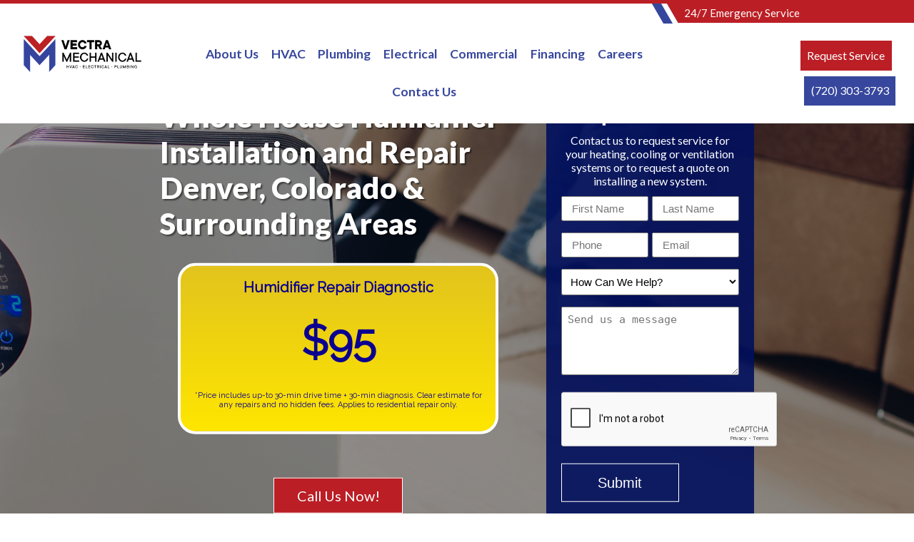

--- FILE ---
content_type: text/html; charset=UTF-8
request_url: https://www.vectramechanical.com/residential/other-offerings/humidifier-systems
body_size: 23127
content:
<!DOCTYPE html><!--[if IE]><![endif]-->
<html lang="en" class="no-js radix csradix---vectra-mechanical page">
<script>document.documentElement.className = document.documentElement.className.replace(/\bno-js\b/g, '') + ' js ';</script>
<head>
	<!-- ORIGINAL CORE FIRE title>< ?php radix_metatitle(); ? ></title-->
	<title>Denver Whole House Humidifier Installation | Whole House Humidifier Repair </title>
<meta http-equiv="X-UA-Compatible" content="chrome=1">
<script type="text/javascript">
/* <![CDATA[ */
 var gform;gform||(document.addEventListener("gform_main_scripts_loaded",function(){gform.scriptsLoaded=!0}),document.addEventListener("gform/theme/scripts_loaded",function(){gform.themeScriptsLoaded=!0}),window.addEventListener("DOMContentLoaded",function(){gform.domLoaded=!0}),gform={domLoaded:!1,scriptsLoaded:!1,themeScriptsLoaded:!1,isFormEditor:()=>"function"==typeof InitializeEditor,callIfLoaded:function(o){return!(!gform.domLoaded||!gform.scriptsLoaded||!gform.themeScriptsLoaded&&!gform.isFormEditor()||(gform.isFormEditor()&&console.warn("The use of gform.initializeOnLoaded() is deprecated in the form editor context and will be removed in Gravity Forms 3.1."),o(),0))},initializeOnLoaded:function(o){gform.callIfLoaded(o)||(document.addEventListener("gform_main_scripts_loaded",()=>{gform.scriptsLoaded=!0,gform.callIfLoaded(o)}),document.addEventListener("gform/theme/scripts_loaded",()=>{gform.themeScriptsLoaded=!0,gform.callIfLoaded(o)}),window.addEventListener("DOMContentLoaded",()=>{gform.domLoaded=!0,gform.callIfLoaded(o)}))},hooks:{action:{},filter:{}},addAction:function(o,r,e,t){gform.addHook("action",o,r,e,t)},addFilter:function(o,r,e,t){gform.addHook("filter",o,r,e,t)},doAction:function(o){gform.doHook("action",o,arguments)},applyFilters:function(o){return gform.doHook("filter",o,arguments)},removeAction:function(o,r){gform.removeHook("action",o,r)},removeFilter:function(o,r,e){gform.removeHook("filter",o,r,e)},addHook:function(o,r,e,t,n){null==gform.hooks[o][r]&&(gform.hooks[o][r]=[]);var d=gform.hooks[o][r];null==n&&(n=r+"_"+d.length),gform.hooks[o][r].push({tag:n,callable:e,priority:t=null==t?10:t})},doHook:function(r,o,e){var t;if(e=Array.prototype.slice.call(e,1),null!=gform.hooks[r][o]&&((o=gform.hooks[r][o]).sort(function(o,r){return o.priority-r.priority}),o.forEach(function(o){"function"!=typeof(t=o.callable)&&(t=window[t]),"action"==r?t.apply(null,e):e[0]=t.apply(null,e)})),"filter"==r)return e[0]},removeHook:function(o,r,t,n){var e;null!=gform.hooks[o][r]&&(e=(e=gform.hooks[o][r]).filter(function(o,r,e){return!!(null!=n&&n!=o.tag||null!=t&&t!=o.priority)}),gform.hooks[o][r]=e)}}); 
/* ]]> */
</script>

<link rel="profile" href="https://gmpg.org/xfn/11" />
<meta name='robots' content='index, follow, max-image-preview:large, max-snippet:-1, max-video-preview:-1' />

<!-- Google Tag Manager by PYS -->
    <script data-cfasync="false" data-pagespeed-no-defer>
	    window.dataLayerPYS = window.dataLayerPYS || [];
	</script>
<!-- End Google Tag Manager by PYS -->
<!-- Google Tag Manager for WordPress by gtm4wp.com -->
<script data-cfasync="false" data-pagespeed-no-defer>
	var gtm4wp_datalayer_name = "dataLayer";
	var dataLayer = dataLayer || [];
</script>
<!-- End Google Tag Manager for WordPress by gtm4wp.com --><meta name="viewport" content="width=device-width, initial-scale=1">

	<!-- This site is optimized with the Yoast SEO Premium plugin v25.5 (Yoast SEO v25.5) - https://yoast.com/wordpress/plugins/seo/ -->
	<meta name="description" content="Vectra Mechanical has installed, replaced, and repaired Whole House Humidifiers in many Denver Metro homes. We know that humidifiers aren’t one-size-fits-all." />
	<link rel="canonical" href="https://www.vectramechanical.com/residential/other-offerings/humidifier-systems" />
	<meta property="og:locale" content="en_US" />
	<meta property="og:type" content="article" />
	<meta property="og:title" content="Whole House Humidifier Installation &amp; Repair" />
	<meta property="og:url" content="https://www.vectramechanical.com/residential/other-offerings/humidifier-systems" />
	<meta property="og:site_name" content="Vectra Mechanical HVAC, Electrical and Plumbing" />
	<meta property="article:modified_time" content="2025-02-25T18:13:50+00:00" />
	<script type="application/ld+json" class="yoast-schema-graph">{"@context":"https://schema.org","@graph":[{"@type":"WebPage","@id":"https://www.vectramechanical.com/residential/other-offerings/humidifier-systems","url":"https://www.vectramechanical.com/residential/other-offerings/humidifier-systems","name":"Denver Whole House Humidifier Installation | Whole House Humidifier Repair","isPartOf":{"@id":"https://www.vectramechanical.com/#website"},"datePublished":"2019-06-24T22:27:40+00:00","dateModified":"2025-02-25T18:13:50+00:00","description":"Vectra Mechanical has installed, replaced, and repaired Whole House Humidifiers in many Denver Metro homes. We know that humidifiers aren’t one-size-fits-all.","breadcrumb":{"@id":"https://www.vectramechanical.com/residential/other-offerings/humidifier-systems#breadcrumb"},"inLanguage":"en","potentialAction":[{"@type":"ReadAction","target":["https://www.vectramechanical.com/residential/other-offerings/humidifier-systems"]}]},{"@type":"BreadcrumbList","@id":"https://www.vectramechanical.com/residential/other-offerings/humidifier-systems#breadcrumb","itemListElement":[{"@type":"ListItem","position":1,"name":"Residential","item":"https://www.vectramechanical.com/residential"},{"@type":"ListItem","position":2,"name":"Other Offerings","item":"https://www.vectramechanical.com/residential/other-offerings"},{"@type":"ListItem","position":3,"name":"Whole House Humidifier Installation &#038; Repair"}]},{"@type":"WebSite","@id":"https://www.vectramechanical.com/#website","url":"https://www.vectramechanical.com/","name":"Vectra Mechanical HVAC, Electrical and Plumbing","description":"","publisher":{"@id":"https://www.vectramechanical.com/#organization"},"alternateName":"Vectra Mechanical","potentialAction":[{"@type":"SearchAction","target":{"@type":"EntryPoint","urlTemplate":"https://www.vectramechanical.com/?s={search_term_string}"},"query-input":{"@type":"PropertyValueSpecification","valueRequired":true,"valueName":"search_term_string"}}],"inLanguage":"en"},{"@type":["Organization","Place","HVACBusiness"],"@id":"https://www.vectramechanical.com/#organization","name":"Vectra Mechanical HVAC, Electrical and Plumbing","alternateName":"Vectra Mechanical","url":"https://www.vectramechanical.com/","logo":{"@id":"https://www.vectramechanical.com/residential/other-offerings/humidifier-systems#local-main-organization-logo"},"image":{"@id":"https://www.vectramechanical.com/residential/other-offerings/humidifier-systems#local-main-organization-logo"},"address":{"@id":"https://www.vectramechanical.com/residential/other-offerings/humidifier-systems#local-main-place-address"},"geo":{"@type":"GeoCoordinates","latitude":"39.7987589","longitude":"-105.0670207"},"telephone":["(720) 303-3793"],"openingHoursSpecification":[{"@type":"OpeningHoursSpecification","dayOfWeek":["Sunday","Monday","Tuesday","Wednesday","Thursday","Friday","Saturday"],"opens":"09:00","closes":"17:00"}]},{"@type":"PostalAddress","@id":"https://www.vectramechanical.com/residential/other-offerings/humidifier-systems#local-main-place-address","streetAddress":"5610 Lamar St.","addressLocality":"Arvada","postalCode":"80002","addressRegion":"CO","addressCountry":"US"},{"@type":"ImageObject","inLanguage":"en","@id":"https://www.vectramechanical.com/residential/other-offerings/humidifier-systems#local-main-organization-logo","url":"https://www.vectramechanical.com/wp-content/uploads/2022/04/vectra-logo-sm.png","contentUrl":"https://www.vectramechanical.com/wp-content/uploads/2022/04/vectra-logo-sm.png","width":300,"height":100,"caption":"Vectra Mechanical HVAC, Electrical and Plumbing"}]}</script>
	<meta name="geo.placename" content="Arvada" />
	<meta name="geo.position" content="39.7987589;-105.0670207" />
	<meta name="geo.region" content="United States (US)" />
	<!-- / Yoast SEO Premium plugin. -->


<script type='application/javascript'  id='pys-version-script'>console.log('PixelYourSite Free version 11.0.1');</script>
<link rel='dns-prefetch' href='//cdnjs.cloudflare.com' />
<link rel='dns-prefetch' href='//mgstatic.net' />
<link rel='dns-prefetch' href='//fonts.googleapis.com' />
<script type="text/javascript">
/* <![CDATA[ */
window._wpemojiSettings = {"baseUrl":"https:\/\/s.w.org\/images\/core\/emoji\/15.0.3\/72x72\/","ext":".png","svgUrl":"https:\/\/s.w.org\/images\/core\/emoji\/15.0.3\/svg\/","svgExt":".svg","source":{"concatemoji":"https:\/\/www.vectramechanical.com\/wp-includes\/js\/wp-emoji-release.min.js?ver=6.6.4"}};
/*! This file is auto-generated */
!function(i,n){var o,s,e;function c(e){try{var t={supportTests:e,timestamp:(new Date).valueOf()};sessionStorage.setItem(o,JSON.stringify(t))}catch(e){}}function p(e,t,n){e.clearRect(0,0,e.canvas.width,e.canvas.height),e.fillText(t,0,0);var t=new Uint32Array(e.getImageData(0,0,e.canvas.width,e.canvas.height).data),r=(e.clearRect(0,0,e.canvas.width,e.canvas.height),e.fillText(n,0,0),new Uint32Array(e.getImageData(0,0,e.canvas.width,e.canvas.height).data));return t.every(function(e,t){return e===r[t]})}function u(e,t,n){switch(t){case"flag":return n(e,"\ud83c\udff3\ufe0f\u200d\u26a7\ufe0f","\ud83c\udff3\ufe0f\u200b\u26a7\ufe0f")?!1:!n(e,"\ud83c\uddfa\ud83c\uddf3","\ud83c\uddfa\u200b\ud83c\uddf3")&&!n(e,"\ud83c\udff4\udb40\udc67\udb40\udc62\udb40\udc65\udb40\udc6e\udb40\udc67\udb40\udc7f","\ud83c\udff4\u200b\udb40\udc67\u200b\udb40\udc62\u200b\udb40\udc65\u200b\udb40\udc6e\u200b\udb40\udc67\u200b\udb40\udc7f");case"emoji":return!n(e,"\ud83d\udc26\u200d\u2b1b","\ud83d\udc26\u200b\u2b1b")}return!1}function f(e,t,n){var r="undefined"!=typeof WorkerGlobalScope&&self instanceof WorkerGlobalScope?new OffscreenCanvas(300,150):i.createElement("canvas"),a=r.getContext("2d",{willReadFrequently:!0}),o=(a.textBaseline="top",a.font="600 32px Arial",{});return e.forEach(function(e){o[e]=t(a,e,n)}),o}function t(e){var t=i.createElement("script");t.src=e,t.defer=!0,i.head.appendChild(t)}"undefined"!=typeof Promise&&(o="wpEmojiSettingsSupports",s=["flag","emoji"],n.supports={everything:!0,everythingExceptFlag:!0},e=new Promise(function(e){i.addEventListener("DOMContentLoaded",e,{once:!0})}),new Promise(function(t){var n=function(){try{var e=JSON.parse(sessionStorage.getItem(o));if("object"==typeof e&&"number"==typeof e.timestamp&&(new Date).valueOf()<e.timestamp+604800&&"object"==typeof e.supportTests)return e.supportTests}catch(e){}return null}();if(!n){if("undefined"!=typeof Worker&&"undefined"!=typeof OffscreenCanvas&&"undefined"!=typeof URL&&URL.createObjectURL&&"undefined"!=typeof Blob)try{var e="postMessage("+f.toString()+"("+[JSON.stringify(s),u.toString(),p.toString()].join(",")+"));",r=new Blob([e],{type:"text/javascript"}),a=new Worker(URL.createObjectURL(r),{name:"wpTestEmojiSupports"});return void(a.onmessage=function(e){c(n=e.data),a.terminate(),t(n)})}catch(e){}c(n=f(s,u,p))}t(n)}).then(function(e){for(var t in e)n.supports[t]=e[t],n.supports.everything=n.supports.everything&&n.supports[t],"flag"!==t&&(n.supports.everythingExceptFlag=n.supports.everythingExceptFlag&&n.supports[t]);n.supports.everythingExceptFlag=n.supports.everythingExceptFlag&&!n.supports.flag,n.DOMReady=!1,n.readyCallback=function(){n.DOMReady=!0}}).then(function(){return e}).then(function(){var e;n.supports.everything||(n.readyCallback(),(e=n.source||{}).concatemoji?t(e.concatemoji):e.wpemoji&&e.twemoji&&(t(e.twemoji),t(e.wpemoji)))}))}((window,document),window._wpemojiSettings);
/* ]]> */
</script>
<style id='wp-emoji-styles-inline-css' type='text/css'>

	img.wp-smiley, img.emoji {
		display: inline !important;
		border: none !important;
		box-shadow: none !important;
		height: 1em !important;
		width: 1em !important;
		margin: 0 0.07em !important;
		vertical-align: -0.1em !important;
		background: none !important;
		padding: 0 !important;
	}
</style>
<link rel='stylesheet' id='wp-block-library-css' href='https://www.vectramechanical.com/wp-includes/css/dist/block-library/style.min.css?ver=6.6.4' type='text/css' media='all' />
<style id='classic-theme-styles-inline-css' type='text/css'>
/*! This file is auto-generated */
.wp-block-button__link{color:#fff;background-color:#32373c;border-radius:9999px;box-shadow:none;text-decoration:none;padding:calc(.667em + 2px) calc(1.333em + 2px);font-size:1.125em}.wp-block-file__button{background:#32373c;color:#fff;text-decoration:none}
</style>
<style id='global-styles-inline-css' type='text/css'>
:root{--wp--preset--aspect-ratio--square: 1;--wp--preset--aspect-ratio--4-3: 4/3;--wp--preset--aspect-ratio--3-4: 3/4;--wp--preset--aspect-ratio--3-2: 3/2;--wp--preset--aspect-ratio--2-3: 2/3;--wp--preset--aspect-ratio--16-9: 16/9;--wp--preset--aspect-ratio--9-16: 9/16;--wp--preset--color--black: #000000;--wp--preset--color--cyan-bluish-gray: #abb8c3;--wp--preset--color--white: #ffffff;--wp--preset--color--pale-pink: #f78da7;--wp--preset--color--vivid-red: #cf2e2e;--wp--preset--color--luminous-vivid-orange: #ff6900;--wp--preset--color--luminous-vivid-amber: #fcb900;--wp--preset--color--light-green-cyan: #7bdcb5;--wp--preset--color--vivid-green-cyan: #00d084;--wp--preset--color--pale-cyan-blue: #8ed1fc;--wp--preset--color--vivid-cyan-blue: #0693e3;--wp--preset--color--vivid-purple: #9b51e0;--wp--preset--gradient--vivid-cyan-blue-to-vivid-purple: linear-gradient(135deg,rgba(6,147,227,1) 0%,rgb(155,81,224) 100%);--wp--preset--gradient--light-green-cyan-to-vivid-green-cyan: linear-gradient(135deg,rgb(122,220,180) 0%,rgb(0,208,130) 100%);--wp--preset--gradient--luminous-vivid-amber-to-luminous-vivid-orange: linear-gradient(135deg,rgba(252,185,0,1) 0%,rgba(255,105,0,1) 100%);--wp--preset--gradient--luminous-vivid-orange-to-vivid-red: linear-gradient(135deg,rgba(255,105,0,1) 0%,rgb(207,46,46) 100%);--wp--preset--gradient--very-light-gray-to-cyan-bluish-gray: linear-gradient(135deg,rgb(238,238,238) 0%,rgb(169,184,195) 100%);--wp--preset--gradient--cool-to-warm-spectrum: linear-gradient(135deg,rgb(74,234,220) 0%,rgb(151,120,209) 20%,rgb(207,42,186) 40%,rgb(238,44,130) 60%,rgb(251,105,98) 80%,rgb(254,248,76) 100%);--wp--preset--gradient--blush-light-purple: linear-gradient(135deg,rgb(255,206,236) 0%,rgb(152,150,240) 100%);--wp--preset--gradient--blush-bordeaux: linear-gradient(135deg,rgb(254,205,165) 0%,rgb(254,45,45) 50%,rgb(107,0,62) 100%);--wp--preset--gradient--luminous-dusk: linear-gradient(135deg,rgb(255,203,112) 0%,rgb(199,81,192) 50%,rgb(65,88,208) 100%);--wp--preset--gradient--pale-ocean: linear-gradient(135deg,rgb(255,245,203) 0%,rgb(182,227,212) 50%,rgb(51,167,181) 100%);--wp--preset--gradient--electric-grass: linear-gradient(135deg,rgb(202,248,128) 0%,rgb(113,206,126) 100%);--wp--preset--gradient--midnight: linear-gradient(135deg,rgb(2,3,129) 0%,rgb(40,116,252) 100%);--wp--preset--font-size--small: 13px;--wp--preset--font-size--medium: 20px;--wp--preset--font-size--large: 36px;--wp--preset--font-size--x-large: 42px;--wp--preset--spacing--20: 0.44rem;--wp--preset--spacing--30: 0.67rem;--wp--preset--spacing--40: 1rem;--wp--preset--spacing--50: 1.5rem;--wp--preset--spacing--60: 2.25rem;--wp--preset--spacing--70: 3.38rem;--wp--preset--spacing--80: 5.06rem;--wp--preset--shadow--natural: 6px 6px 9px rgba(0, 0, 0, 0.2);--wp--preset--shadow--deep: 12px 12px 50px rgba(0, 0, 0, 0.4);--wp--preset--shadow--sharp: 6px 6px 0px rgba(0, 0, 0, 0.2);--wp--preset--shadow--outlined: 6px 6px 0px -3px rgba(255, 255, 255, 1), 6px 6px rgba(0, 0, 0, 1);--wp--preset--shadow--crisp: 6px 6px 0px rgba(0, 0, 0, 1);}:where(.is-layout-flex){gap: 0.5em;}:where(.is-layout-grid){gap: 0.5em;}body .is-layout-flex{display: flex;}.is-layout-flex{flex-wrap: wrap;align-items: center;}.is-layout-flex > :is(*, div){margin: 0;}body .is-layout-grid{display: grid;}.is-layout-grid > :is(*, div){margin: 0;}:where(.wp-block-columns.is-layout-flex){gap: 2em;}:where(.wp-block-columns.is-layout-grid){gap: 2em;}:where(.wp-block-post-template.is-layout-flex){gap: 1.25em;}:where(.wp-block-post-template.is-layout-grid){gap: 1.25em;}.has-black-color{color: var(--wp--preset--color--black) !important;}.has-cyan-bluish-gray-color{color: var(--wp--preset--color--cyan-bluish-gray) !important;}.has-white-color{color: var(--wp--preset--color--white) !important;}.has-pale-pink-color{color: var(--wp--preset--color--pale-pink) !important;}.has-vivid-red-color{color: var(--wp--preset--color--vivid-red) !important;}.has-luminous-vivid-orange-color{color: var(--wp--preset--color--luminous-vivid-orange) !important;}.has-luminous-vivid-amber-color{color: var(--wp--preset--color--luminous-vivid-amber) !important;}.has-light-green-cyan-color{color: var(--wp--preset--color--light-green-cyan) !important;}.has-vivid-green-cyan-color{color: var(--wp--preset--color--vivid-green-cyan) !important;}.has-pale-cyan-blue-color{color: var(--wp--preset--color--pale-cyan-blue) !important;}.has-vivid-cyan-blue-color{color: var(--wp--preset--color--vivid-cyan-blue) !important;}.has-vivid-purple-color{color: var(--wp--preset--color--vivid-purple) !important;}.has-black-background-color{background-color: var(--wp--preset--color--black) !important;}.has-cyan-bluish-gray-background-color{background-color: var(--wp--preset--color--cyan-bluish-gray) !important;}.has-white-background-color{background-color: var(--wp--preset--color--white) !important;}.has-pale-pink-background-color{background-color: var(--wp--preset--color--pale-pink) !important;}.has-vivid-red-background-color{background-color: var(--wp--preset--color--vivid-red) !important;}.has-luminous-vivid-orange-background-color{background-color: var(--wp--preset--color--luminous-vivid-orange) !important;}.has-luminous-vivid-amber-background-color{background-color: var(--wp--preset--color--luminous-vivid-amber) !important;}.has-light-green-cyan-background-color{background-color: var(--wp--preset--color--light-green-cyan) !important;}.has-vivid-green-cyan-background-color{background-color: var(--wp--preset--color--vivid-green-cyan) !important;}.has-pale-cyan-blue-background-color{background-color: var(--wp--preset--color--pale-cyan-blue) !important;}.has-vivid-cyan-blue-background-color{background-color: var(--wp--preset--color--vivid-cyan-blue) !important;}.has-vivid-purple-background-color{background-color: var(--wp--preset--color--vivid-purple) !important;}.has-black-border-color{border-color: var(--wp--preset--color--black) !important;}.has-cyan-bluish-gray-border-color{border-color: var(--wp--preset--color--cyan-bluish-gray) !important;}.has-white-border-color{border-color: var(--wp--preset--color--white) !important;}.has-pale-pink-border-color{border-color: var(--wp--preset--color--pale-pink) !important;}.has-vivid-red-border-color{border-color: var(--wp--preset--color--vivid-red) !important;}.has-luminous-vivid-orange-border-color{border-color: var(--wp--preset--color--luminous-vivid-orange) !important;}.has-luminous-vivid-amber-border-color{border-color: var(--wp--preset--color--luminous-vivid-amber) !important;}.has-light-green-cyan-border-color{border-color: var(--wp--preset--color--light-green-cyan) !important;}.has-vivid-green-cyan-border-color{border-color: var(--wp--preset--color--vivid-green-cyan) !important;}.has-pale-cyan-blue-border-color{border-color: var(--wp--preset--color--pale-cyan-blue) !important;}.has-vivid-cyan-blue-border-color{border-color: var(--wp--preset--color--vivid-cyan-blue) !important;}.has-vivid-purple-border-color{border-color: var(--wp--preset--color--vivid-purple) !important;}.has-vivid-cyan-blue-to-vivid-purple-gradient-background{background: var(--wp--preset--gradient--vivid-cyan-blue-to-vivid-purple) !important;}.has-light-green-cyan-to-vivid-green-cyan-gradient-background{background: var(--wp--preset--gradient--light-green-cyan-to-vivid-green-cyan) !important;}.has-luminous-vivid-amber-to-luminous-vivid-orange-gradient-background{background: var(--wp--preset--gradient--luminous-vivid-amber-to-luminous-vivid-orange) !important;}.has-luminous-vivid-orange-to-vivid-red-gradient-background{background: var(--wp--preset--gradient--luminous-vivid-orange-to-vivid-red) !important;}.has-very-light-gray-to-cyan-bluish-gray-gradient-background{background: var(--wp--preset--gradient--very-light-gray-to-cyan-bluish-gray) !important;}.has-cool-to-warm-spectrum-gradient-background{background: var(--wp--preset--gradient--cool-to-warm-spectrum) !important;}.has-blush-light-purple-gradient-background{background: var(--wp--preset--gradient--blush-light-purple) !important;}.has-blush-bordeaux-gradient-background{background: var(--wp--preset--gradient--blush-bordeaux) !important;}.has-luminous-dusk-gradient-background{background: var(--wp--preset--gradient--luminous-dusk) !important;}.has-pale-ocean-gradient-background{background: var(--wp--preset--gradient--pale-ocean) !important;}.has-electric-grass-gradient-background{background: var(--wp--preset--gradient--electric-grass) !important;}.has-midnight-gradient-background{background: var(--wp--preset--gradient--midnight) !important;}.has-small-font-size{font-size: var(--wp--preset--font-size--small) !important;}.has-medium-font-size{font-size: var(--wp--preset--font-size--medium) !important;}.has-large-font-size{font-size: var(--wp--preset--font-size--large) !important;}.has-x-large-font-size{font-size: var(--wp--preset--font-size--x-large) !important;}
:where(.wp-block-post-template.is-layout-flex){gap: 1.25em;}:where(.wp-block-post-template.is-layout-grid){gap: 1.25em;}
:where(.wp-block-columns.is-layout-flex){gap: 2em;}:where(.wp-block-columns.is-layout-grid){gap: 2em;}
:root :where(.wp-block-pullquote){font-size: 1.5em;line-height: 1.6;}
</style>
<link rel='stylesheet' id='cpsh-shortcodes-css' href='https://www.vectramechanical.com/wp-content/plugins/column-shortcodes//assets/css/shortcodes.css?ver=1.0.1' type='text/css' media='all' />
<link rel='stylesheet' id='egpr-mCustomScrollbar-css' href='https://www.vectramechanical.com/wp-content/plugins/everest-google-places-reviews/assets/frontend/css/jquery.mCustomScrollbar.css?ver=6.6.4' type='text/css' media='all' />
<link rel='stylesheet' id='egpr-frontend-style-css' href='https://www.vectramechanical.com/wp-content/plugins/everest-google-places-reviews/assets/frontend/css/egpr-style.css?ver=2.0.8' type='text/css' media='all' />
<link rel='stylesheet' id='egpr_fontawesome_style-css' href='https://www.vectramechanical.com/wp-content/plugins/everest-google-places-reviews/assets/backend/css/font-awesome/font-awesome.min.css?ver=2.0.8' type='text/css' media='all' />
<link rel='stylesheet' id='egpr-bxslider-style-css' href='https://www.vectramechanical.com/wp-content/plugins/everest-google-places-reviews/assets/frontend/css/jquery.bxslider.css?ver=2.0.8' type='text/css' media='all' />
<link rel='stylesheet' id='egpr-animation-css' href='https://www.vectramechanical.com/wp-content/plugins/everest-google-places-reviews/assets/frontend/css/animate.css?ver=6.6.4' type='text/css' media='all' />
<link rel='stylesheet' id='wpa-style-css' href='https://www.vectramechanical.com/wp-content/plugins/wp-accessibility/css/wpa-style.css?ver=2.2.6' type='text/css' media='all' />
<style id='wpa-style-inline-css' type='text/css'>

.wpa-hide-ltr#skiplinks a, .wpa-hide-ltr#skiplinks a:hover, .wpa-hide-ltr#skiplinks a:visited {
	
}
.wpa-hide-ltr#skiplinks a:active,  .wpa-hide-ltr#skiplinks a:focus {
	background-color: #f1f1f1;
	box-shadow: 0 0 2px 2px rgba(0, 0, 0, 0.6);
	color: #0073aa;
	display: block;
	font-weight: 600;
	height: auto;
	line-height: normal;
	padding: 15px 23px 14px;
	position: absolute;
	left: 6px;
	top: var(--admin-bar-top);
	text-decoration: none;
	text-transform: none;
	width: auto;
	z-index: 100000;
}
	:root { --admin-bar-top : 7px; }
</style>
<link rel='stylesheet' id='radixstyles-child-css' href='https://www.vectramechanical.com/wp-content/themes/csradix-vectramechanical/style.css?ver=697ccf476045c' type='text/css' media='all' />
<link rel='stylesheet' id='fancybox-css' href='https://www.vectramechanical.com/wp-content/themes/csradix-vectramechanical/css/jquery.fancybox.min.css?ver=3.2.1' type='text/css' media='all' />
<link rel='stylesheet' id='fontawesome-update-css' href='https://www.vectramechanical.com/wp-content/themes/csradix-vectramechanical/fonts/font-awesome/css/fontawesome.min.css?ver=697ccf479e87d' type='text/css' media='all' />
<link rel='stylesheet' id='radix-google-fonts-css' href='//fonts.googleapis.com/css?family=Lato%3A100%2C300%2C400%2C700%2C900&#038;ver=6.6.4' type='text/css' media='all' />
<script type="text/javascript" src="https://cdnjs.cloudflare.com/ajax/libs/jquery/3.7.1/jquery.min.js?ver=3.7.1" id="jquery-js"></script>
<script type="text/javascript" src="https://www.vectramechanical.com/wp-content/plugins/everest-google-places-reviews/assets/frontend/js/jquery.mCustomScrollbar.concat.min.js?ver=2.0.8" id="egpr-mCustomScrollbarjs-js"></script>
<script type="text/javascript" src="https://www.vectramechanical.com/wp-content/plugins/everest-google-places-reviews/assets/frontend/js/jquery.bxslider.js?ver=2.0.8" id="egpr-bxslider-script-js"></script>
<script type="text/javascript" src="https://www.vectramechanical.com/wp-content/plugins/everest-google-places-reviews/assets/frontend/js/wow.js?ver=2.0.8" id="egpr-wow-animation-js"></script>
<script type="text/javascript" src="https://www.vectramechanical.com/wp-content/plugins/everest-google-places-reviews/assets/frontend/js/egpr-frontend-script.js?ver=2.0.8" id="egpr-frontend-script-js"></script>
<script type="text/javascript" src="https://cdnjs.cloudflare.com/ajax/libs/jquery-migrate/1.2.1/jquery-migrate.min.js?ver=1.2.1" id="jquery-migrate-js"></script>
<script type="text/javascript" src="https://www.vectramechanical.com/wp-content/themes/csradix-vectramechanical/js/jquery.fancybox.min.js?ver=3.2.1" id="fancybox-js"></script>
<script type="text/javascript" src="https://www.vectramechanical.com/wp-content/themes/csradix/js/radix.js?ver=1.3" id="radixjs-js"></script>
<script type="text/javascript" src="https://www.vectramechanical.com/wp-content/themes/csradix/js/jquery.equalheights.min.js?ver=1.5.1" id="script_equlaheights-js"></script>
<script type="text/javascript" src="https://www.vectramechanical.com/wp-content/themes/csradix-vectramechanical/fonts/font-awesome/js/fontawesome.min.js?ver=5.13" id="script_fontawesome-js"></script>
<script type="text/javascript" src="//cdnjs.cloudflare.com/ajax/libs/ResponsiveSlides.js/1.55/responsiveslides.min.js?ver=1.55" id="script_responsiveslides-js"></script>
<script type="text/javascript" src="https://www.vectramechanical.com/wp-content/plugins/pixelyoursite/dist/scripts/jquery.bind-first-0.2.3.min.js?ver=6.6.4" id="jquery-bind-first-js"></script>
<script type="text/javascript" src="https://www.vectramechanical.com/wp-content/plugins/pixelyoursite/dist/scripts/js.cookie-2.1.3.min.js?ver=2.1.3" id="js-cookie-pys-js"></script>
<script type="text/javascript" src="https://www.vectramechanical.com/wp-content/plugins/pixelyoursite/dist/scripts/tld.min.js?ver=2.3.1" id="js-tld-js"></script>
<script type="text/javascript" id="pys-js-extra">
/* <![CDATA[ */
var pysOptions = {"staticEvents":{"facebook":{"init_event":[{"delay":0,"type":"static","ajaxFire":false,"name":"PageView","pixelIds":["1923014941524805"],"eventID":"825a4419-648c-45c8-aaa0-c37933c52bae","params":{"page_title":"Whole House Humidifier Installation & Repair","post_type":"page","post_id":294,"plugin":"PixelYourSite","user_role":"guest","event_url":"www.vectramechanical.com\/residential\/other-offerings\/humidifier-systems"},"e_id":"init_event","ids":[],"hasTimeWindow":false,"timeWindow":0,"woo_order":"","edd_order":""}]}},"dynamicEvents":[],"triggerEvents":[],"triggerEventTypes":[],"facebook":{"pixelIds":["1923014941524805"],"advancedMatching":[],"advancedMatchingEnabled":true,"removeMetadata":false,"wooVariableAsSimple":false,"serverApiEnabled":true,"wooCRSendFromServer":false,"send_external_id":null,"enabled_medical":false,"do_not_track_medical_param":["event_url","post_title","page_title","landing_page","content_name","categories","category_name","tags"],"meta_ldu":false},"ga":{"trackingIds":["UA-165644797-1"],"commentEventEnabled":true,"downloadEnabled":true,"formEventEnabled":true,"crossDomainEnabled":false,"crossDomainAcceptIncoming":false,"crossDomainDomains":[],"isDebugEnabled":["index_0"],"serverContainerUrls":{"UA-165644797-1":{"enable_server_container":"","server_container_url":"","transport_url":""}},"additionalConfig":{"UA-165644797-1":{"first_party_collection":true}},"disableAdvertisingFeatures":false,"disableAdvertisingPersonalization":false,"wooVariableAsSimple":true,"custom_page_view_event":false},"debug":"","siteUrl":"https:\/\/www.vectramechanical.com","ajaxUrl":"https:\/\/www.vectramechanical.com\/wp-admin\/admin-ajax.php","ajax_event":"a15a1de618","enable_remove_download_url_param":"1","cookie_duration":"7","last_visit_duration":"60","enable_success_send_form":"","ajaxForServerEvent":"1","ajaxForServerStaticEvent":"1","send_external_id":"1","external_id_expire":"180","track_cookie_for_subdomains":"1","google_consent_mode":"1","gdpr":{"ajax_enabled":false,"all_disabled_by_api":false,"facebook_disabled_by_api":false,"analytics_disabled_by_api":false,"google_ads_disabled_by_api":false,"pinterest_disabled_by_api":false,"bing_disabled_by_api":false,"externalID_disabled_by_api":false,"facebook_prior_consent_enabled":true,"analytics_prior_consent_enabled":true,"google_ads_prior_consent_enabled":null,"pinterest_prior_consent_enabled":true,"bing_prior_consent_enabled":true,"cookiebot_integration_enabled":false,"cookiebot_facebook_consent_category":"marketing","cookiebot_analytics_consent_category":"statistics","cookiebot_tiktok_consent_category":"marketing","cookiebot_google_ads_consent_category":"marketing","cookiebot_pinterest_consent_category":"marketing","cookiebot_bing_consent_category":"marketing","consent_magic_integration_enabled":false,"real_cookie_banner_integration_enabled":false,"cookie_notice_integration_enabled":false,"cookie_law_info_integration_enabled":false,"analytics_storage":{"enabled":true,"value":"granted","filter":false},"ad_storage":{"enabled":true,"value":"granted","filter":false},"ad_user_data":{"enabled":true,"value":"granted","filter":false},"ad_personalization":{"enabled":true,"value":"granted","filter":false}},"cookie":{"disabled_all_cookie":false,"disabled_start_session_cookie":false,"disabled_advanced_form_data_cookie":false,"disabled_landing_page_cookie":false,"disabled_first_visit_cookie":false,"disabled_trafficsource_cookie":false,"disabled_utmTerms_cookie":false,"disabled_utmId_cookie":false},"tracking_analytics":{"TrafficSource":"direct","TrafficLanding":"undefined","TrafficUtms":[],"TrafficUtmsId":[]},"GATags":{"ga_datalayer_type":"default","ga_datalayer_name":"dataLayerPYS"},"woo":{"enabled":false},"edd":{"enabled":false},"cache_bypass":"1769787207"};
/* ]]> */
</script>
<script type="text/javascript" src="https://www.vectramechanical.com/wp-content/plugins/pixelyoursite/dist/scripts/public.js?ver=11.0.1" id="pys-js"></script>
<link rel="https://api.w.org/" href="https://www.vectramechanical.com/wp-json/" /><link rel="alternate" title="JSON" type="application/json" href="https://www.vectramechanical.com/wp-json/wp/v2/pages/294" /><link rel="EditURI" type="application/rsd+xml" title="RSD" href="https://www.vectramechanical.com/xmlrpc.php?rsd" />
<meta name="generator" content="WordPress 6.6.4" />
<link rel='shortlink' href='https://www.vectramechanical.com/?p=294' />
<link rel="alternate" title="oEmbed (JSON)" type="application/json+oembed" href="https://www.vectramechanical.com/wp-json/oembed/1.0/embed?url=https%3A%2F%2Fwww.vectramechanical.com%2Fresidential%2Fother-offerings%2Fhumidifier-systems" />
<link rel="alternate" title="oEmbed (XML)" type="text/xml+oembed" href="https://www.vectramechanical.com/wp-json/oembed/1.0/embed?url=https%3A%2F%2Fwww.vectramechanical.com%2Fresidential%2Fother-offerings%2Fhumidifier-systems&#038;format=xml" />
<!-- Google Tag Manager -->
<script>(function(w,d,s,l,i){w[l]=w[l]||[];w[l].push({'gtm.start':
new Date().getTime(),event:'gtm.js'});var f=d.getElementsByTagName(s)[0],
j=d.createElement(s),dl=l!='dataLayer'?'&l='+l:'';j.async=true;j.src=
'https://www.googletagmanager.com/gtm.js?id='+i+dl;f.parentNode.insertBefore(j,f);
})(window,document,'script','dataLayer','GTM-NNV2XWMC');</script>
<!-- End Google Tag Manager -->

<script>
(function (doc, tag, id) {
var js = doc.getElementsByTagName(tag)[0];
if (doc.getElementById(id)) {
return;
}
js = doc.createElement(tag);
js.id = id;
js.src =
"https://websitejs-by2.pages.dev/scripts/CampOfferInjection-min.js";
js.type =
"text/javascript";
var parentEl = doc.body ?? doc.head;
parentEl.appendChild(js);
})(document,
"script",
"offer-widget");
this.addEventListener("load", () => {
OfferWidget.setOptions({
accountId: 4473,
defaultOfferTitle: "$35 Off Any Service",
defaultOfferPrice: "$35 Off",
	defaultDisclaimer: "Conditions may apply, limited time offers. Cannot be combined with other offers.",
redirectUrl: "/contact"
});
OfferWidget.render();
});
</script>

<script type="text/javascript">
_linkedin_partner_id = "7052580";
window._linkedin_data_partner_ids = window._linkedin_data_partner_ids || [];
window._linkedin_data_partner_ids.push(_linkedin_partner_id);
</script><script type="text/javascript">
(function(l) {
if (!l){window.lintrk = function(a,b){window.lintrk.q.push([a,b])};
window.lintrk.q=[]}
var s = document.getElementsByTagName("script")[0];
var b = document.createElement("script");
b.type = "text/javascript";b.async = true;
b.src = "https://snap.licdn.com/li.lms-analytics/insight.min.js";
s.parentNode.insertBefore(b, s);})(window.lintrk);
</script>
<noscript>
<img height="1" width="1" style="display:none;" alt="" src="https://px.ads.linkedin.com/collect/?pid=7052580&fmt=gif" />
</noscript>

<script src="https://analytics.ahrefs.com/analytics.js" data-key="58NE2tjVw4tZCLuQtYc0oQ" async></script>

<script>var $wc_load=function(a){return  JSON.parse(JSON.stringify(a))},$wc_leads=$wc_leads||{doc:{url:$wc_load(document.URL),ref:$wc_load(document.referrer),search:$wc_load(location.search),hash:$wc_load(location.hash)}};</script>
<script src="//s.ksrndkehqnwntyxlhgto.com/150767.js"></script><style type="text/css" id="simple-css-output">.page-id-2837 .section-callouts.section-type-1 div.one-third:nth-child(2n+1) .callout-overlay { display: none;}.page-id-2837 .section-callouts.section-type-1 div.one-third:nth-child(2n) .callout-overlay { display: none;}.page-id-2837 .section-callouts.section-type-1 div[class^="one-"]:nth-child(4n+1) .callout-button.button:hover { display: none;}.page-id-2837 .section-callouts.section-type-1 .callout-caption { position: relative; z-index: 1000; left: 0; padding: 11vw 7.552083333333333vw 5.229167vw; color: #fff;}.light-image { padding-right:15px;}.gform_title { font-size: 2em; color: #fff; text-align: center;}div#section-1.section.section-1.section-wysiwyg.cf.section-overlay-none.section-type-1 { padding: .166666666666667vw 0;}div#gform_fields_5.gform_fields.top_label.form_sublabel_below.description_below.validation_below { color: #fffdfd;}input#gform_submit_button_5.gform_button.button {position: relative !important;margin: auto !important;} #gform_wrapper_7 { /* Replace 1 with your form ID */ background-color: #7fbeed; /* Your desired background color */ border: none; padding: 18px 45px; color: white; font-weight: 900; border-radius: 50px; transition:all 0.3s ease-in-out; font-size:17px; animation: wiggle 1.5s ease-in 2;}.gform-theme--foundation .gform_fields { row-gap: 10px; !important;}.rounded-box { background-color: #e1e1e1; /* Background color of the box */ padding: 20px; /* Space between the text and the border */ border-radius: 15px; /* Rounded corners */ font-size: 85%;}.section-wysiwyg.section-type-3 .wysiwyg-content { width: 65%; padding: 1.166666666666667vw 1.604166666666667vw; border-radius: 15px;}.section-wysiwyg .widget-sidebar-item-inner { position: relative; z-index: 2000; top: 0; left: 0; width: 100%; padding: 0.865vw .25em;}</style>
<!-- Google Tag Manager for WordPress by gtm4wp.com -->
<!-- GTM Container placement set to footer -->
<script data-cfasync="false" data-pagespeed-no-defer type="text/javascript">
	var dataLayer_content = [];
	dataLayer.push( dataLayer_content );
</script>
<script data-cfasync="false" data-pagespeed-no-defer type="text/javascript">
(function(w,d,s,l,i){w[l]=w[l]||[];w[l].push({'gtm.start':
new Date().getTime(),event:'gtm.js'});var f=d.getElementsByTagName(s)[0],
j=d.createElement(s),dl=l!='dataLayer'?'&l='+l:'';j.async=true;j.src=
'//www.googletagmanager.com/gtm.js?id='+i+dl;f.parentNode.insertBefore(j,f);
})(window,document,'script','dataLayer','GTM-KQFVTDL');
</script>
<!-- End Google Tag Manager for WordPress by gtm4wp.com -->		<link rel="shortcut icon" href="https://www.vectramechanical.com/wp-content/themes/csradix-vectramechanical/images/favicon.ico" type="image/x-icon">
		<link rel="icon" href="https://www.vectramechanical.com/wp-content/themes/csradix-vectramechanical/images/favicon.ico" type="image/x-icon">
		<style class="wpcode-css-snippet">.tos {
  color: #ffffff;
  font-size: 10px;
  line-height: 1;
}

.rc-anchor-container .rc-anchor-classic-warning {
  display: none;
}</style><style class="wpcode-css-snippet"><div class=
"camp-offer-container" data-service-key=
"hvac-ac-install" data-render-type=
"single">
<div class=
"camp-single-offer-inner-container">
<div class=
"camp-offer-title-container">
<div class=
"camp-offer-title-label">A/C Install As Low As $146/Mo + Free Proposal &amp; Same Day Arrival</div>
</div>
<div class=
"camp-offer-price-container" onclick=
"window.location=
'/topoffers'" cursor=
"pointer">
<div class=
"camp-offer-price-data">$146/mo</div>
</div>
<div class=
"camp-offer-disclosure-container">
<div class=
"camp-offer-disclosure-text">
*Limited time offer. Conditions may apply. Cannot be combined with other offers/discounts. Valid during
regular business hours; applicable to completed services.
</div>
</div>
</div>
</div>
<div class=
"camp-offer-container" data-service-key=
"hvac-ac-install" data-render-type=
"related">
<div class=
"camp-related-offer-inner-container">
<div class=
"camp-offer-title-container">
<div class=
"camp-offer-title-label">A/C Install As Low As $146/Mo + Free Proposal &amp; Same Day Arrival</div>
</div>
<div class=
"camp-offer-price-container" onclick=
"window.location=
'/topoffers'" cursor=
"pointer">
<div class=
"camp-offer-price-data">$146/mo</div>
</div>
<div class=
"camp-offer-disclosure-container">
<div class=
"camp-offer-disclosure-text">
*Limited time offer. Conditions may apply. Cannot be combined with other offers/discounts. Valid during
regular business hours; applicable to completed services.
</div>
</div>
</div>
<div class=
"camp-related-offer-inner-container">
<div class=
"camp-offer-title-container">
<div class=
"camp-offer-title-label">$199 A/C Tune-Up &amp; No-Breakdown Guarantee + Same Day Arrival</div>
</div>
<div class=
"camp-offer-price-container" onclick=
"window.location=
'/topoffers'" cursor=
"pointer">
<div class=
"camp-offer-price-data">$199</div>
</div>
<div class=
"camp-offer-disclosure-container">
<div class=
"camp-offer-disclosure-text">
*Limited time offer. Conditions may apply. Cannot be combined with other offers/discounts. Valid during
regular business hours; applicable to completed services.
</div>
</div>
</div>
<div class=
"camp-related-offer-inner-container">
<div class=
"camp-offer-title-container">
<div class=
"camp-offer-title-label">$99 A/C Repair Diagnostic + Same Day Arrival</div>
</div>
<div class=
"camp-offer-price-container" onclick=
"window.location=
'/topoffers'" cursor=
"pointer">
<div class=
"camp-offer-price-data">$99</div>
</div>
<div class=
"camp-offer-disclosure-container">
<div class=
"camp-offer-disclosure-text">
*Limited time offer. Conditions may apply. Cannot be combined with other offers/discounts. Valid during
regular business hours; applicable to completed services.
</div>
</div>
</div>
</div></style><style class="wpcode-css-snippet">.camp-offer-container .camp-single-offer-inner-container {
  min-height: 240px;
  width: 90%;
  background: rgb(255,230,0);
  background: linear-gradient(0deg, rgba(255,230,0,1) 0%, rgba(226,196,29,1) 100%);
  color: #0b008f;
  border-radius: 25px;
  cursor: pointer;
  margin: auto;
  border: 4px solid white;
}

.camp-offer-container .camp-offer-disclosure-text {
  font-family: "raleway", Sans-serif;
  font-size: 11px;
  padding: 5 !important;
  height: 10px;
  line-height: normal;
  font-weight: 400;
  margin-top: 25px;
}

.camp-offer-container .camp-offer-title-container {
  display: flex;
  justify-content: center;
  align-items: center;
  height: 60px;
  line-height: 20px;
}

.camp-offer-container .camp-offer-price-data {
  font-size: 60px;
  font-weight: 900;
}

.slide-form .form-subheadline {
  line-height: 1.2em;
}</style>
<script>
    (function(w,d,t,r,u)
    {
        var f,n,i;
        w[u]=w[u]||[],f=function()
        {
            var o={ti:"187039694", enableAutoSpaTracking: true};
            o.q=w[u],w[u]=new UET(o),w[u].push("pageLoad")
        },
        n=d.createElement(t),n.src=r,n.async=1,n.onload=n.onreadystatechange=function()
        {
            var s=this.readyState;
            s&&s!=="loaded"&&s!=="complete"||(f(),n.onload=n.onreadystatechange=null)
        },
        i=d.getElementsByTagName(t)[0],i.parentNode.insertBefore(n,i)
    })
    (window,document,"script","//bat.bing.com/bat.js","uetq");
</script>
		<style type="text/css" id="wp-custom-css">
			@media only screen and (max-width:768px) {
.slide-wrap h1 {font-size:44px !important;}
}
#nav-primary .sub-menu a {
	color: #37469d; /* Majority links */
	font-size:unset; 
}

#nav-primary #menu-item-437 .sub-menu a {
	color: #37469d; 
		/*#bb1f25; Second level exception */
}

#nav-primary #menu-item-437 .sub-menu .sub-menu a {
	color: #37469d; /* Secondary level exception children */
}		</style>
		<!--[if lt IE 9]><script type='text/javascript' src='https://html5shim.googlecode.com/svn/trunk/html5.js'></script><![endif]-->
</head>
<body class="page-template-default page page-id-294 page-child parent-pageid-292">
	
		<div id="outer" class="cf">
				
		<div id="inner" class="cf">
			<div id="page-wrap" class="cf">
			
								
				<div id="header" class="major cf">
										
					<div id="header-wrap" class="cf">
						
						 
						<div id="nav-utility" class="navigation cf">
							<div id="nav-utility-wrap" class="cf">
								<div class="menu-utility-menu-top-nav-container"><ul id="menu-utility-menu-top-nav" class="menu"><li id="menu-item-384" class="first-menu-item menu-item menu-item-object-page menu-item-384 menu-item-depth-0"><a href="https://www.vectramechanical.com/emergency-service"><span>24/7 Emergency Service</span></a></li></ul></div>							</div><!-- /#utility-wrap -->
						</div><!-- /#utility -->		
												
						<div class="major-wrap cf">
							<div id="branding" class="cf">
								<div id="branding-wrap" class="div-wrap cf">
									<div id="site-title"><a href="https://www.vectramechanical.com" title="Vectra Mechanical HVAC, Electrical and Plumbing" rel="home"><span>Vectra Mechanical HVAC, Electrical and Plumbing</span></a></div>
								</div>
							</div><!-- #branding -->
							
							<div id="nav-primary" class="navigation cf">								<div id="nav-primary-wrap" class="div-wrap cf">
									<div class="menu-primary-menu-container"><ul id="menu-primary-menu" class="menu"><li id="menu-item-71" class="first-menu-item menu-item menu-item-object-page menu-item-has-children menu-item-parent menu-item-71 menu-item-depth-0"><a href="https://www.vectramechanical.com/about"><span>About Us</span></a><ul class="sub-menu"><li id="menu-item-860" class="menu-item menu-item-object-page menu-item-860 menu-item-depth-1"><a href="https://www.vectramechanical.com/about/reviews"><span>Reviews</span></a></li><li id="menu-item-799" class="menu-item menu-item-object-page menu-item-799 menu-item-depth-1"><a href="https://www.vectramechanical.com/faq"><span>FAQs</span></a></li><li id="menu-item-804" class="menu-item menu-item-type-taxonomy menu-item-object-category menu-item-804 menu-item-depth-1"><a href="https://www.vectramechanical.com/blog"><span>Blog</span></a></li></ul></li><li id="menu-item-437" class="menu-item menu-item-type-custom menu-item-object-custom current-menu-ancestor menu-item-has-children menu-item-deep-menu menu-item-parent menu-item-437 menu-item-depth-0"><a><span>HVAC</span></a><ul class="sub-menu"><li id="menu-item-311" class="menu-item menu-item-object-page menu-item-has-children menu-item-parent menu-item-311 menu-item-depth-1"><a href="https://www.vectramechanical.com/residential/heating-systems"><span>Heating Systems</span></a><ul class="sub-menu"><li id="menu-item-796" class="menu-item menu-item-object-page menu-item-796 menu-item-depth-2"><a href="https://www.vectramechanical.com/residential/heating-systems/heating-repair"><span>Heating Repair &#038; Service</span></a></li><li id="menu-item-795" class="menu-item menu-item-object-page menu-item-795 menu-item-depth-2"><a href="https://www.vectramechanical.com/residential/heating-systems/heating-replacement"><span>Heating Replacement &#038; Installation</span></a></li><li id="menu-item-312" class="menu-item menu-item-object-page menu-item-312 menu-item-depth-2"><a href="https://www.vectramechanical.com/residential/heating-systems/boiler-repair-installation-services"><span>Boiler Repair &#038; Replacement</span></a></li><li id="menu-item-313" class="menu-item menu-item-object-page menu-item-313 menu-item-depth-2"><a href="https://www.vectramechanical.com/residential/heating-systems/furnaces"><span>Furnace Repair &#038; Installation</span></a></li><li id="menu-item-314" class="menu-item menu-item-object-page menu-item-314 menu-item-depth-2"><a href="https://www.vectramechanical.com/residential/heating-systems/unit-heaters"><span>Unit Heaters</span></a></li><li id="menu-item-315" class="menu-item menu-item-object-page menu-item-315 menu-item-depth-2"><a href="https://www.vectramechanical.com/residential/heating-systems/ductless-mini-split-systems"><span>Ductless Mini Split Systems</span></a></li></ul></li><li id="menu-item-306" class="menu-item menu-item-object-page menu-item-has-children menu-item-parent menu-item-306 menu-item-depth-1"><a href="https://www.vectramechanical.com/residential/cooling-systems"><span>Cooling Systems</span></a><ul class="sub-menu"><li id="menu-item-307" class="menu-item menu-item-object-page menu-item-307 menu-item-depth-2"><a href="https://www.vectramechanical.com/residential/cooling-systems/air-conditioners"><span>Air Conditioning Installation</span></a></li><li id="menu-item-797" class="menu-item menu-item-object-page menu-item-797 menu-item-depth-2"><a href="https://www.vectramechanical.com/residential/cooling-systems/ac-replacement"><span>Air Conditioning Replacement</span></a></li><li id="menu-item-798" class="menu-item menu-item-object-page menu-item-798 menu-item-depth-2"><a href="https://www.vectramechanical.com/residential/cooling-systems/ac-repair"><span>Air Conditioning Repair</span></a></li><li id="menu-item-4057" class="menu-item menu-item-type-custom menu-item-object-custom menu-item-4057 menu-item-depth-2"><a href="https://www.vectramechanical.com/residential/cooling-systems/ac-repair-maintenance"><span>Air Conditioning Maintenance</span></a></li><li id="menu-item-308" class="menu-item menu-item-object-page menu-item-308 menu-item-depth-2"><a href="https://www.vectramechanical.com/residential/cooling-systems/evaporative-coolers"><span>Swamp Cooler Installation &#038; Repair</span></a></li><li id="menu-item-309" class="menu-item menu-item-object-page menu-item-309 menu-item-depth-2"><a href="https://www.vectramechanical.com/residential/cooling-systems/heat-pumps"><span>Heat Pump Repair &#038; Replacement</span></a></li><li id="menu-item-310" class="menu-item menu-item-object-page menu-item-310 menu-item-depth-2"><a href="https://www.vectramechanical.com/residential/cooling-systems/ductless-mini-split-systems"><span>Ductless Mini Split Replacement &#038; Repair</span></a></li></ul></li><li id="menu-item-317" class="menu-item menu-item-object-page current-page-ancestor current-menu-ancestor current-menu-parent current-page-parent current-page-parent current-page-ancestor menu-item-has-children menu-item-parent menu-item-317 menu-item-depth-1"><a href="https://www.vectramechanical.com/residential/other-offerings"><span>Other Offerings</span></a><ul class="sub-menu"><li id="menu-item-318" class="menu-item menu-item-object-page current-menu-item page-item page-item-294 current-page-item menu-item-318 menu-item-depth-2"><a href="https://www.vectramechanical.com/residential/other-offerings/humidifier-systems" aria-current="page"><span>Whole House Humidifier Installation &#038; Repair</span></a></li><li id="menu-item-319" class="menu-item menu-item-object-page menu-item-319 menu-item-depth-2"><a href="https://www.vectramechanical.com/residential/other-offerings/thermostats"><span>Thermostat Repair &#038; Installation</span></a></li><li id="menu-item-320" class="menu-item menu-item-object-page menu-item-320 menu-item-depth-2"><a href="https://www.vectramechanical.com/residential/other-offerings/indoor-air-quality"><span>Indoor Air Quality Services</span></a></li><li id="menu-item-321" class="menu-item menu-item-object-page menu-item-321 menu-item-depth-2"><a href="https://www.vectramechanical.com/residential/other-offerings/ductless"><span>Ductless</span></a></li><li id="menu-item-322" class="menu-item menu-item-object-page menu-item-322 menu-item-depth-2"><a href="https://www.vectramechanical.com/residential/other-offerings/planned-maintenance"><span>Planned Maintenance</span></a></li><li id="menu-item-802" class="menu-item menu-item-object-page menu-item-802 menu-item-depth-2"><a href="https://www.vectramechanical.com/emergency-service"><span>Emergency Service</span></a></li></ul></li></ul></li><li id="menu-item-1558" class="menu-item menu-item-object-page menu-item-has-children menu-item-parent menu-item-1558 menu-item-depth-0"><a href="https://www.vectramechanical.com/plumbing"><span>Plumbing</span></a><ul class="sub-menu"><li id="menu-item-4180" class="menu-item menu-item-object-page menu-item-4180 menu-item-depth-1"><a href="https://www.vectramechanical.com/plumbing/backflow-prevention"><span>Backflow Prevention</span></a></li><li id="menu-item-5289" class="menu-item menu-item-object-page menu-item-5289 menu-item-depth-1"><a href="https://www.vectramechanical.com/service-area/arvada-co/frozen-pipe-repair"><span>Frozen Pipe Repair</span></a></li><li id="menu-item-1562" class="menu-item menu-item-object-page menu-item-1562 menu-item-depth-1"><a href="https://www.vectramechanical.com/plumbing/house-repiping"><span>Home Repiping</span></a></li><li id="menu-item-1569" class="menu-item menu-item-object-page menu-item-1569 menu-item-depth-1"><a href="https://www.vectramechanical.com/plumbing/water-heaters"><span>Water Heater Repair and Replacement</span></a></li><li id="menu-item-1568" class="menu-item menu-item-object-page menu-item-1568 menu-item-depth-1"><a href="https://www.vectramechanical.com/plumbing/drain-cleaning"><span>Drain Cleaning Services</span></a></li><li id="menu-item-1572" class="menu-item menu-item-object-page menu-item-1572 menu-item-depth-1"><a href="https://www.vectramechanical.com/plumbing/sewer-water-lines"><span>Sewer Line Repair &#038; Replacement</span></a></li><li id="menu-item-2506" class="menu-item menu-item-object-page menu-item-2506 menu-item-depth-1"><a href="https://www.vectramechanical.com/plumbing/water-line-repair-replacement"><span>Water Line Repair &#038; Replacement</span></a></li><li id="menu-item-1575" class="menu-item menu-item-object-page menu-item-1575 menu-item-depth-1"><a href="https://www.vectramechanical.com/plumbing/toilet-installation-repair"><span>Toilet Installation &#038; Repair</span></a></li><li id="menu-item-1579" class="menu-item menu-item-object-page menu-item-1579 menu-item-depth-1"><a href="https://www.vectramechanical.com/plumbing/water-treatment-systems"><span>Water Treatment Systems</span></a></li><li id="menu-item-2057" class="menu-item menu-item-object-page menu-item-2057 menu-item-depth-1"><a href="https://www.vectramechanical.com/plumbing/hose-bib-installation"><span>Hose Bib Installation</span></a></li></ul></li><li id="menu-item-1295" class="menu-item menu-item-object-page menu-item-has-children menu-item-parent menu-item-1295 menu-item-depth-0"><a href="https://www.vectramechanical.com/electrician-services"><span>Electrical</span></a><ul class="sub-menu"><li id="menu-item-1393" class="menu-item menu-item-object-page menu-item-1393 menu-item-depth-1"><a href="https://www.vectramechanical.com/electrician-services/generator-installation"><span>Generator Installation</span></a></li><li id="menu-item-1401" class="menu-item menu-item-object-page menu-item-1401 menu-item-depth-1"><a href="https://www.vectramechanical.com/electrician-services/home-generators"><span>Generator Repair</span></a></li><li id="menu-item-2919" class="menu-item menu-item-object-page menu-item-2919 menu-item-depth-1"><a href="https://www.vectramechanical.com/electrician-services/outdoor-lighting-installation"><span>Outdoor Lighting Installation</span></a></li><li id="menu-item-1400" class="menu-item menu-item-object-page menu-item-1400 menu-item-depth-1"><a href="https://www.vectramechanical.com/electrician-services/led-lighting"><span>LED Lighting</span></a></li><li id="menu-item-1399" class="menu-item menu-item-object-page menu-item-1399 menu-item-depth-1"><a href="https://www.vectramechanical.com/electrician-services/lighting-fixtures"><span>Lighting Fixtures</span></a></li><li id="menu-item-1398" class="menu-item menu-item-object-page menu-item-1398 menu-item-depth-1"><a href="https://www.vectramechanical.com/electrician-services/electrical-installation"><span>Electrical Installation</span></a></li><li id="menu-item-1397" class="menu-item menu-item-object-page menu-item-1397 menu-item-depth-1"><a href="https://www.vectramechanical.com/electrician-services/electric-car-charging-stations"><span>EV Charger Installation</span></a></li><li id="menu-item-1396" class="menu-item menu-item-object-page menu-item-1396 menu-item-depth-1"><a href="https://www.vectramechanical.com/electrician-services/electrical-repair"><span>Electrical Repair</span></a></li><li id="menu-item-1395" class="menu-item menu-item-object-page menu-item-1395 menu-item-depth-1"><a href="https://www.vectramechanical.com/electrician-services/surge-protection"><span>Surge Protection</span></a></li><li id="menu-item-1394" class="menu-item menu-item-object-page menu-item-1394 menu-item-depth-1"><a href="https://www.vectramechanical.com/electrician-services/ceiling-fan-installation"><span>Ceiling Fan Installation</span></a></li><li id="menu-item-1392" class="menu-item menu-item-object-page menu-item-1392 menu-item-depth-1"><a href="https://www.vectramechanical.com/electrician-services/electrical-replacement"><span>Electrical Replacement</span></a></li></ul></li><li id="menu-item-323" class="menu-item menu-item-object-page menu-item-has-children menu-item-deep-menu menu-item-parent menu-item-323 menu-item-depth-0"><a href="https://www.vectramechanical.com/commercial"><span>Commercial</span></a><ul class="sub-menu"><li id="menu-item-1804" class="menu-item menu-item-object-page menu-item-1804 menu-item-depth-1"><a href="https://www.vectramechanical.com/commercial/hvac"><span>Commercial HVAC</span></a></li><li id="menu-item-1802" class="menu-item menu-item-object-page menu-item-1802 menu-item-depth-1"><a href="https://www.vectramechanical.com/commercial/electrical"><span>Commercial Electrical</span></a></li><li id="menu-item-1803" class="menu-item menu-item-object-page menu-item-1803 menu-item-depth-1"><a href="https://www.vectramechanical.com/commercial/plumbing"><span>Commercial Plumbing</span></a></li></ul></li><li id="menu-item-324" class="menu-item menu-item-object-page menu-item-324 menu-item-depth-0"><a href="https://www.vectramechanical.com/finance"><span>Financing</span></a></li><li id="menu-item-325" class="menu-item menu-item-object-page menu-item-325 menu-item-depth-0"><a href="https://www.vectramechanical.com/careers"><span>Careers</span></a></li><li id="menu-item-803" class="menu-item menu-item-object-page menu-item-has-children menu-item-parent menu-item-803 menu-item-depth-0"><a href="https://www.vectramechanical.com/contact"><span>Contact Us</span></a><ul class="sub-menu"><li id="menu-item-841" class="menu-item menu-item-object-page menu-item-841 menu-item-depth-1"><a href="https://www.vectramechanical.com/service-area"><span>Service Area</span></a></li></ul></li></ul></div>								</div>
							</div><!-- #nav-primary -->

							<div id="nav-primary-right" class="navigation cf">								<div id="nav-primary-right-wrap" class="div-wrap cf">
									<div class="menu-primary-menu-right-container"><ul id="menu-primary-menu-right" class="menu"><li id="menu-item-834" class="first-menu-item menu-item menu-item-object-page menu-item-834 menu-item-depth-0"><a href="https://www.vectramechanical.com/contact"><span>Request Service</span></a></li><li id="menu-item-149" class="menu-item menu-item-type-custom menu-item-object-custom menu-item-149 menu-item-depth-0"><a href="tel:+17203033793"><span>(720) 303-3793</span></a></li></ul></div>								</div>
							</div><!-- #nav-primary -->
						</div><!-- .major-wrap -->
					
					</div><!-- /#header-wrap -->
										
				</div><!-- /#header -->
				
								
				<div id="content" class="major cf">
					
		<div id="main" class="cf">
						
						
				<div id="post-294" class="cf post-294 page type-page status-publish hentry" role="article">
					<div id="section-0" class="section section-0 section-banner cf section-layout-1 section-overlay-gray"><div id="slideshow-0" class="slideshow cf"><div id="slideshow-0-wrap" class="slideshow-wrap cf"><ul id="rslides-0" class="rslides"><li class="slide slide-0 cf slide-content-form" style="background: url(https://www.vectramechanical.com/wp-content/uploads/2019/10/humidifer.png) center / cover no-repeat;"><img class="invisible" src="https://www.vectramechanical.com/wp-content/uploads/2019/10/humidifer.png" alt="humidifer"><div class="section-overlay"></div><div class="slide-wrap"><div class="slide-caption"><div class="slide-headline"><h1>Whole House Humidifier Installation and Repair Denver, Colorado & Surrounding Areas</h1></div><!-- .slide-headline --><div class="slide-content"><div class=
"camp-offer-container" data-service-key=
"hvac-humidifier-repair" data-render-type=
"single"></div>
</div><!-- .slide-content --><div class="slide-buttons cf"><a class="button button-red" href="tel:7203033793" target="">Call Us Now!</a></div><!-- .slide-buttons --></div><!-- .slide-caption --><div class="slide-form slide-form-background-blue"><h3 class="form-headline">Request Service</h3><div class="form-subheadline">Contact us to request service for your heating, cooling or ventilation systems or to request a quote on installing a new system.</div><script type="text/javascript"></script>
                <div class='gf_browser_chrome gform_wrapper gravity-theme gform-theme--no-framework' data-form-theme='gravity-theme' data-form-index='0' id='gform_wrapper_1' ><div id='gf_1' class='gform_anchor' tabindex='-1'></div>
                        <div class='gform_heading'>
							<p class='gform_required_legend'></p>
                        </div><form method='post' enctype='multipart/form-data' target='gform_ajax_frame_1' id='gform_1'  action='/residential/other-offerings/humidifier-systems#gf_1' data-formid='1' novalidate>
                        <div class='gform-body gform_body'><div id='gform_fields_1' class='gform_fields top_label form_sublabel_below description_below validation_below'><div id="field_1_1" class="gfield gfield--type-text gfield--input-type-text gfield--width-half gfield_contains_required field_sublabel_below gfield--no-description field_description_below hidden_label field_validation_below gfield_visibility_visible"  data-js-reload="field_1_1" ><label class='gfield_label gform-field-label' for='input_1_1'>First Name<span class="gfield_required"><span class="gfield_required gfield_required_asterisk">*</span></span></label><div class='ginput_container ginput_container_text'><input name='input_1' id='input_1_1' type='text' value='' class='large'    placeholder='First Name' aria-required="true" aria-invalid="false"   /></div></div><div id="field_1_2" class="gfield gfield--type-text gfield--input-type-text gfield--width-half gfield_contains_required field_sublabel_below gfield--no-description field_description_below hidden_label field_validation_below gfield_visibility_visible"  data-js-reload="field_1_2" ><label class='gfield_label gform-field-label' for='input_1_2'>Last Name<span class="gfield_required"><span class="gfield_required gfield_required_asterisk">*</span></span></label><div class='ginput_container ginput_container_text'><input name='input_2' id='input_1_2' type='text' value='' class='large'    placeholder='Last Name' aria-required="true" aria-invalid="false"   /></div></div><div id="field_1_3" class="gfield gfield--type-phone gfield--input-type-phone gfield--width-half gfield_contains_required field_sublabel_below gfield--no-description field_description_below hidden_label field_validation_below gfield_visibility_visible"  data-js-reload="field_1_3" ><label class='gfield_label gform-field-label' for='input_1_3'>Email<span class="gfield_required"><span class="gfield_required gfield_required_asterisk">*</span></span></label><div class='ginput_container ginput_container_phone'><input name='input_3' id='input_1_3' type='tel' value='' class='large'  placeholder='Phone' aria-required="true" aria-invalid="false"   /></div></div><div id="field_1_4" class="gfield gfield--type-email gfield--input-type-email gfield--width-half gfield_contains_required field_sublabel_below gfield--no-description field_description_below hidden_label field_validation_below gfield_visibility_visible"  data-js-reload="field_1_4" ><label class='gfield_label gform-field-label' for='input_1_4'>Email<span class="gfield_required"><span class="gfield_required gfield_required_asterisk">*</span></span></label><div class='ginput_container ginput_container_email'>
                            <input name='input_4' id='input_1_4' type='email' value='' class='large'   placeholder='Email' aria-required="true" aria-invalid="false"  />
                        </div></div><div id="field_1_5" class="gfield gfield--type-select gfield--input-type-select gfield_contains_required field_sublabel_below gfield--no-description field_description_below hidden_label field_validation_below gfield_visibility_visible"  data-js-reload="field_1_5" ><label class='gfield_label gform-field-label' for='input_1_5'>How Can We Help?<span class="gfield_required"><span class="gfield_required gfield_required_asterisk">*</span></span></label><div class='ginput_container ginput_container_select'><select name='input_5' id='input_1_5' class='large gfield_select'    aria-required="true" aria-invalid="false" ><option value='' selected='selected' class='gf_placeholder'>How Can We Help?</option><option value='Residential HVAC' >Residential HVAC</option><option value='Commercial HVAC' >Commercial HVAC</option><option value='Plumbing' >Plumbing</option><option value='Electrical' >Electrical</option></select></div></div><div id="field_1_7" class="gfield gfield--type-textarea gfield--input-type-textarea field_sublabel_below gfield--no-description field_description_below hidden_label field_validation_below gfield_visibility_visible"  data-js-reload="field_1_7" ><label class='gfield_label gform-field-label' for='input_1_7'>Message</label><div class='ginput_container ginput_container_textarea'><textarea name='input_7' id='input_1_7' class='textarea small'    placeholder='Send us a message'  aria-invalid="false"   rows='10' cols='50'></textarea></div></div><div id="field_1_8" class="gfield gfield--type-captcha gfield--input-type-captcha gfield--width-full field_sublabel_below gfield--no-description field_description_below hidden_label field_validation_below gfield_visibility_visible"  data-js-reload="field_1_8" ><label class='gfield_label gform-field-label screen-reader-text' for='input_1_8'></label><div id='input_1_8' class='ginput_container ginput_recaptcha' data-sitekey='6LeVSmUhAAAAAMepTpfETnfifP61z9oFDuyG5h43'  data-theme='light' data-tabindex='0'  data-badge=''></div></div><div id="field_1_9" class="gfield gfield--type-honeypot gform_validation_container field_sublabel_below gfield--has-description field_description_below field_validation_below gfield_visibility_visible"  data-js-reload="field_1_9" ><label class='gfield_label gform-field-label' for='input_1_9'>Email</label><div class='ginput_container'><input name='input_9' id='input_1_9' type='text' value='' autocomplete='new-password'/></div><div class='gfield_description' id='gfield_description_1_9'>This field is for validation purposes and should be left unchanged.</div></div></div></div>
        <div class='gform-footer gform_footer top_label'> <input type='submit' id='gform_submit_button_1' class='gform_button button' onclick='gform.submission.handleButtonClick(this);' value='Submit'  /> <input type='hidden' name='gform_ajax' value='form_id=1&amp;title=&amp;description=&amp;tabindex=0&amp;theme=gravity-theme&amp;styles=[]&amp;hash=493856ed31a4a0fd31ae1912fc714a3a' />
            <input type='hidden' class='gform_hidden' name='gform_submission_method' data-js='gform_submission_method_1' value='iframe' />
            <input type='hidden' class='gform_hidden' name='gform_theme' data-js='gform_theme_1' id='gform_theme_1' value='gravity-theme' />
            <input type='hidden' class='gform_hidden' name='gform_style_settings' data-js='gform_style_settings_1' id='gform_style_settings_1' value='[]' />
            <input type='hidden' class='gform_hidden' name='is_submit_1' value='1' />
            <input type='hidden' class='gform_hidden' name='gform_submit' value='1' />
            
            <input type='hidden' class='gform_hidden' name='gform_unique_id' value='' />
            <input type='hidden' class='gform_hidden' name='state_1' value='WyJbXSIsImUxZDBjNTkzYzMyNmJkYWQ1Mzc4N2JjYWY5YmYwZTc0Il0=' />
            <input type='hidden' autocomplete='off' class='gform_hidden' name='gform_target_page_number_1' id='gform_target_page_number_1' value='0' />
            <input type='hidden' autocomplete='off' class='gform_hidden' name='gform_source_page_number_1' id='gform_source_page_number_1' value='1' />
            <input type='hidden' name='gform_field_values' value='' />
            
        </div>
                        <p style="display: none !important;" class="akismet-fields-container" data-prefix="ak_"><label>&#916;<textarea name="ak_hp_textarea" cols="45" rows="8" maxlength="100"></textarea></label><input type="hidden" id="ak_js_1" name="ak_js" value="187"/><script>document.getElementById( "ak_js_1" ).setAttribute( "value", ( new Date() ).getTime() );</script></p></form>
                        </div>
		                <iframe style='display:none;width:0px;height:0px;' src='about:blank' name='gform_ajax_frame_1' id='gform_ajax_frame_1' title='This iframe contains the logic required to handle Ajax powered Gravity Forms.'></iframe>
		                <script type="text/javascript">
/* <![CDATA[ */
 gform.initializeOnLoaded( function() {gformInitSpinner( 1, 'https://www.vectramechanical.com/wp-content/plugins/gravityforms/images/spinner.svg', true );jQuery('#gform_ajax_frame_1').on('load',function(){var contents = jQuery(this).contents().find('*').html();var is_postback = contents.indexOf('GF_AJAX_POSTBACK') >= 0;if(!is_postback){return;}var form_content = jQuery(this).contents().find('#gform_wrapper_1');var is_confirmation = jQuery(this).contents().find('#gform_confirmation_wrapper_1').length > 0;var is_redirect = contents.indexOf('gformRedirect(){') >= 0;var is_form = form_content.length > 0 && ! is_redirect && ! is_confirmation;var mt = parseInt(jQuery('html').css('margin-top'), 10) + parseInt(jQuery('body').css('margin-top'), 10) + 100;if(is_form){jQuery('#gform_wrapper_1').html(form_content.html());if(form_content.hasClass('gform_validation_error')){jQuery('#gform_wrapper_1').addClass('gform_validation_error');} else {jQuery('#gform_wrapper_1').removeClass('gform_validation_error');}setTimeout( function() { /* delay the scroll by 50 milliseconds to fix a bug in chrome */ jQuery(document).scrollTop(jQuery('#gform_wrapper_1').offset().top - mt); }, 50 );if(window['gformInitDatepicker']) {gformInitDatepicker();}if(window['gformInitPriceFields']) {gformInitPriceFields();}var current_page = jQuery('#gform_source_page_number_1').val();gformInitSpinner( 1, 'https://www.vectramechanical.com/wp-content/plugins/gravityforms/images/spinner.svg', true );jQuery(document).trigger('gform_page_loaded', [1, current_page]);window['gf_submitting_1'] = false;}else if(!is_redirect){var confirmation_content = jQuery(this).contents().find('.GF_AJAX_POSTBACK').html();if(!confirmation_content){confirmation_content = contents;}jQuery('#gform_wrapper_1').replaceWith(confirmation_content);jQuery(document).scrollTop(jQuery('#gf_1').offset().top - mt);jQuery(document).trigger('gform_confirmation_loaded', [1]);window['gf_submitting_1'] = false;wp.a11y.speak(jQuery('#gform_confirmation_message_1').text());}else{jQuery('#gform_1').append(contents);if(window['gformRedirect']) {gformRedirect();}}jQuery(document).trigger("gform_pre_post_render", [{ formId: "1", currentPage: "current_page", abort: function() { this.preventDefault(); } }]);                if (event && event.defaultPrevented) {                return;         }        const gformWrapperDiv = document.getElementById( "gform_wrapper_1" );        if ( gformWrapperDiv ) {            const visibilitySpan = document.createElement( "span" );            visibilitySpan.id = "gform_visibility_test_1";            gformWrapperDiv.insertAdjacentElement( "afterend", visibilitySpan );        }        const visibilityTestDiv = document.getElementById( "gform_visibility_test_1" );        let postRenderFired = false;                function triggerPostRender() {            if ( postRenderFired ) {                return;            }            postRenderFired = true;            gform.core.triggerPostRenderEvents( 1, current_page );            if ( visibilityTestDiv ) {                visibilityTestDiv.parentNode.removeChild( visibilityTestDiv );            }        }        function debounce( func, wait, immediate ) {            var timeout;            return function() {                var context = this, args = arguments;                var later = function() {                    timeout = null;                    if ( !immediate ) func.apply( context, args );                };                var callNow = immediate && !timeout;                clearTimeout( timeout );                timeout = setTimeout( later, wait );                if ( callNow ) func.apply( context, args );            };        }        const debouncedTriggerPostRender = debounce( function() {            triggerPostRender();        }, 200 );        if ( visibilityTestDiv && visibilityTestDiv.offsetParent === null ) {            const observer = new MutationObserver( ( mutations ) => {                mutations.forEach( ( mutation ) => {                    if ( mutation.type === 'attributes' && visibilityTestDiv.offsetParent !== null ) {                        debouncedTriggerPostRender();                        observer.disconnect();                    }                });            });            observer.observe( document.body, {                attributes: true,                childList: false,                subtree: true,                attributeFilter: [ 'style', 'class' ],            });        } else {            triggerPostRender();        }    } );} ); 
/* ]]> */
</script>
</div><!-- .slide-form --></div><!-- .slide-wrap --></li><!-- .slide-0 --></ul><!-- #rslides-0 --></div><!-- #slideshow-0-wrap --></div><!-- #slideshow-0 --></div><!-- #section-0 -->	
	<script>
		jQuery(document).ready( function($) { 
			function getTallest( group ){
				var tallest = 0;
				group.each(function() {
					thisHeight = $(this).height();
					if(thisHeight > tallest) {
						tallest = thisHeight;
					}
				});
				return tallest;
				//return group.height(tallest);
			}
			
			function adjustHeight(){
				var formHeight = getTallest( $('#section-0.section-banner .slide-form') );
				var bannerHeight = $('#section-0.section-banner').height();
				
				if( formHeight > bannerHeight ){
					$('#section-0.section-banner').addClass( 'section-form-extended' );
				}
			}
			adjustHeight();
		});
	</script><div id="section-1" class="section section-1 section-wysiwyg cf section-overlay-none section-type-2 section-layout-1 section-logo-1"><div class="section-overlay"></div><div class="major-wrap cf"><div class="wysiwyg-content cf"><div class="wysiwyg-main"><h2>Is the Air in Your Home Too Dry? Let&#8217;s Talk Whole House Humidifier Installation in Denver.</h2>
<p>Denver, Colorado homes are built tight to keep out moisture and drafts. That’s a good thing in most respects, but when the air is too dry, it can lead to problems. The right level of humidity in the air during the heating season can save energy because humid air feels warmer. When the air is too dry, you’ll notice more dry throats, dry skin, allergy symptoms, and viruses spreading easier. If your body is affected by the dry air, so are other items in your home. Wood doors, floors, and furniture can be damaged from continual exposure to dry air. Vectra Mechanical HVAC, Electrical and Plumbing can recommend whole house humidifier installation to keep your home at the perfect level of comfort. We install all types of Whole House Humidifier systems:</p>
<ul>
<li>Bypass</li>
<li>Steam</li>
<li>Powered</li>
<li>Digital</li>
</ul>
<h2>Signs You Need Whole House Humidifier Repair in Denver</h2>
<p>Since proper air moisture is important for your health and the care of your home, it is important to keep your Denver Whole House Humidifier Installation working properly. Annual Whole House Humidifier maintenance checkups are the best way to keep your system healthy. But problems can still arise, especially as your system ages. There are a few red flags to be watching for:</p>
<ul>
<li>Unexplained odors in your home</li>
<li>Noisy operation</li>
<li>Leaks</li>
<li>Won’t turn on</li>
</ul>
<p>Your Denver Whole House Humidifier Installation needs regular cleaning and maintenance to prevent odors, leaks, and to identify parts that may need replacement. Vectra Mechanical HVAC, Electrical and Plumbing can provide regular Whole House Humidifier maintenance or Whole House Humidifier repairs as needed.</p>
<h2>Your Denver, Colorado Whole House Humidifier Installation and Repair Specialists</h2>
<p>Vectra Mechanical has installed, replaced, and repaired Whole House Humidifiers in many Denver Metro homes. We know that humidifiers aren’t one-size-fits-all. There are different types of Whole House Humidifier systems to choose from. If you are considering Denver Whole House Humidifier installation or Denver Whole House Humidifier replacement, Vectra Mechanical HVAC, Electrical and Plumbing can educate you on the differences and make a recommendation for your home. Call us for all your Whole House Humidifier questions and needs.</p>
</div><div class="wysiwyg-sidebar cf"><div class="wysiwyg-sidebar-item cf widget-has-image widget-overlay-none" style="background: url(https://www.vectramechanical.com/wp-content/uploads/2019/06/service-sidebar-1.png) center / cover no-repeat;"><div class="section-overlay"></div><div class="widget-sidebar-item-inner cf"><h4 class="widget-sidebar-headline">We offer Whole House Humidifier repairs, replacement, new installation and maintenance.</h4><div class="button-widget cf"><a class="button button-none" href="https://www.vectramechanical.com/contact" target="">Let's Chat</a></div><!-- .button-widget --></div><!-- .widget-sidebar-item-inner --></div><!-- .wysiwyg-sidebar-item --><div class="wysiwyg-sidebar-item cf widget-has-image widget-overlay-none" style="background: url(https://www.vectramechanical.com/wp-content/uploads/2019/06/service-sidebar-2.png) center / cover no-repeat;"><div class="section-overlay"></div><div class="widget-sidebar-item-inner cf"><h4 class="widget-sidebar-headline">Why Choose Vectra Mechanical HVAC, Electrical and Plumbing?</h4><div class="widget-sidebar-content"><div class="editor-item editor-checklist editor-checklist-white">
<ul>
<li>On-time Reliability</li>
<li>Experienced Professionals</li>
<li>Local Family Business</li>
</ul>
</div>
</div></div><!-- .widget-sidebar-item-inner --></div><!-- .wysiwyg-sidebar-item --><div class="wysiwyg-sidebar-item cf widget-no-image widget-overlay-border"><div class="section-overlay"></div><div class="widget-sidebar-item-inner cf"><div class="widget-sidebar-content"><p><img decoding="async" class="aligncenter size-full wp-image-233" src="https://www.vectramechanical.com/wp-content/uploads/2019/06/quote.png" alt="Quote" width="51" height="48" /></p>
<h4 style="text-align: center;">I love working with Vectra. Their team is very professional and provides top-notch work!</h4>
<h4 style="text-align: center;">Laura B.</h4>
</div></div><!-- .widget-sidebar-item-inner --></div><!-- .wysiwyg-sidebar-item --></div><!-- .wysiwyg-sidebar --></div><!-- .wysiwyg-content --></div><!-- .major-wrap --></div><!-- #section-1 --><div id="section-2" class="section section-2 section-wysiwyg cf section-overlay-none section-type-3 section-position-right section-colorbox-blue" style="background: url(https://www.vectramechanical.com/wp-content/uploads/2019/06/map-denver.png) center / cover no-repeat;"><div class="section-overlay"></div><div class="major-wrap cf"><div class="wysiwyg-content cf"><div class="wysiwyg-main wysiwyg-main-background-"><h2 style="text-align: center;">Proudly Serving Your Community</h2>
<div class='content-column one_fourth'><ul>
<li>Arvada</li>
<li>Aurora</li>
<li>Boulder</li>
<li>Brighton</li>
<li>Broomfield</li>
<li>Centennial</li>
</ul></div>
<div class='content-column one_fourth'><ul>
<li>Cherry Hills Village</li>
<li>Commerce City</li>
<li>Denver</li>
<li>DTC</li>
<li>Edgewater</li>
<li>Englewood</li>
</ul></div>
<div class='content-column one_fourth'><ul>
<li>Erie</li>
<li>Golden</li>
<li>Greenwood Village</li>
<li>Highlands Ranch</li>
<li>Lafayette</li>
<li>Lakewood</li>
</ul></div>
<div class='content-column one_fourth last_column'><ul>
<li>Littleton</li>
<li>Lone Tree</li>
<li>Louisville</li>
<li>Morrison</li>
<li>Thornton</li>
<li>Westminster</li>
</ul></div><div class='clear_column'></div><br />
Don’t see your area? ASK us!</p>
</div></div><!-- .wysiwyg-content --></div><!-- .major-wrap --></div><!-- #section-2 --><div id="section-3" class="section section-3 section-wysiwyg cf section-overlay-none section-type-1" style="background: #bb1f25;"><div class="section-overlay"></div><div class="major-wrap cf"><div class="wysiwyg-content cf"><div class="wysiwyg-main wysiwyg-main-background-"><h2 style="text-align: center;"><span style="color: #ffffff;">Ready to Get Started?</span></h2>
<p style="text-align: center;"><a class="button" href="https://www.vectramechanical.com/contact"><span style="color: #ffffff;">Request Service</span></a></p>
</div></div><!-- .wysiwyg-content --></div><!-- .major-wrap --></div><!-- #section-3 -->				</div><!-- #post-294 -->

			
	</div><!-- #main -->
	
			</div><!-- /#content -->
			
						<div id="footer" class="footer major cf">				
				<div id="footer-wrap" class="major-wrap cf">

					<div class="cf">
						<div class="footer-toe footer-toe-1 cf">
														<div id="nav-footer" class="navigation cf">
								<h4 class="widget-title">Links</h4>
								<div id="nav-footer-wrap" class="div-wrap cf">
									<div class="menu-footer-menu-container"><ul id="menu-footer-menu" class="menu"><li id="menu-item-2381" class="first-menu-item menu-item menu-item-object-page menu-item-2381 menu-item-depth-0"><a href="https://www.vectramechanical.com/contact"><span>Contact Us</span></a></li>
</ul></div>								</div><!-- /#footer-wrap -->
							</div><!-- /#footer -->
													</div><!-- .footer-toe-1 -->

						<div class="footer-toe footer-toe-2 cf">
							<div class="footer-logo cf">
								<img src="/wp-content/uploads/2022/04/vectra-logo-sm.png" alt="Vectra Mechanical HVAC, Electrical and Plumbing">
							</div><!-- .footer-logo -->
							
							<div class="footer-address cf">
																</div><!-- .footer-address -->
							<div class="social-media-links cf"><div class="social-media-links-wrap cf"><ul><li class="social-media social-facebook cf"><a href="https://www.facebook.com/VectraMechanical/" target="_blank"><span class="fa fa-facebook"></span><span class="social-name">Facebook</span></a></li><li class="social-media social-gplus cf"><a href="https://www.google.com/search?q=vectra+mechanical&rlz=1C5CHFA_enUS854US854&oq=vectra+mechanical&aqs=chrome..69i57j0l3j69i60l2.3848j1j4&sourceid=chrome&ie=UTF-8" target="_blank"><span class="fa fa-google"></span><span class="social-name">Google+</span></a></li><li class="social-media social-linkedin cf"><a href="https://www.linkedin.com/company/vectra-mechanical/about/" target="_blank"><span class="fa fa-linkedin"></span><span class="social-name">Linkedin</span></a></li><li class="social-media social-rss cf"><a href="/feed" target="_blank" role="link"><span class="fa fa-rss"></span><span class="social-name">rss</span></a></li></ul></div><!-- /.social-media-links-wrap --></div><!-- /.social-media-links -->						</div><!-- .footer-toe-2 -->

						<div class="footer-toe footer-toe-3 cf">
															<div class="footer-phone cf">
																		<div id="wpseo_location-" class="wpseo-location"><div class="wpseo-address-wrapper"><div class="street-address">5610 Lamar St.</div><span class="locality"> Arvada</span>, <span  class="region">CO</span> <span class="postal-code">80002</span></div><span class="wpseo-phone">Phone: <a href="tel:7203033793" class="tel"><span>(720) 303-3793</span></a></span><br/></div>								</div><!-- .footer-phone -->
							
						</div><!-- .footer-toe-3 -->
					</div><!-- .cf -->

										
					<div id="copyright" class="cf">
						<div id="copyright-wrap" class="div-wrap cf">
						&copy; 2026 Vectra Mechanical HVAC, Electrical and Plumbing. <span class="rights-reserved">All rights reserved.</span>
						</div>
					</div><!-- /#copyright -->
					
					
				</div><!-- /#footer-wrap -->
				
			</div><!-- /#footer -->
			
		</div><!-- /#page-wrap -->
	</div><!-- /#inner -->

	</div><!-- /#outer -->


<div id="nav-mobile" class="navigation cf">
	<div id="nav-mobile-wrap" class="major-wrap cf">
		<div class="menu-mobile-menu-container"><ul id="menu-mobile-menu" class="menu"><li id="menu-item-352" class="first-menu-item menu-item menu-item-object-page menu-item-home menu-item-352 menu-item-depth-0"><a href="https://www.vectramechanical.com/"><span>Home</span></a></li>
<li id="menu-item-438" class="menu-item menu-item-type-custom menu-item-object-custom current-menu-ancestor menu-item-has-children menu-item-parent menu-item-438 menu-item-depth-0"><a><span>Residential HVAC</span></a>
<ul class="sub-menu">
	<li id="menu-item-456" class="menu-item menu-item-object-page menu-item-has-children menu-item-parent menu-item-456 menu-item-depth-1"><a href="https://www.vectramechanical.com/residential/cooling-systems"><span>Cooling Systems</span></a>
	<ul class="sub-menu">
		<li id="menu-item-457" class="menu-item menu-item-object-page menu-item-457 menu-item-depth-2"><a href="https://www.vectramechanical.com/residential/cooling-systems/air-conditioners"><span>Air Conditioning Installation</span></a></li>
		<li id="menu-item-793" class="menu-item menu-item-object-page menu-item-793 menu-item-depth-2"><a href="https://www.vectramechanical.com/residential/cooling-systems/ac-replacement"><span>Air Conditioning Replacement</span></a></li>
		<li id="menu-item-794" class="menu-item menu-item-object-page menu-item-794 menu-item-depth-2"><a href="https://www.vectramechanical.com/residential/cooling-systems/ac-repair"><span>Air Conditioning Repair</span></a></li>
		<li id="menu-item-458" class="menu-item menu-item-object-page menu-item-458 menu-item-depth-2"><a href="https://www.vectramechanical.com/residential/cooling-systems/evaporative-coolers"><span>Swamp Cooler Installation &#038; Repair</span></a></li>
		<li id="menu-item-459" class="menu-item menu-item-object-page menu-item-459 menu-item-depth-2"><a href="https://www.vectramechanical.com/residential/cooling-systems/heat-pumps"><span>Heat Pump Repair &#038; Replacement</span></a></li>
		<li id="menu-item-460" class="menu-item menu-item-object-page menu-item-460 menu-item-depth-2"><a href="https://www.vectramechanical.com/residential/cooling-systems/ductless-mini-split-systems"><span>Ductless Mini Split Replacement &#038; Repair</span></a></li>
	</ul>
</li>
	<li id="menu-item-450" class="menu-item menu-item-object-page menu-item-has-children menu-item-parent menu-item-450 menu-item-depth-1"><a href="https://www.vectramechanical.com/residential/heating-systems"><span>Heating Systems</span></a>
	<ul class="sub-menu">
		<li id="menu-item-792" class="menu-item menu-item-object-page menu-item-792 menu-item-depth-2"><a href="https://www.vectramechanical.com/residential/heating-systems/heating-repair"><span>Heating Repair &#038; Service</span></a></li>
		<li id="menu-item-791" class="menu-item menu-item-object-page menu-item-791 menu-item-depth-2"><a href="https://www.vectramechanical.com/residential/heating-systems/heating-replacement"><span>Heating Replacement &#038; Installation</span></a></li>
		<li id="menu-item-451" class="menu-item menu-item-object-page menu-item-451 menu-item-depth-2"><a href="https://www.vectramechanical.com/residential/heating-systems/boiler-repair-installation-services"><span>Boiler Repair &#038; Replacement</span></a></li>
		<li id="menu-item-452" class="menu-item menu-item-object-page menu-item-452 menu-item-depth-2"><a href="https://www.vectramechanical.com/residential/heating-systems/furnaces"><span>Furnace Repair &#038; Installation</span></a></li>
		<li id="menu-item-453" class="menu-item menu-item-object-page menu-item-453 menu-item-depth-2"><a href="https://www.vectramechanical.com/residential/heating-systems/unit-heaters"><span>Unit Heaters</span></a></li>
		<li id="menu-item-454" class="menu-item menu-item-object-page menu-item-454 menu-item-depth-2"><a href="https://www.vectramechanical.com/residential/heating-systems/ductless-mini-split-systems"><span>Ductless Mini Split Systems</span></a></li>
	</ul>
</li>
	<li id="menu-item-439" class="menu-item menu-item-object-page current-page-ancestor current-menu-ancestor current-menu-parent current-page-parent current-page-parent current-page-ancestor menu-item-has-children menu-item-parent menu-item-439 menu-item-depth-1"><a href="https://www.vectramechanical.com/residential/other-offerings"><span>Other Offerings</span></a>
	<ul class="sub-menu">
		<li id="menu-item-445" class="menu-item menu-item-object-page current-menu-item page-item page-item-294 current-page-item menu-item-445 menu-item-depth-2"><a href="https://www.vectramechanical.com/residential/other-offerings/humidifier-systems" aria-current="page"><span>Whole House Humidifier Installation &#038; Repair</span></a></li>
		<li id="menu-item-446" class="menu-item menu-item-object-page menu-item-446 menu-item-depth-2"><a href="https://www.vectramechanical.com/residential/other-offerings/thermostats"><span>Thermostat Repair &#038; Installation</span></a></li>
		<li id="menu-item-447" class="menu-item menu-item-object-page menu-item-447 menu-item-depth-2"><a href="https://www.vectramechanical.com/residential/other-offerings/indoor-air-quality"><span>Indoor Air Quality Services</span></a></li>
		<li id="menu-item-448" class="menu-item menu-item-object-page menu-item-448 menu-item-depth-2"><a href="https://www.vectramechanical.com/residential/other-offerings/ductless"><span>Ductless</span></a></li>
		<li id="menu-item-449" class="menu-item menu-item-object-page menu-item-449 menu-item-depth-2"><a href="https://www.vectramechanical.com/residential/other-offerings/planned-maintenance"><span>Planned Maintenance</span></a></li>
		<li id="menu-item-350" class="menu-item menu-item-object-page menu-item-350 menu-item-depth-2"><a href="https://www.vectramechanical.com/emergency-service"><span>Emergency Service</span></a></li>
	</ul>
</li>
</ul>
</li>
<li id="menu-item-349" class="menu-item menu-item-object-page menu-item-has-children menu-item-parent menu-item-349 menu-item-depth-0"><a href="https://www.vectramechanical.com/commercial"><span>Commercial</span></a>
<ul class="sub-menu">
	<li id="menu-item-2067" class="menu-item menu-item-object-page menu-item-2067 menu-item-depth-1"><a href="https://www.vectramechanical.com/commercial/hvac"><span>Commercial HVAC</span></a></li>
	<li id="menu-item-2065" class="menu-item menu-item-object-page menu-item-2065 menu-item-depth-1"><a href="https://www.vectramechanical.com/commercial/electrical"><span>Commercial Electrical</span></a></li>
	<li id="menu-item-2066" class="menu-item menu-item-object-page menu-item-2066 menu-item-depth-1"><a href="https://www.vectramechanical.com/commercial/plumbing"><span>Commercial Plumbing</span></a></li>
</ul>
</li>
<li id="menu-item-1582" class="menu-item menu-item-object-page menu-item-has-children menu-item-parent menu-item-1582 menu-item-depth-0"><a href="https://www.vectramechanical.com/plumbing"><span>Plumbing</span></a>
<ul class="sub-menu">
	<li id="menu-item-4181" class="menu-item menu-item-object-page menu-item-4181 menu-item-depth-1"><a href="https://www.vectramechanical.com/plumbing/backflow-prevention"><span>Backflow Prevention</span></a></li>
	<li id="menu-item-1588" class="menu-item menu-item-object-page menu-item-1588 menu-item-depth-1"><a href="https://www.vectramechanical.com/plumbing/house-repiping"><span>Home Repiping</span></a></li>
	<li id="menu-item-1587" class="menu-item menu-item-object-page menu-item-1587 menu-item-depth-1"><a href="https://www.vectramechanical.com/plumbing/water-heaters"><span>Water Heater Repair and Replacement</span></a></li>
	<li id="menu-item-1586" class="menu-item menu-item-object-page menu-item-1586 menu-item-depth-1"><a href="https://www.vectramechanical.com/plumbing/drain-cleaning"><span>Drain Cleaning Services</span></a></li>
	<li id="menu-item-1585" class="menu-item menu-item-object-page menu-item-1585 menu-item-depth-1"><a href="https://www.vectramechanical.com/plumbing/sewer-water-lines"><span>Sewer Line Repair &#038; Replacement</span></a></li>
	<li id="menu-item-2507" class="menu-item menu-item-object-page menu-item-2507 menu-item-depth-1"><a href="https://www.vectramechanical.com/plumbing/water-line-repair-replacement"><span>Water Line Repair &#038; Replacement</span></a></li>
	<li id="menu-item-1584" class="menu-item menu-item-object-page menu-item-1584 menu-item-depth-1"><a href="https://www.vectramechanical.com/plumbing/toilet-installation-repair"><span>Toilet Installation &#038; Repair</span></a></li>
	<li id="menu-item-1583" class="menu-item menu-item-object-page menu-item-1583 menu-item-depth-1"><a href="https://www.vectramechanical.com/plumbing/water-treatment-systems"><span>Water Treatment Systems</span></a></li>
	<li id="menu-item-2060" class="menu-item menu-item-object-page menu-item-2060 menu-item-depth-1"><a href="https://www.vectramechanical.com/plumbing/hose-bib-installation"><span>Hose Bib Installation</span></a></li>
</ul>
</li>
<li id="menu-item-1326" class="menu-item menu-item-object-page menu-item-has-children menu-item-parent menu-item-1326 menu-item-depth-0"><a href="https://www.vectramechanical.com/electrician-services"><span>Electrical</span></a>
<ul class="sub-menu">
	<li id="menu-item-1411" class="menu-item menu-item-object-page menu-item-1411 menu-item-depth-1"><a href="https://www.vectramechanical.com/electrician-services/home-generators"><span>Generator Repair</span></a></li>
	<li id="menu-item-2918" class="menu-item menu-item-object-page menu-item-2918 menu-item-depth-1"><a href="https://www.vectramechanical.com/electrician-services/outdoor-lighting-installation"><span>Outdoor Lighting Installation</span></a></li>
	<li id="menu-item-1410" class="menu-item menu-item-object-page menu-item-1410 menu-item-depth-1"><a href="https://www.vectramechanical.com/electrician-services/led-lighting"><span>LED Lighting</span></a></li>
	<li id="menu-item-1409" class="menu-item menu-item-object-page menu-item-1409 menu-item-depth-1"><a href="https://www.vectramechanical.com/electrician-services/lighting-fixtures"><span>Lighting Fixtures</span></a></li>
	<li id="menu-item-1408" class="menu-item menu-item-object-page menu-item-1408 menu-item-depth-1"><a href="https://www.vectramechanical.com/electrician-services/electrical-installation"><span>Electrical Installation</span></a></li>
	<li id="menu-item-1407" class="menu-item menu-item-object-page menu-item-1407 menu-item-depth-1"><a href="https://www.vectramechanical.com/electrician-services/electric-car-charging-stations"><span>EV Charger Installation</span></a></li>
	<li id="menu-item-1406" class="menu-item menu-item-object-page menu-item-1406 menu-item-depth-1"><a href="https://www.vectramechanical.com/electrician-services/electrical-repair"><span>Electrical Repair</span></a></li>
	<li id="menu-item-1405" class="menu-item menu-item-object-page menu-item-1405 menu-item-depth-1"><a href="https://www.vectramechanical.com/electrician-services/surge-protection"><span>Surge Protection</span></a></li>
	<li id="menu-item-1404" class="menu-item menu-item-object-page menu-item-1404 menu-item-depth-1"><a href="https://www.vectramechanical.com/electrician-services/ceiling-fan-installation"><span>Ceiling Fan Installation</span></a></li>
	<li id="menu-item-1403" class="menu-item menu-item-object-page menu-item-1403 menu-item-depth-1"><a href="https://www.vectramechanical.com/electrician-services/generator-installation"><span>Generator Installation</span></a></li>
	<li id="menu-item-1402" class="menu-item menu-item-object-page menu-item-1402 menu-item-depth-1"><a href="https://www.vectramechanical.com/electrician-services/electrical-replacement"><span>Electrical Replacement</span></a></li>
</ul>
</li>
<li id="menu-item-351" class="menu-item menu-item-object-page menu-item-351 menu-item-depth-0"><a href="https://www.vectramechanical.com/finance"><span>Financing</span></a></li>
<li id="menu-item-347" class="menu-item menu-item-object-page menu-item-has-children menu-item-parent menu-item-347 menu-item-depth-0"><a href="https://www.vectramechanical.com/about"><span>About Us</span></a>
<ul class="sub-menu">
	<li id="menu-item-861" class="menu-item menu-item-object-page menu-item-861 menu-item-depth-1"><a href="https://www.vectramechanical.com/about/reviews"><span>Reviews</span></a></li>
	<li id="menu-item-807" class="menu-item menu-item-type-taxonomy menu-item-object-category menu-item-807 menu-item-depth-1"><a href="https://www.vectramechanical.com/blog"><span>Blog</span></a></li>
	<li id="menu-item-808" class="menu-item menu-item-object-page menu-item-808 menu-item-depth-1"><a href="https://www.vectramechanical.com/faq"><span>FAQs</span></a></li>
</ul>
</li>
<li id="menu-item-354" class="menu-item menu-item-object-page menu-item-has-children menu-item-parent menu-item-354 menu-item-depth-0"><a href="https://www.vectramechanical.com/contact"><span>Contact Us</span></a>
<ul class="sub-menu">
	<li id="menu-item-845" class="menu-item menu-item-object-page menu-item-has-children menu-item-parent menu-item-845 menu-item-depth-1"><a href="https://www.vectramechanical.com/service-area"><span>Service Area</span></a>
	<ul class="sub-menu">
		<li id="menu-item-846" class="menu-item menu-item-object-page menu-item-846 menu-item-depth-2"><a href="https://www.vectramechanical.com/service-area/boulder-co"><span>Boulder, CO</span></a></li>
		<li id="menu-item-848" class="menu-item menu-item-object-page menu-item-848 menu-item-depth-2"><a href="https://www.vectramechanical.com/service-area/denver-co"><span>Denver, CO</span></a></li>
		<li id="menu-item-847" class="menu-item menu-item-object-page menu-item-847 menu-item-depth-2"><a href="https://www.vectramechanical.com/service-area/westminster-co"><span>Westminster, CO</span></a></li>
	</ul>
</li>
</ul>
</li>
<li id="menu-item-348" class="menu-item menu-item-object-page menu-item-348 menu-item-depth-0"><a href="https://www.vectramechanical.com/careers"><span>Careers</span></a></li>
<li id="menu-item-383" class="menu-item menu-item-type-custom menu-item-object-custom menu-item-383 menu-item-depth-0"><a href="tel:+13034794940"><span>Call (303) 479-4940</span></a></li>
</ul></div>	</div><!-- /#mobile-wrap -->
	<div class="social-media-links cf"><div class="social-media-links-wrap cf"><ul><li class="social-media social-facebook cf"><a href="https://www.facebook.com/VectraMechanical/" target="_blank"><span class="fa fa-facebook"></span><span class="social-name">Facebook</span></a></li><li class="social-media social-gplus cf"><a href="https://www.google.com/search?q=vectra+mechanical&rlz=1C5CHFA_enUS854US854&oq=vectra+mechanical&aqs=chrome..69i57j0l3j69i60l2.3848j1j4&sourceid=chrome&ie=UTF-8" target="_blank"><span class="fa fa-google"></span><span class="social-name">Google+</span></a></li><li class="social-media social-linkedin cf"><a href="https://www.linkedin.com/company/vectra-mechanical/about/" target="_blank"><span class="fa fa-linkedin"></span><span class="social-name">Linkedin</span></a></li><li class="social-media social-rss cf"><a href="/feed" target="_blank" role="link"><span class="fa fa-rss"></span><span class="social-name">rss</span></a></li></ul></div><!-- /.social-media-links-wrap --></div><!-- /.social-media-links --></div><!-- /#mobile -->

<div id="nav-trigger">&#8801;</div>
<div id="body-overlay"></div>

<script>var $wc_load=function(a){return  JSON.parse(JSON.stringify(a))},$wc_leads=$wc_leads||{doc:{url:$wc_load(document.URL),ref:$wc_load(document.referrer),search:$wc_load(location.search),hash:$wc_load(location.hash)}};</script>
<script src="//s.ksrndkehqnwntyxlhgto.com/139063.js"></script>
<!-- GTM Container placement set to footer -->
<!-- Google Tag Manager (noscript) -->
				<noscript><iframe src="https://www.googletagmanager.com/ns.html?id=GTM-KQFVTDL" height="0" width="0" style="display:none;visibility:hidden" aria-hidden="true"></iframe></noscript>
<!-- End Google Tag Manager (noscript) --><noscript><img height="1" width="1" style="display: none;" src="https://www.facebook.com/tr?id=1923014941524805&ev=PageView&noscript=1&cd%5Bpage_title%5D=Whole+House+Humidifier+Installation+%26+Repair&cd%5Bpost_type%5D=page&cd%5Bpost_id%5D=294&cd%5Bplugin%5D=PixelYourSite&cd%5Buser_role%5D=guest&cd%5Bevent_url%5D=www.vectramechanical.com%2Fresidential%2Fother-offerings%2Fhumidifier-systems" alt=""></noscript>
<link rel='stylesheet' id='gform_basic-css' href='https://www.vectramechanical.com/wp-content/plugins/gravityforms/assets/css/dist/basic.min.css?ver=2.9.5' type='text/css' media='all' />
<link rel='stylesheet' id='gform_theme_components-css' href='https://www.vectramechanical.com/wp-content/plugins/gravityforms/assets/css/dist/theme-components.min.css?ver=2.9.5' type='text/css' media='all' />
<link rel='stylesheet' id='gform_theme-css' href='https://www.vectramechanical.com/wp-content/plugins/gravityforms/assets/css/dist/theme.min.css?ver=2.9.5' type='text/css' media='all' />
<script type="text/javascript" src="//mgstatic.net/wp/js/ada.js?ver=1.0" id="ada-js"></script>
<script type="text/javascript" id="wp-accessibility-js-extra">
/* <![CDATA[ */
var wpa = {"skiplinks":{"enabled":true,"output":""},"target":"1","tabindex":"1","underline":{"enabled":false,"target":"a"},"videos":"","dir":"ltr","lang":"en","titles":"1","labels":"1","wpalabels":{"s":"Search","author":"Name","email":"Email","url":"Website","comment":"Comment"},"alt":"","altSelector":".hentry img[alt]:not([alt=\"\"]), .comment-content img[alt]:not([alt=\"\"]), #content img[alt]:not([alt=\"\"]),.entry-content img[alt]:not([alt=\"\"])","current":"","errors":"","tracking":"1","ajaxurl":"https:\/\/www.vectramechanical.com\/wp-admin\/admin-ajax.php","security":"665102523e","action":"wpa_stats_action","url":"https:\/\/www.vectramechanical.com\/residential\/other-offerings\/humidifier-systems\/","post_id":"294","continue":"","pause":"Pause video","play":"Play video","restUrl":"https:\/\/www.vectramechanical.com\/wp-json\/wp\/v2\/media","ldType":"button","ldHome":"https:\/\/www.vectramechanical.com","ldText":"<span class=\"dashicons dashicons-media-text\" aria-hidden=\"true\"><\/span><span class=\"screen-reader\">Long Description<\/span>"};
/* ]]> */
</script>
<script type="text/javascript" src="https://www.vectramechanical.com/wp-content/plugins/wp-accessibility/js/wp-accessibility.min.js?ver=2.2.6" id="wp-accessibility-js" defer="defer" data-wp-strategy="defer"></script>
<script type="text/javascript" src="https://www.vectramechanical.com/wp-includes/js/dist/dom-ready.min.js?ver=f77871ff7694fffea381" id="wp-dom-ready-js"></script>
<script type="text/javascript" src="https://www.vectramechanical.com/wp-includes/js/dist/hooks.min.js?ver=2810c76e705dd1a53b18" id="wp-hooks-js"></script>
<script type="text/javascript" src="https://www.vectramechanical.com/wp-includes/js/dist/i18n.min.js?ver=5e580eb46a90c2b997e6" id="wp-i18n-js"></script>
<script type="text/javascript" id="wp-i18n-js-after">
/* <![CDATA[ */
wp.i18n.setLocaleData( { 'text direction\u0004ltr': [ 'ltr' ] } );
/* ]]> */
</script>
<script type="text/javascript" src="https://www.vectramechanical.com/wp-includes/js/dist/a11y.min.js?ver=d90eebea464f6c09bfd5" id="wp-a11y-js"></script>
<script type="text/javascript" defer='defer' src="https://www.vectramechanical.com/wp-content/plugins/gravityforms/js/jquery.json.min.js?ver=2.9.5" id="gform_json-js"></script>
<script type="text/javascript" id="gform_gravityforms-js-extra">
/* <![CDATA[ */
var gform_i18n = {"datepicker":{"days":{"monday":"Mo","tuesday":"Tu","wednesday":"We","thursday":"Th","friday":"Fr","saturday":"Sa","sunday":"Su"},"months":{"january":"January","february":"February","march":"March","april":"April","may":"May","june":"June","july":"July","august":"August","september":"September","october":"October","november":"November","december":"December"},"firstDay":0,"iconText":"Select date"}};
var gf_legacy_multi = [];
var gform_gravityforms = {"strings":{"invalid_file_extension":"This type of file is not allowed. Must be one of the following:","delete_file":"Delete this file","in_progress":"in progress","file_exceeds_limit":"File exceeds size limit","illegal_extension":"This type of file is not allowed.","max_reached":"Maximum number of files reached","unknown_error":"There was a problem while saving the file on the server","currently_uploading":"Please wait for the uploading to complete","cancel":"Cancel","cancel_upload":"Cancel this upload","cancelled":"Cancelled"},"vars":{"images_url":"https:\/\/www.vectramechanical.com\/wp-content\/plugins\/gravityforms\/images"}};
var gf_global = {"gf_currency_config":{"name":"U.S. Dollar","symbol_left":"$","symbol_right":"","symbol_padding":"","thousand_separator":",","decimal_separator":".","decimals":2,"code":"USD"},"base_url":"https:\/\/www.vectramechanical.com\/wp-content\/plugins\/gravityforms","number_formats":[],"spinnerUrl":"https:\/\/www.vectramechanical.com\/wp-content\/plugins\/gravityforms\/images\/spinner.svg","version_hash":"c1e1c8a3c59b881bd8230d84916dbc65","strings":{"newRowAdded":"New row added.","rowRemoved":"Row removed","formSaved":"The form has been saved.  The content contains the link to return and complete the form."}};
/* ]]> */
</script>
<script type="text/javascript" defer='defer' src="https://www.vectramechanical.com/wp-content/plugins/gravityforms/js/gravityforms.min.js?ver=2.9.5" id="gform_gravityforms-js"></script>
<script type="text/javascript" defer='defer' src="https://www.google.com/recaptcha/api.js?hl=en&amp;ver=6.6.4#038;render=explicit" id="gform_recaptcha-js"></script>
<script type="text/javascript" defer='defer' src="https://www.vectramechanical.com/wp-content/plugins/gravityforms/js/jquery.maskedinput.min.js?ver=2.9.5" id="gform_masked_input-js"></script>
<script type="text/javascript" defer='defer' src="https://www.vectramechanical.com/wp-content/plugins/gravityforms/js/placeholders.jquery.min.js?ver=2.9.5" id="gform_placeholder-js"></script>
<script type="text/javascript" defer='defer' src="https://www.vectramechanical.com/wp-content/plugins/gravityforms/assets/js/dist/utils.min.js?ver=a8f8e72876ba5bc3f797026fe4225946" id="gform_gravityforms_utils-js"></script>
<script type="text/javascript" defer='defer' src="https://www.vectramechanical.com/wp-content/plugins/gravityforms/assets/js/dist/vendor-theme.min.js?ver=989ad253b7e7917a0c0a170dddfff3e5" id="gform_gravityforms_theme_vendors-js"></script>
<script type="text/javascript" id="gform_gravityforms_theme-js-extra">
/* <![CDATA[ */
var gform_theme_config = {"common":{"form":{"honeypot":{"version_hash":"c1e1c8a3c59b881bd8230d84916dbc65"},"ajax":{"ajaxurl":"https:\/\/www.vectramechanical.com\/wp-admin\/admin-ajax.php","ajax_submission_nonce":"43b3974c26","i18n":{"step_announcement":"Step %1$s of %2$s, %3$s","unknown_error":"There was an unknown error processing your request. Please try again."}}}},"hmr_dev":"","public_path":"https:\/\/www.vectramechanical.com\/wp-content\/plugins\/gravityforms\/assets\/js\/dist\/","config_nonce":"30f87a0870"};
/* ]]> */
</script>
<script type="text/javascript" defer='defer' src="https://www.vectramechanical.com/wp-content/plugins/gravityforms/assets/js/dist/scripts-theme.min.js?ver=29de0d6110e39c07ef4a83085c09d4f4" id="gform_gravityforms_theme-js"></script>

<script>
    document.getElementById('gform_submit_button_1').addEventListener('click', function() {
        window.uetq = window.uetq || [];
        window.uetq.push({ 'ec':'contact', 'ea':'submit', 'el':'form'});
    });
</script>
<script type="text/javascript">
/* <![CDATA[ */
 gform.initializeOnLoaded( function() { jQuery(document).on('gform_post_render', function(event, formId, currentPage){if(formId == 1) {if(typeof Placeholders != 'undefined'){
                        Placeholders.enable();
                    }jQuery('#input_1_3').mask('(999) 999-9999').bind('keypress', function(e){if(e.which == 13){jQuery(this).blur();} } );} } );jQuery(document).on('gform_post_conditional_logic', function(event, formId, fields, isInit){} ) } ); 
/* ]]> */
</script>
<script type="text/javascript">
/* <![CDATA[ */
 gform.initializeOnLoaded( function() {jQuery(document).trigger("gform_pre_post_render", [{ formId: "1", currentPage: "1", abort: function() { this.preventDefault(); } }]);                if (event && event.defaultPrevented) {                return;         }        const gformWrapperDiv = document.getElementById( "gform_wrapper_1" );        if ( gformWrapperDiv ) {            const visibilitySpan = document.createElement( "span" );            visibilitySpan.id = "gform_visibility_test_1";            gformWrapperDiv.insertAdjacentElement( "afterend", visibilitySpan );        }        const visibilityTestDiv = document.getElementById( "gform_visibility_test_1" );        let postRenderFired = false;                function triggerPostRender() {            if ( postRenderFired ) {                return;            }            postRenderFired = true;            gform.core.triggerPostRenderEvents( 1, 1 );            if ( visibilityTestDiv ) {                visibilityTestDiv.parentNode.removeChild( visibilityTestDiv );            }        }        function debounce( func, wait, immediate ) {            var timeout;            return function() {                var context = this, args = arguments;                var later = function() {                    timeout = null;                    if ( !immediate ) func.apply( context, args );                };                var callNow = immediate && !timeout;                clearTimeout( timeout );                timeout = setTimeout( later, wait );                if ( callNow ) func.apply( context, args );            };        }        const debouncedTriggerPostRender = debounce( function() {            triggerPostRender();        }, 200 );        if ( visibilityTestDiv && visibilityTestDiv.offsetParent === null ) {            const observer = new MutationObserver( ( mutations ) => {                mutations.forEach( ( mutation ) => {                    if ( mutation.type === 'attributes' && visibilityTestDiv.offsetParent !== null ) {                        debouncedTriggerPostRender();                        observer.disconnect();                    }                });            });            observer.observe( document.body, {                attributes: true,                childList: false,                subtree: true,                attributeFilter: [ 'style', 'class' ],            });        } else {            triggerPostRender();        }    } ); 
/* ]]> */
</script>


<script>
jQuery(document).ready( function($) {

	/* Final Scripts */

	/* Nav Trigger for Mobile */
	$('#nav-trigger, #body-overlay').click( function(){
		$('body').toggleClass( 'nav-active' );
		return false;
	});

	/* Window Resizing Script, if needed * /
	function windowResize(){
		$('.footer-toe').height('auto');
		$('.footer-toe').equalHeights();
	}
	windowResize();

	$(window).resize(function(){
		setTimeout(function() {
			windowResize();
		}, 100);
	});
	/* End Window Resizing Script */
});
</script>



</body>
</html>
<!-- Database: 238 queries in 1.565 seconds. -->
<!-- Useragent: Mozilla/5.0 (X11; Linux x86_64) AppleWebKit/537.36 (KHTML, like Gecko) Chrome/136.0.0.0 Safari/537.36 -->


--- FILE ---
content_type: text/html; charset=utf-8
request_url: https://www.google.com/recaptcha/api2/anchor?ar=1&k=6LeVSmUhAAAAAMepTpfETnfifP61z9oFDuyG5h43&co=aHR0cHM6Ly93d3cudmVjdHJhbWVjaGFuaWNhbC5jb206NDQz&hl=en&v=N67nZn4AqZkNcbeMu4prBgzg&theme=light&size=normal&anchor-ms=20000&execute-ms=30000&cb=bs5enobqblcd
body_size: 49544
content:
<!DOCTYPE HTML><html dir="ltr" lang="en"><head><meta http-equiv="Content-Type" content="text/html; charset=UTF-8">
<meta http-equiv="X-UA-Compatible" content="IE=edge">
<title>reCAPTCHA</title>
<style type="text/css">
/* cyrillic-ext */
@font-face {
  font-family: 'Roboto';
  font-style: normal;
  font-weight: 400;
  font-stretch: 100%;
  src: url(//fonts.gstatic.com/s/roboto/v48/KFO7CnqEu92Fr1ME7kSn66aGLdTylUAMa3GUBHMdazTgWw.woff2) format('woff2');
  unicode-range: U+0460-052F, U+1C80-1C8A, U+20B4, U+2DE0-2DFF, U+A640-A69F, U+FE2E-FE2F;
}
/* cyrillic */
@font-face {
  font-family: 'Roboto';
  font-style: normal;
  font-weight: 400;
  font-stretch: 100%;
  src: url(//fonts.gstatic.com/s/roboto/v48/KFO7CnqEu92Fr1ME7kSn66aGLdTylUAMa3iUBHMdazTgWw.woff2) format('woff2');
  unicode-range: U+0301, U+0400-045F, U+0490-0491, U+04B0-04B1, U+2116;
}
/* greek-ext */
@font-face {
  font-family: 'Roboto';
  font-style: normal;
  font-weight: 400;
  font-stretch: 100%;
  src: url(//fonts.gstatic.com/s/roboto/v48/KFO7CnqEu92Fr1ME7kSn66aGLdTylUAMa3CUBHMdazTgWw.woff2) format('woff2');
  unicode-range: U+1F00-1FFF;
}
/* greek */
@font-face {
  font-family: 'Roboto';
  font-style: normal;
  font-weight: 400;
  font-stretch: 100%;
  src: url(//fonts.gstatic.com/s/roboto/v48/KFO7CnqEu92Fr1ME7kSn66aGLdTylUAMa3-UBHMdazTgWw.woff2) format('woff2');
  unicode-range: U+0370-0377, U+037A-037F, U+0384-038A, U+038C, U+038E-03A1, U+03A3-03FF;
}
/* math */
@font-face {
  font-family: 'Roboto';
  font-style: normal;
  font-weight: 400;
  font-stretch: 100%;
  src: url(//fonts.gstatic.com/s/roboto/v48/KFO7CnqEu92Fr1ME7kSn66aGLdTylUAMawCUBHMdazTgWw.woff2) format('woff2');
  unicode-range: U+0302-0303, U+0305, U+0307-0308, U+0310, U+0312, U+0315, U+031A, U+0326-0327, U+032C, U+032F-0330, U+0332-0333, U+0338, U+033A, U+0346, U+034D, U+0391-03A1, U+03A3-03A9, U+03B1-03C9, U+03D1, U+03D5-03D6, U+03F0-03F1, U+03F4-03F5, U+2016-2017, U+2034-2038, U+203C, U+2040, U+2043, U+2047, U+2050, U+2057, U+205F, U+2070-2071, U+2074-208E, U+2090-209C, U+20D0-20DC, U+20E1, U+20E5-20EF, U+2100-2112, U+2114-2115, U+2117-2121, U+2123-214F, U+2190, U+2192, U+2194-21AE, U+21B0-21E5, U+21F1-21F2, U+21F4-2211, U+2213-2214, U+2216-22FF, U+2308-230B, U+2310, U+2319, U+231C-2321, U+2336-237A, U+237C, U+2395, U+239B-23B7, U+23D0, U+23DC-23E1, U+2474-2475, U+25AF, U+25B3, U+25B7, U+25BD, U+25C1, U+25CA, U+25CC, U+25FB, U+266D-266F, U+27C0-27FF, U+2900-2AFF, U+2B0E-2B11, U+2B30-2B4C, U+2BFE, U+3030, U+FF5B, U+FF5D, U+1D400-1D7FF, U+1EE00-1EEFF;
}
/* symbols */
@font-face {
  font-family: 'Roboto';
  font-style: normal;
  font-weight: 400;
  font-stretch: 100%;
  src: url(//fonts.gstatic.com/s/roboto/v48/KFO7CnqEu92Fr1ME7kSn66aGLdTylUAMaxKUBHMdazTgWw.woff2) format('woff2');
  unicode-range: U+0001-000C, U+000E-001F, U+007F-009F, U+20DD-20E0, U+20E2-20E4, U+2150-218F, U+2190, U+2192, U+2194-2199, U+21AF, U+21E6-21F0, U+21F3, U+2218-2219, U+2299, U+22C4-22C6, U+2300-243F, U+2440-244A, U+2460-24FF, U+25A0-27BF, U+2800-28FF, U+2921-2922, U+2981, U+29BF, U+29EB, U+2B00-2BFF, U+4DC0-4DFF, U+FFF9-FFFB, U+10140-1018E, U+10190-1019C, U+101A0, U+101D0-101FD, U+102E0-102FB, U+10E60-10E7E, U+1D2C0-1D2D3, U+1D2E0-1D37F, U+1F000-1F0FF, U+1F100-1F1AD, U+1F1E6-1F1FF, U+1F30D-1F30F, U+1F315, U+1F31C, U+1F31E, U+1F320-1F32C, U+1F336, U+1F378, U+1F37D, U+1F382, U+1F393-1F39F, U+1F3A7-1F3A8, U+1F3AC-1F3AF, U+1F3C2, U+1F3C4-1F3C6, U+1F3CA-1F3CE, U+1F3D4-1F3E0, U+1F3ED, U+1F3F1-1F3F3, U+1F3F5-1F3F7, U+1F408, U+1F415, U+1F41F, U+1F426, U+1F43F, U+1F441-1F442, U+1F444, U+1F446-1F449, U+1F44C-1F44E, U+1F453, U+1F46A, U+1F47D, U+1F4A3, U+1F4B0, U+1F4B3, U+1F4B9, U+1F4BB, U+1F4BF, U+1F4C8-1F4CB, U+1F4D6, U+1F4DA, U+1F4DF, U+1F4E3-1F4E6, U+1F4EA-1F4ED, U+1F4F7, U+1F4F9-1F4FB, U+1F4FD-1F4FE, U+1F503, U+1F507-1F50B, U+1F50D, U+1F512-1F513, U+1F53E-1F54A, U+1F54F-1F5FA, U+1F610, U+1F650-1F67F, U+1F687, U+1F68D, U+1F691, U+1F694, U+1F698, U+1F6AD, U+1F6B2, U+1F6B9-1F6BA, U+1F6BC, U+1F6C6-1F6CF, U+1F6D3-1F6D7, U+1F6E0-1F6EA, U+1F6F0-1F6F3, U+1F6F7-1F6FC, U+1F700-1F7FF, U+1F800-1F80B, U+1F810-1F847, U+1F850-1F859, U+1F860-1F887, U+1F890-1F8AD, U+1F8B0-1F8BB, U+1F8C0-1F8C1, U+1F900-1F90B, U+1F93B, U+1F946, U+1F984, U+1F996, U+1F9E9, U+1FA00-1FA6F, U+1FA70-1FA7C, U+1FA80-1FA89, U+1FA8F-1FAC6, U+1FACE-1FADC, U+1FADF-1FAE9, U+1FAF0-1FAF8, U+1FB00-1FBFF;
}
/* vietnamese */
@font-face {
  font-family: 'Roboto';
  font-style: normal;
  font-weight: 400;
  font-stretch: 100%;
  src: url(//fonts.gstatic.com/s/roboto/v48/KFO7CnqEu92Fr1ME7kSn66aGLdTylUAMa3OUBHMdazTgWw.woff2) format('woff2');
  unicode-range: U+0102-0103, U+0110-0111, U+0128-0129, U+0168-0169, U+01A0-01A1, U+01AF-01B0, U+0300-0301, U+0303-0304, U+0308-0309, U+0323, U+0329, U+1EA0-1EF9, U+20AB;
}
/* latin-ext */
@font-face {
  font-family: 'Roboto';
  font-style: normal;
  font-weight: 400;
  font-stretch: 100%;
  src: url(//fonts.gstatic.com/s/roboto/v48/KFO7CnqEu92Fr1ME7kSn66aGLdTylUAMa3KUBHMdazTgWw.woff2) format('woff2');
  unicode-range: U+0100-02BA, U+02BD-02C5, U+02C7-02CC, U+02CE-02D7, U+02DD-02FF, U+0304, U+0308, U+0329, U+1D00-1DBF, U+1E00-1E9F, U+1EF2-1EFF, U+2020, U+20A0-20AB, U+20AD-20C0, U+2113, U+2C60-2C7F, U+A720-A7FF;
}
/* latin */
@font-face {
  font-family: 'Roboto';
  font-style: normal;
  font-weight: 400;
  font-stretch: 100%;
  src: url(//fonts.gstatic.com/s/roboto/v48/KFO7CnqEu92Fr1ME7kSn66aGLdTylUAMa3yUBHMdazQ.woff2) format('woff2');
  unicode-range: U+0000-00FF, U+0131, U+0152-0153, U+02BB-02BC, U+02C6, U+02DA, U+02DC, U+0304, U+0308, U+0329, U+2000-206F, U+20AC, U+2122, U+2191, U+2193, U+2212, U+2215, U+FEFF, U+FFFD;
}
/* cyrillic-ext */
@font-face {
  font-family: 'Roboto';
  font-style: normal;
  font-weight: 500;
  font-stretch: 100%;
  src: url(//fonts.gstatic.com/s/roboto/v48/KFO7CnqEu92Fr1ME7kSn66aGLdTylUAMa3GUBHMdazTgWw.woff2) format('woff2');
  unicode-range: U+0460-052F, U+1C80-1C8A, U+20B4, U+2DE0-2DFF, U+A640-A69F, U+FE2E-FE2F;
}
/* cyrillic */
@font-face {
  font-family: 'Roboto';
  font-style: normal;
  font-weight: 500;
  font-stretch: 100%;
  src: url(//fonts.gstatic.com/s/roboto/v48/KFO7CnqEu92Fr1ME7kSn66aGLdTylUAMa3iUBHMdazTgWw.woff2) format('woff2');
  unicode-range: U+0301, U+0400-045F, U+0490-0491, U+04B0-04B1, U+2116;
}
/* greek-ext */
@font-face {
  font-family: 'Roboto';
  font-style: normal;
  font-weight: 500;
  font-stretch: 100%;
  src: url(//fonts.gstatic.com/s/roboto/v48/KFO7CnqEu92Fr1ME7kSn66aGLdTylUAMa3CUBHMdazTgWw.woff2) format('woff2');
  unicode-range: U+1F00-1FFF;
}
/* greek */
@font-face {
  font-family: 'Roboto';
  font-style: normal;
  font-weight: 500;
  font-stretch: 100%;
  src: url(//fonts.gstatic.com/s/roboto/v48/KFO7CnqEu92Fr1ME7kSn66aGLdTylUAMa3-UBHMdazTgWw.woff2) format('woff2');
  unicode-range: U+0370-0377, U+037A-037F, U+0384-038A, U+038C, U+038E-03A1, U+03A3-03FF;
}
/* math */
@font-face {
  font-family: 'Roboto';
  font-style: normal;
  font-weight: 500;
  font-stretch: 100%;
  src: url(//fonts.gstatic.com/s/roboto/v48/KFO7CnqEu92Fr1ME7kSn66aGLdTylUAMawCUBHMdazTgWw.woff2) format('woff2');
  unicode-range: U+0302-0303, U+0305, U+0307-0308, U+0310, U+0312, U+0315, U+031A, U+0326-0327, U+032C, U+032F-0330, U+0332-0333, U+0338, U+033A, U+0346, U+034D, U+0391-03A1, U+03A3-03A9, U+03B1-03C9, U+03D1, U+03D5-03D6, U+03F0-03F1, U+03F4-03F5, U+2016-2017, U+2034-2038, U+203C, U+2040, U+2043, U+2047, U+2050, U+2057, U+205F, U+2070-2071, U+2074-208E, U+2090-209C, U+20D0-20DC, U+20E1, U+20E5-20EF, U+2100-2112, U+2114-2115, U+2117-2121, U+2123-214F, U+2190, U+2192, U+2194-21AE, U+21B0-21E5, U+21F1-21F2, U+21F4-2211, U+2213-2214, U+2216-22FF, U+2308-230B, U+2310, U+2319, U+231C-2321, U+2336-237A, U+237C, U+2395, U+239B-23B7, U+23D0, U+23DC-23E1, U+2474-2475, U+25AF, U+25B3, U+25B7, U+25BD, U+25C1, U+25CA, U+25CC, U+25FB, U+266D-266F, U+27C0-27FF, U+2900-2AFF, U+2B0E-2B11, U+2B30-2B4C, U+2BFE, U+3030, U+FF5B, U+FF5D, U+1D400-1D7FF, U+1EE00-1EEFF;
}
/* symbols */
@font-face {
  font-family: 'Roboto';
  font-style: normal;
  font-weight: 500;
  font-stretch: 100%;
  src: url(//fonts.gstatic.com/s/roboto/v48/KFO7CnqEu92Fr1ME7kSn66aGLdTylUAMaxKUBHMdazTgWw.woff2) format('woff2');
  unicode-range: U+0001-000C, U+000E-001F, U+007F-009F, U+20DD-20E0, U+20E2-20E4, U+2150-218F, U+2190, U+2192, U+2194-2199, U+21AF, U+21E6-21F0, U+21F3, U+2218-2219, U+2299, U+22C4-22C6, U+2300-243F, U+2440-244A, U+2460-24FF, U+25A0-27BF, U+2800-28FF, U+2921-2922, U+2981, U+29BF, U+29EB, U+2B00-2BFF, U+4DC0-4DFF, U+FFF9-FFFB, U+10140-1018E, U+10190-1019C, U+101A0, U+101D0-101FD, U+102E0-102FB, U+10E60-10E7E, U+1D2C0-1D2D3, U+1D2E0-1D37F, U+1F000-1F0FF, U+1F100-1F1AD, U+1F1E6-1F1FF, U+1F30D-1F30F, U+1F315, U+1F31C, U+1F31E, U+1F320-1F32C, U+1F336, U+1F378, U+1F37D, U+1F382, U+1F393-1F39F, U+1F3A7-1F3A8, U+1F3AC-1F3AF, U+1F3C2, U+1F3C4-1F3C6, U+1F3CA-1F3CE, U+1F3D4-1F3E0, U+1F3ED, U+1F3F1-1F3F3, U+1F3F5-1F3F7, U+1F408, U+1F415, U+1F41F, U+1F426, U+1F43F, U+1F441-1F442, U+1F444, U+1F446-1F449, U+1F44C-1F44E, U+1F453, U+1F46A, U+1F47D, U+1F4A3, U+1F4B0, U+1F4B3, U+1F4B9, U+1F4BB, U+1F4BF, U+1F4C8-1F4CB, U+1F4D6, U+1F4DA, U+1F4DF, U+1F4E3-1F4E6, U+1F4EA-1F4ED, U+1F4F7, U+1F4F9-1F4FB, U+1F4FD-1F4FE, U+1F503, U+1F507-1F50B, U+1F50D, U+1F512-1F513, U+1F53E-1F54A, U+1F54F-1F5FA, U+1F610, U+1F650-1F67F, U+1F687, U+1F68D, U+1F691, U+1F694, U+1F698, U+1F6AD, U+1F6B2, U+1F6B9-1F6BA, U+1F6BC, U+1F6C6-1F6CF, U+1F6D3-1F6D7, U+1F6E0-1F6EA, U+1F6F0-1F6F3, U+1F6F7-1F6FC, U+1F700-1F7FF, U+1F800-1F80B, U+1F810-1F847, U+1F850-1F859, U+1F860-1F887, U+1F890-1F8AD, U+1F8B0-1F8BB, U+1F8C0-1F8C1, U+1F900-1F90B, U+1F93B, U+1F946, U+1F984, U+1F996, U+1F9E9, U+1FA00-1FA6F, U+1FA70-1FA7C, U+1FA80-1FA89, U+1FA8F-1FAC6, U+1FACE-1FADC, U+1FADF-1FAE9, U+1FAF0-1FAF8, U+1FB00-1FBFF;
}
/* vietnamese */
@font-face {
  font-family: 'Roboto';
  font-style: normal;
  font-weight: 500;
  font-stretch: 100%;
  src: url(//fonts.gstatic.com/s/roboto/v48/KFO7CnqEu92Fr1ME7kSn66aGLdTylUAMa3OUBHMdazTgWw.woff2) format('woff2');
  unicode-range: U+0102-0103, U+0110-0111, U+0128-0129, U+0168-0169, U+01A0-01A1, U+01AF-01B0, U+0300-0301, U+0303-0304, U+0308-0309, U+0323, U+0329, U+1EA0-1EF9, U+20AB;
}
/* latin-ext */
@font-face {
  font-family: 'Roboto';
  font-style: normal;
  font-weight: 500;
  font-stretch: 100%;
  src: url(//fonts.gstatic.com/s/roboto/v48/KFO7CnqEu92Fr1ME7kSn66aGLdTylUAMa3KUBHMdazTgWw.woff2) format('woff2');
  unicode-range: U+0100-02BA, U+02BD-02C5, U+02C7-02CC, U+02CE-02D7, U+02DD-02FF, U+0304, U+0308, U+0329, U+1D00-1DBF, U+1E00-1E9F, U+1EF2-1EFF, U+2020, U+20A0-20AB, U+20AD-20C0, U+2113, U+2C60-2C7F, U+A720-A7FF;
}
/* latin */
@font-face {
  font-family: 'Roboto';
  font-style: normal;
  font-weight: 500;
  font-stretch: 100%;
  src: url(//fonts.gstatic.com/s/roboto/v48/KFO7CnqEu92Fr1ME7kSn66aGLdTylUAMa3yUBHMdazQ.woff2) format('woff2');
  unicode-range: U+0000-00FF, U+0131, U+0152-0153, U+02BB-02BC, U+02C6, U+02DA, U+02DC, U+0304, U+0308, U+0329, U+2000-206F, U+20AC, U+2122, U+2191, U+2193, U+2212, U+2215, U+FEFF, U+FFFD;
}
/* cyrillic-ext */
@font-face {
  font-family: 'Roboto';
  font-style: normal;
  font-weight: 900;
  font-stretch: 100%;
  src: url(//fonts.gstatic.com/s/roboto/v48/KFO7CnqEu92Fr1ME7kSn66aGLdTylUAMa3GUBHMdazTgWw.woff2) format('woff2');
  unicode-range: U+0460-052F, U+1C80-1C8A, U+20B4, U+2DE0-2DFF, U+A640-A69F, U+FE2E-FE2F;
}
/* cyrillic */
@font-face {
  font-family: 'Roboto';
  font-style: normal;
  font-weight: 900;
  font-stretch: 100%;
  src: url(//fonts.gstatic.com/s/roboto/v48/KFO7CnqEu92Fr1ME7kSn66aGLdTylUAMa3iUBHMdazTgWw.woff2) format('woff2');
  unicode-range: U+0301, U+0400-045F, U+0490-0491, U+04B0-04B1, U+2116;
}
/* greek-ext */
@font-face {
  font-family: 'Roboto';
  font-style: normal;
  font-weight: 900;
  font-stretch: 100%;
  src: url(//fonts.gstatic.com/s/roboto/v48/KFO7CnqEu92Fr1ME7kSn66aGLdTylUAMa3CUBHMdazTgWw.woff2) format('woff2');
  unicode-range: U+1F00-1FFF;
}
/* greek */
@font-face {
  font-family: 'Roboto';
  font-style: normal;
  font-weight: 900;
  font-stretch: 100%;
  src: url(//fonts.gstatic.com/s/roboto/v48/KFO7CnqEu92Fr1ME7kSn66aGLdTylUAMa3-UBHMdazTgWw.woff2) format('woff2');
  unicode-range: U+0370-0377, U+037A-037F, U+0384-038A, U+038C, U+038E-03A1, U+03A3-03FF;
}
/* math */
@font-face {
  font-family: 'Roboto';
  font-style: normal;
  font-weight: 900;
  font-stretch: 100%;
  src: url(//fonts.gstatic.com/s/roboto/v48/KFO7CnqEu92Fr1ME7kSn66aGLdTylUAMawCUBHMdazTgWw.woff2) format('woff2');
  unicode-range: U+0302-0303, U+0305, U+0307-0308, U+0310, U+0312, U+0315, U+031A, U+0326-0327, U+032C, U+032F-0330, U+0332-0333, U+0338, U+033A, U+0346, U+034D, U+0391-03A1, U+03A3-03A9, U+03B1-03C9, U+03D1, U+03D5-03D6, U+03F0-03F1, U+03F4-03F5, U+2016-2017, U+2034-2038, U+203C, U+2040, U+2043, U+2047, U+2050, U+2057, U+205F, U+2070-2071, U+2074-208E, U+2090-209C, U+20D0-20DC, U+20E1, U+20E5-20EF, U+2100-2112, U+2114-2115, U+2117-2121, U+2123-214F, U+2190, U+2192, U+2194-21AE, U+21B0-21E5, U+21F1-21F2, U+21F4-2211, U+2213-2214, U+2216-22FF, U+2308-230B, U+2310, U+2319, U+231C-2321, U+2336-237A, U+237C, U+2395, U+239B-23B7, U+23D0, U+23DC-23E1, U+2474-2475, U+25AF, U+25B3, U+25B7, U+25BD, U+25C1, U+25CA, U+25CC, U+25FB, U+266D-266F, U+27C0-27FF, U+2900-2AFF, U+2B0E-2B11, U+2B30-2B4C, U+2BFE, U+3030, U+FF5B, U+FF5D, U+1D400-1D7FF, U+1EE00-1EEFF;
}
/* symbols */
@font-face {
  font-family: 'Roboto';
  font-style: normal;
  font-weight: 900;
  font-stretch: 100%;
  src: url(//fonts.gstatic.com/s/roboto/v48/KFO7CnqEu92Fr1ME7kSn66aGLdTylUAMaxKUBHMdazTgWw.woff2) format('woff2');
  unicode-range: U+0001-000C, U+000E-001F, U+007F-009F, U+20DD-20E0, U+20E2-20E4, U+2150-218F, U+2190, U+2192, U+2194-2199, U+21AF, U+21E6-21F0, U+21F3, U+2218-2219, U+2299, U+22C4-22C6, U+2300-243F, U+2440-244A, U+2460-24FF, U+25A0-27BF, U+2800-28FF, U+2921-2922, U+2981, U+29BF, U+29EB, U+2B00-2BFF, U+4DC0-4DFF, U+FFF9-FFFB, U+10140-1018E, U+10190-1019C, U+101A0, U+101D0-101FD, U+102E0-102FB, U+10E60-10E7E, U+1D2C0-1D2D3, U+1D2E0-1D37F, U+1F000-1F0FF, U+1F100-1F1AD, U+1F1E6-1F1FF, U+1F30D-1F30F, U+1F315, U+1F31C, U+1F31E, U+1F320-1F32C, U+1F336, U+1F378, U+1F37D, U+1F382, U+1F393-1F39F, U+1F3A7-1F3A8, U+1F3AC-1F3AF, U+1F3C2, U+1F3C4-1F3C6, U+1F3CA-1F3CE, U+1F3D4-1F3E0, U+1F3ED, U+1F3F1-1F3F3, U+1F3F5-1F3F7, U+1F408, U+1F415, U+1F41F, U+1F426, U+1F43F, U+1F441-1F442, U+1F444, U+1F446-1F449, U+1F44C-1F44E, U+1F453, U+1F46A, U+1F47D, U+1F4A3, U+1F4B0, U+1F4B3, U+1F4B9, U+1F4BB, U+1F4BF, U+1F4C8-1F4CB, U+1F4D6, U+1F4DA, U+1F4DF, U+1F4E3-1F4E6, U+1F4EA-1F4ED, U+1F4F7, U+1F4F9-1F4FB, U+1F4FD-1F4FE, U+1F503, U+1F507-1F50B, U+1F50D, U+1F512-1F513, U+1F53E-1F54A, U+1F54F-1F5FA, U+1F610, U+1F650-1F67F, U+1F687, U+1F68D, U+1F691, U+1F694, U+1F698, U+1F6AD, U+1F6B2, U+1F6B9-1F6BA, U+1F6BC, U+1F6C6-1F6CF, U+1F6D3-1F6D7, U+1F6E0-1F6EA, U+1F6F0-1F6F3, U+1F6F7-1F6FC, U+1F700-1F7FF, U+1F800-1F80B, U+1F810-1F847, U+1F850-1F859, U+1F860-1F887, U+1F890-1F8AD, U+1F8B0-1F8BB, U+1F8C0-1F8C1, U+1F900-1F90B, U+1F93B, U+1F946, U+1F984, U+1F996, U+1F9E9, U+1FA00-1FA6F, U+1FA70-1FA7C, U+1FA80-1FA89, U+1FA8F-1FAC6, U+1FACE-1FADC, U+1FADF-1FAE9, U+1FAF0-1FAF8, U+1FB00-1FBFF;
}
/* vietnamese */
@font-face {
  font-family: 'Roboto';
  font-style: normal;
  font-weight: 900;
  font-stretch: 100%;
  src: url(//fonts.gstatic.com/s/roboto/v48/KFO7CnqEu92Fr1ME7kSn66aGLdTylUAMa3OUBHMdazTgWw.woff2) format('woff2');
  unicode-range: U+0102-0103, U+0110-0111, U+0128-0129, U+0168-0169, U+01A0-01A1, U+01AF-01B0, U+0300-0301, U+0303-0304, U+0308-0309, U+0323, U+0329, U+1EA0-1EF9, U+20AB;
}
/* latin-ext */
@font-face {
  font-family: 'Roboto';
  font-style: normal;
  font-weight: 900;
  font-stretch: 100%;
  src: url(//fonts.gstatic.com/s/roboto/v48/KFO7CnqEu92Fr1ME7kSn66aGLdTylUAMa3KUBHMdazTgWw.woff2) format('woff2');
  unicode-range: U+0100-02BA, U+02BD-02C5, U+02C7-02CC, U+02CE-02D7, U+02DD-02FF, U+0304, U+0308, U+0329, U+1D00-1DBF, U+1E00-1E9F, U+1EF2-1EFF, U+2020, U+20A0-20AB, U+20AD-20C0, U+2113, U+2C60-2C7F, U+A720-A7FF;
}
/* latin */
@font-face {
  font-family: 'Roboto';
  font-style: normal;
  font-weight: 900;
  font-stretch: 100%;
  src: url(//fonts.gstatic.com/s/roboto/v48/KFO7CnqEu92Fr1ME7kSn66aGLdTylUAMa3yUBHMdazQ.woff2) format('woff2');
  unicode-range: U+0000-00FF, U+0131, U+0152-0153, U+02BB-02BC, U+02C6, U+02DA, U+02DC, U+0304, U+0308, U+0329, U+2000-206F, U+20AC, U+2122, U+2191, U+2193, U+2212, U+2215, U+FEFF, U+FFFD;
}

</style>
<link rel="stylesheet" type="text/css" href="https://www.gstatic.com/recaptcha/releases/N67nZn4AqZkNcbeMu4prBgzg/styles__ltr.css">
<script nonce="h5_5RP-R-fepJHqTkV4bgA" type="text/javascript">window['__recaptcha_api'] = 'https://www.google.com/recaptcha/api2/';</script>
<script type="text/javascript" src="https://www.gstatic.com/recaptcha/releases/N67nZn4AqZkNcbeMu4prBgzg/recaptcha__en.js" nonce="h5_5RP-R-fepJHqTkV4bgA">
      
    </script></head>
<body><div id="rc-anchor-alert" class="rc-anchor-alert"></div>
<input type="hidden" id="recaptcha-token" value="[base64]">
<script type="text/javascript" nonce="h5_5RP-R-fepJHqTkV4bgA">
      recaptcha.anchor.Main.init("[\x22ainput\x22,[\x22bgdata\x22,\x22\x22,\[base64]/[base64]/[base64]/ZyhXLGgpOnEoW04sMjEsbF0sVywwKSxoKSxmYWxzZSxmYWxzZSl9Y2F0Y2goayl7RygzNTgsVyk/[base64]/[base64]/[base64]/[base64]/[base64]/[base64]/[base64]/bmV3IEJbT10oRFswXSk6dz09Mj9uZXcgQltPXShEWzBdLERbMV0pOnc9PTM/bmV3IEJbT10oRFswXSxEWzFdLERbMl0pOnc9PTQ/[base64]/[base64]/[base64]/[base64]/[base64]\\u003d\x22,\[base64]\x22,\x22wrfCj8OdWcO4ZT3CvMOUw7FFw7/[base64]/bjFrPcO7wr7CunZVZ2xtVy/Cr8KCUMOnasOYLsKoGsOtwqlOPDHDlcOqCUrDocKbw6ImK8OLw7B2wq/[base64]/ChU9qw58qw7rDuDE9wpk2w4DCo8KJVWLDiAh2XcOnQ8KYwrnCr8OCUi8cOMO0w4rCni3DgMKEw4nDuMOeU8KsGwIgWSwKw5DCuntuw5HDg8KGwoxewr8dwp/[base64]/Cq8Kyw6TCgsO9UMONw7gYwqfCiMK/ImslUzIgGcKXwqXComvDnlTCpAEswo0HwqjClsOoA8KFGAHDjn8Lb8OAwqDCtUxMRGktwoTClQh3w6B0UW3DtibCnXE8GcKaw4HDjMKdw7o5ImDDoMOBwqXCgsO/AsO3UMO/f8K1w6fDkFTDrxDDscOxJcKqLA3CkTl2IMO0wo8jEMOAwpEsE8KOw5pOwpBnKMOuwqDDhcKTSTcJw4DDlsKvCzfDh1XCqsOOETXDviJWLU5Zw7nCnWHDjiTDuQ4nR1/DhBrChExpTCwjw5bDqsOEbn7Dh15ZJhJye8OYwpfDs1pAw6c3w7sUw487wrLCo8KZKiPDpMKPwos6wrnDr1MEw5trBFw1d1bCqkrChkQ0w5sDRsO7MTE0w6vCusOHwpPDrBARGsOXw5ZNUkMlwozCpMK+wpjDlMOew4jCqcOVw4HDtcKgVTREwp/CrBhECgrDpMOjLsOGw7nDvMOUw51kw7LCv8K8wpnCicK7EWTDkwJZw73Cr1TCiEXDtMOcw7Eke8KNEMKFG1LCojk6w6fCrsOIwqJXw7TDlcK/wrDDiRE2LcOkw6XCvsKew6hLAMOLXHXCp8OODhvDv8KUb8KIcnFFcC10w6s4dEp8FMOmSMKJw5TClsKOw7BSR8K+dMK+QjlLGcOQw7rDj3fDqUXCmH3Cpl5/G8OXfcOzwoFBw6U4woVdCBHDiMKLXzHDr8KSKcK+w51Hw41iB8K4w4XDrMOUwqTDvBHDo8Knw6DChsKSU0/CuEoHJcOWwo/DkcKWwoBZIiocJzrCmSl6wr3CjWIXw57DrMOww6PCisOwwpvDrX/DmMOAw5LDj0PCmwfChsKmDw9Jw7x8dVrCjcOIw6TCm3XDoH/DmcONMD5zwpUOw7k/Wi4pWlwfWSd1MMKpPMOTM8Kfw5rCpCDCnMKJw4loWitFO3HCvFsZw47CnsOAw5HCvlJTwqnDkwRjwo7Cu15Cw4sKXMKywrVfFcKcw44ZXw8Ww53CoUJOJXoHcMK/w5BaaRokYcK6VxTCgMO2T1LDsMKDMsO9fwDDqMK8w788PcKpw6hkwqrDimgjw4bCh37CmR7ClcObw7zCjgw7E8Oiw6dXbB/CssOtAjEhwpAWWsOlEiY5EMKnwqZnX8O0w5rChH7DssKQwoIOw7NYAsO5w4guVEoiUT1yw4whcVLCjyMNw4/[base64]/CjkRNwrDCjsK7w5zCgwsRwqpsw55+PMO7wo/[base64]/DlHjCv1XDgUXDmMKsw5vDpA51woRSQcKFCMKqX8OqwpfCkcKPZ8KewoRRDVxRC8KebMOuw5wLwpxBVcKGwpIuWhB2w6ZeScKswpoQw5XDh1BJWjHDg8OZwrHCjcO0LSDCpMODwrENwpMOw4h+FcOUQ2hCJMOud8KACcOUCzrCqm97w6/ChUEpw6xJwrUYw5DCtkkAEcOkwpTDknwqw4TCnmDDg8KlHEnDoMOLD2pHfGE3CsKswpPDi33DusOjw4/DpCLDosOobnDDnyBBw7hCw5VlwpnCoMKdwocVHMORYQvCuhfCrg/CvjDDp0Epw6PDlsKXJgo6w7ALTMO4wowSUcOcaUYgYsOeI8OnRsOYw5rCpG3Ctm4cIsOYG0vCgMKuwpjDgWtGwpJNO8O/bMKFwrvCnEMpw7bCv2kHw4HDtcKkwoDDk8KjwoPCqVDClwpzw4vDjgnDucK2ZU4lw53Cs8OIOH7DqsKMw5MeIXzDjELCksKuwqrCnzEgwrbCvgPDoMOJw60NwoRCw4fCjTEQM8O9w5XDmmciNcKbasKhFCnDhMK3ag/CoMKCw6EXw5sKFTPCr8ONwo4ZacOPwqENZcOgD8OAY8OmZwZZw41fwrVVw5zDr0fDsxDDuMOnwq/CtsKhGMKiw4PCmy/Ds8OoXMOXUmgpMwcUfsK9wrDCgSQlw5rChEvCjATCmRlXwonDtsKAw4dsNGkBw4PClUPDsMOUIU4Ww4pEbcK5w4AzwqBdw6PDlGvClU5hwp8bwokOwo/Do8OUwq3CjcKuw5A4EcKmw73CgyzDpsOfTlHCmW/Cr8OtMyvCv8KMVHHCo8OJwrM8Unouwq/Dqk4yUsO3dcODwr/CvjHCucOjRMKowrfDtA10Dw/DhDbDusOZw6pFwqrCscK3wrfDmyHDsMK6w7bCjzUCwqXCgSvDg8K/Ag0gNhvDkcKMQSbDq8OSwqouw5DCmEcEw5J6wrHCuSfCh8OSw6/Ch8OgGMKWJcOuIcOSFMKQw4BkFcOBw4jChjI5UcOibMKFSMOTasO+RzPDucKLwp1+AxPCqX/CiMKSw4XCqmRRwqdpw5rDtBTCiSUFw6HCusONw63ChRglw6xnE8OnKsONwotIS8KJMlgyw4bCggDCiMK5wogjK8K8CA0BwqAlwpQNKTzDn30Ow71kw5Jvw7/DvC7ChF4bw5zDihl5EGjCtihVwpTDnhLDh0DDoMKldmcDw4nCox/DjAzDksK5w7fCicK6wqlGwrFnMTDDh0h6w5fCgsKvM8KAwrPChcKKwrgJXMO/[base64]/[base64]/DinCncKSCMOFw43CsEfCvMKXwrUqTl5iw6HCpsO7wrJjw6rDvnrDnQzDl1sUw6/DocKaw4nClMKdw67DuxgMw6gUYcKbJGzCvDbDu0Ikwo0kOlk/BMKuwrV6AFsySlLChA3CisKKE8K8Sj3CiSYbwox0w5DDg19Ww5MQeyrChsKbwqNtw4vCisOMWHAFwqXDh8KCw4h+JsKmw7pEw5bDm8OTwrADw4FVw5vCpsOWVQHDqjTDs8OhWWt7wrNrMkbDnMKwFcKnw7lnw7tdw6XDjcK/woRSwqXCh8Oqw7bCg295SU/CocKMwrHDt05ZwoUrwqnClUpKwr7Cvk3Dr8Kmw6ZnwpfDmsOEwrpdXMOXXMKnw4rCucOuwq1NZCNow4ZFwrjCoGDCpmdXYjsPFH3CssKRTcKGwotiMsOkVMKfE2hLesOiHzQewrpIw4YfMsKNesKjwpbCqVvDoAYEIMOlwpbDgg1fX8K2CMKrb1s/wqzDucOhNhzDoMKHwp5nRy/ClMOvw55bV8O/Tg/DkHZNwqBKwobDtMOgVcOcwqzChMKBw6LCunpBwpPCo8OyOmvCmsORw5EhIsKVCB0mDsKqRMOPw5zDvUcvGMOsM8OGw4/CgUbCm8OSU8KQEQ/CmsO5KMKlw6s3ZAogT8KMP8Obw5jCucKIwrJxbcKodMOEwrlUw67DmMKFGXHDijUSw5RsL1Rbw73DnBrCssKSPVhIw5YlDH7CmMOrw7nCicKowqzCgcKIw7PDuyxIwpTCtV/ChMKPwpgeSy/[base64]/CtMK8XEFTw5ocw6jDgsOHw70AwqfDvgAaw6/CtGDCmEjCtsKhwr8NwrHCkcOjwr4Iw5nDl8OAw7bDnMOHRsO2KG/DlkklwpjCnMKdwow9wpPDh8O9w599HzvDp8Ofw5IRwq9twonCtQVXw4wywqvDumpYwrNcFn/ClsKZw4UPOX0Owq7CusOMFl5yF8KEw5MRw5JpWTd2ScOkwoIBH2BuQDANwqRjV8OBwqZwwro3w7XCksKtw6xZPsKkbVbDkcONwqDClMKdw7YYVsO3Y8KMw7fCmCEzNcKCwq/[base64]/LcOTZMKnwqAgwrHCosOiTmbDucKbw5bCp3QnwqMeWcKSwpBvWmnDqsKRBVphw4DCnlROwozDokrCtSTDk1jCmiZwwofDh8KKwo3CuMO2w7gvZcOEfsOKC8K1EEnCosKXGSNqwobChjk/[base64]/Cm2FBKsKewpppOTsPEcO5w6HCg3LCkcOtw6LDscK4w4DCoMKjHsKiSSoZJ0jDssK9w7AKNMKew4vCimbCucOLw4XCjMK/w4HDt8Kgw4vCtcKOwqctw79Twp/CucKHXFrDvsKfKih+w4AIAyAcw7vDng3CqGHDocOHw6QCblPCtxJIw5bCj1/DuMK0TMKDYMO0cj7Cm8KlVk7DmEwbYcK0dcOVw4M7w5lvDyxnwr1Ow50cS8OgQMKfwqV4SsO9w6rCiMKzOAZew6JJw5vDoDJbw5/DscKkIz7DgcKaw5gHGcO3VsKTwpHDk8O2IsOEUWZ5wrMxcMOVbcOpw6TDnxg+wp1HX2Vewo/[base64]/w5hew4gqF1gOUDwcwrXDlXbCsnzCpDTCv23DkU/[base64]/Ct0lAKcObY8K8MMKTw4JMwr7DqH9NwrMqw55gwq5yOnB0w6kkaVoJRsKzK8OyHXsNw6zDucKrwqrDqB4zfcOPRjHCj8OaCMKCAFLCpMKGwoMRPcOzbMKvw7kxdsORccKDw54xw5Bgwq/Dk8O7w4LCpRzDn8KSw75wCcKcOMKJR8KSVmnDh8OcXQVIUBoJw5J/[base64]/[base64]/VFBiwrzCksKEC3XDqsOIw57DucOUdVhiWxrCpsOCZ8OdfQMoHV1mwrzCggZewrTDvMKeIyoqw4LCl8Kcwr8pw78ew5TDgm5vw7EPOCpMw6LDl8KswqfCjlXDkyh7UMOle8Opwo7DpsKww7QpJyZmTiJOUsO9ZcORbcOaDgfCusKANsOlI8KewqTCgEHChC8veno/w5bDqsOaFg/CqMKULkLClMK6TgXDgC3DnHHDhw/CvcK9w5grw6XCiWp4fnnCkcOnfcK4wpRNelvDlMK9FzcWw5APDwUxSGkzw6fCvMOFwq5bwozChsOfOcOrBsKGCiDDjcKVfcOJRMO8w64mBS3CgcO4R8OkKsKtw7FUEDMlwqzDnAxwE8OKwrbCi8Kew4tywrbCvCx4Xg1nI8O7KcK2w69MwolPZsOvXGl/w5rCi0vCs27DucKkw4LCv8K7wrFfw7FLEcKgw6TClMKAWGfCrCV5wqzCvHNiw6AtdsOUScKaBi8QwrdZZcO/w7TCnsKwLcKuIMKgw7J1RWfChcOBFMKGXcO2NXc3w5d7w7U+RsKjwrrCosOuwrRgUcODTThYw41Kw6PDl3fCrcK6w7sswpHDgcK/DMK6CcK6fy9jw71TLRHCiMKoDnYSw5rCmsKwIcKvKjrDsFbCqx0xC8KGSsOkQ8OKFcOOGMOhZsKkw4jCoDjDhGfCicKgTUHDvlnCisKSXcKvwoXDtsO2w79/w77CiXIMA17Cj8KRw5TDvRnDlMK+wr8HL8OGJMOoVcKaw5F5w4LDlEnDpUfColXDoBjCgT/CocO9wqBRw4HCiMOOwpx1wrQNwosOwpotw5vCnsKWVD7DoTLCgQLCnsOQdsODaMKATsOoY8OdDMKuZR9hbCvCm8K/M8OcwrFLEkIyD8OJwplDZ8ONHsOZQMKZw4zCl8O/wqs0OMKXERvDsDTDgkXDsWvComEewpRIdl44fsKcwqrDkVXDkAEJw6nCjhrCpcOGScOEwrV/wqDCusKGw7BKw7nCj8Kwwox2w65EwrDDmMOQw63ClR/DiTTCgMKlezrDlsKTE8OTwqHCpE/DucKIw5FVTMKhw6scPMOEcMO6wpcXNMOSwrPDlsO3fwfCuGzDtEc8wrEsY3NkNzjDtGHCscOYHjpBw6M5wr9Vw4XDjsKUw5ZdBsKowrBZwokcwrvCnUjDon/[base64]/[base64]/[base64]/DpMKJw4TDgwXDhjl7TsK9w7jDqMOVwqAaw7UMw4vDnWrDuDwuD8OIwrbDjsK4EBAifsKaw5wOw7fCoV7DvMKCcGxPw41jwr8/b8KEaV8wR8OmDsK8w4PCi0BxwrNJw77DmWgiw584w6/Dm8OuScKXw5zCtyB6wrBaFRUkw7bDr8KEw5zDjsK7c1TDo0PCvcKufVAcKSLDkcKACMKFV0xCZyYeECDDi8OtBCA/Jl4rwr7DgA7Cv8KSw5xMwr3DoloDw6kWw5B+WmzDjcKxFsKwwo/CmsKFUcOOccOwFjNNOTFHEC0TwpLCmnDCjXotNgPDmMO6I13DncKIfTjCtBp/[base64]/[base64]/Dv8K3LcKZw5rCoDzDlcO7w5TCg8KEwqDDq8O0wrTDk0vDvMOyw70qRAdVw7zCk8OLw63Cky0aPXfCjylbTcKTBcOIw7TCi8KCwoNVwp1MLcOGV3HCjDnDhGTCmsKpAMORwqI9dMOdH8OQwrrCqsK5EMOqG8O1wqrCh0hrLMKSb2/ChUzDsSfDqB00wo4EGw/Dr8KKwrLDiMKbGcKmF8KWXMKNXsKbG0JYw5cLXkI4wpnCkcOOLjDCt8KlEcOIwpopwrkcRMOdwrbDhMKfHMOLBgzDucK5JiNiZ03ChVYyw786w6DDqcOYQsK/a8K5wr1JwqczKnNWWCbCu8OlwpfDisKfQwRrNsOTXAgOw4FoOVBlXcOnZsOSLCrCgzjChANNwp/CnUvDpCzCvTF2w6pfTTcaE8KVT8KtZRVlM2d8HMOmw6nDmR7DpsOyw6TCjVjCksKywrESD2vCosK5KMKwc2wvw4R8wo3CucK9wo/CosKDw414esO9w5c7WsOdOW1FaV/Cp2jCkR/DqsKLwoTCsMK/wo3DlA5ALsOqfgnDtsKzwq53PVjDlFvDugPDgMK/wqDDkcOZwq1ID0/CsBHCpWdmFsO7w7/DpjLCllfCsX9YH8Ogwqk1cxwNLMKywoRPw4TCiMOEwoZ7wp7Dr3ojwqTCkk/DocKFw6sLZUHCqXDDl2TCozzDncOUwqZNwoDCsnRXDsKaVVjDvRlNQCbCiQ/DqMOaw6TCtsOJwrzDuQjChlYdY8OowrTCpcOdTsK/[base64]/[base64]/CsEvCrMK5w6Yyw7ttw6vDiwLDjsOBwpvDuMKkbBsdw5XCiUXCoMK1bivDn8O1EcK6wprCogrCusOzMsOcHUnDo3J/[base64]/Ci8OESDMWRy8BXsK3ZMOpQzzDtQJsfsKeZcK4dFcUwr/DncOEbMKHw4h7KR3DlV1zPHTCosORwr3DuXjCrlrDmF3CjcObLT9OC8KCZylCwpM5wpnDosO7A8KXacO4PCwNwq7CjVZVNsOLw73CtMK/BMKvworDscOrT1EQBsOBQcO5wqnDrSnCk8O0azLCtMOKanrDjcOdV20owrwew7gTwoTDjgjDksOQw4pvY8OzSMKOFcKNX8KuccOKf8OmEMKMwqxDwoQewopDwrBWA8KFXGPCm8K0UQU0ayQoHMOtY8O2H8KzwpdvQW/CmCjCtV/DusOhw5t8SkjDs8KhwqHCv8OKwpTCqMOlw7hkVsOHPwxVwpDClMOtGxDCvkU3aMKoIknDgMOLw5V8LcK5w75Uw47Dp8KqDDAywpvCncKJJWwPw7jDsl7DlGLDp8OxMMOJBHQ2w4PCuH3CszDDl29Cw4d1a8OAwr3DhUwdwok/wqQRacONw4chIyzDjz/DtcKEw41Dd8KQwpRLw7ttw7pQw68Qw6cTw6TCksKZLmjCm2dcw6k1wr/DhH/DuHpHw5BGwohAw7d0wqDDohYtd8K9SMOxw6DCh8O1w6piw7rDisOowo3DpnoqwrkJw6LDriTDpVzDjFnCmE/CjcO2w5LChcOSQCIdwrAnwpHDhEzCicKWwqHDkx0EPF/DvsK6Z1UEIsKkTQc2wqjDjzjDlcKtDG/[base64]/CoEMPckvDh8OHQMOew43CrSEYw6lNwoDCvcOkfsOZw6nCvHPDjRc6w7bDuTJMwq7Dm8Ktw6fCrMK3RsKHwqHCilLCpm/CgGpiw77Dk3rCgMK/[base64]/UAdIw4LDhA7DjSXCiRFGJ0M+MkDDh8O4MxcOwqPCgmjCqV/Dq8KXwqrDlsK0cx/Cji3ClTpjYl/CqUDCuEfCosKsNUvDoMKMw4rCpH9pw6l9w7TClk/Cu8ORFMKzwo7CocOGwpnDqyNZw4jDnjV+woPCoMOyworCunsxwp/[base64]/CsAhhwoBcZVPDhsKyw7nCtMKhLkwDS8KtMEElwoluYcKwc8OTdsO7wpBFwp3CjMKzw5VDwrtQT8KJw4/[base64]/w5fDmHjCrsOWw7bDi8KcwrB2VmknwrXCrmzDqcKBY2d0VsKuVQFwwr3CmsOUw7/CjxVkwoNlw5dIwpTCu8O8ChYHw6TDp8OKXMODwpBIPhbCh8OvDSEkw61hZcKQwrzDhjDCsUrCm8O1EE3Ds8Kjw6LDusOnTVrCkcORw5c3ZkTCjMOgwq1KwobCrFt7UlvCgCjCosO7TAPClcKmDF0+EsOyLcKLB8OfwoxCw5jClzVrCMKuAsOuK8KXG8O7eTXCsg/CgmjDhMKpGsOxZMKVw6IxWMKQV8OtwqllwqQIGnI3TsOaJzzCssOjworDoMKjwr3CisOVNcOfd8OQU8KSIMOiwq4HwofCjBXDrTpvQijCncK2TBzDrSQfBVLDrkhYwoAWJcO8DELDu3c5wpE0w7HCig/Dq8K8w75gw5ZywoI5R2nDqsOUwrgaBmAZw4PDsirDvsK8KMKwfMKiwrnCkgsnOxFkKT/CtkLCgQPDlmLCoUkjOFRgV8KHAiXDmmLCjzPDocKWw5vDscKlDsK5wqIwAcOAcsOxwonCimrCqzJYG8OCwphHGj9nH2gEFcKYSEDDs8KSw7tmw7sKwrxZIXLDnTXCosK6w4vCv1ZNw4fDj0cmw5jDkQnClBckEGTDicK0w7HDrsKiwqhdwqzDjDXCiMK5w7bCs2/Dm0XCs8OqUE4zGcONwpFiwqXDnlgWw5NSwpd/PcOYwrcKQTrCnMK/wq1/woYLZsOFMsKMwopFwrItw4pewrLCtQvDvcOXEXHDpmYIw7nDnsOgw4t2FR7DjcKEw6RpwqZyTmXDg2xvw6XClHMdwrYfw4fCpk3Dt8KqYhd/w61nwoYeVMKXw4txw4nCvcK0HiltLAA8Gy4cC2/DosKOHWxgw7/DisOKw4DDlsOiw5BVw63CgcOqw7TDs8O9Fj4pw7pnDcO9w6zDlijDgMOYw6kywqhlHcOBJcKeZCnDhcKxwp3DmG06bAIewpkuTsKVw77CusK8VDlhw4URe8KBakHDosOHwoNrOsK4VVvDlMOKWcKVKlB8VMKGDDYoLxI/wqDDqcOBEcO/[base64]/DlGLDhMOKH8KAJsOUHg4pwowVJnENwrQSwpDCrcKlwpNjEgHCpcK8wpLDj3bCssORw7kTXMKgw5hLA8OHOhrCqxQZwqZ/QB/DoQrCtFnCg8OrAcKWDXPDosOjwqrDrUlWw57ClMO+woTCnsOXQMKwY30CEsK5w4g2AxDCnXnClRjDkcOmDEEawrJLXQ88AMKWwpfCqMKvcnTDiXFwZBFdZkfDmA8qKinDnm7Dmix/[base64]/wrfCmAkxBULDsX3CuV/Dv8OMcMOpDXQvw6B5fVbCgcKGbMODw4sYw7opw400wq/DjMKPwrvDllw7MVnDjMOow6DDicOQw7vDpDN6wotXw4TCrFXCg8OYI8K8wp3DgcOfb8OvT2IwCcOyw47DtQ7Di8KfTcKMw4pbwoIVwqXDg8O0w6PDkGPCksKXHMKNwp/DpsKmb8KZw5wIw6M7w6xvD8KLwoFtw64jbFTCnUPDs8OYX8O5w67DsVTDpyh3S1jDmcO/w57Dp8OYw5fCn8OwwovCsSLCrHBiwr0Kw73CrsOvwr3DmMKJw5fCkVzDksOeMX86ZBF1wrXDoBHDgMOvQsOCLsK9woHCocOnEsO5w4zCm03CmcO2RMOCBj/DoHkfwqNJwrtxF8ONwr/DvTggwopdOSt1wr3Cvm/DiMKbcMO1w7/DmwgBfAbDpxJlYhXDonhaw5Y8csOnwo9Ja8K4wro/wr8iNcKLGcKlw5fDk8KhwrEpClvDj1XClUQveVk/woQywqTCrMKHw5AqccOOw6vCvQXDhR3Dj0HCkcKZwql5w7DDpsOdcMOPRcK8wpwAwpgfGBbDpMO5wpjCtcKmLGHDqsKEw67CsBcew68Hw5cHw7lUS1how4TDicKpbSN8w6dmdRJ8AMKNLMOTwqYYU0/Ds8OgZljCpmYeD8OYIUzCucOuDsKXeBt7XGbCqcK4Z1ROw6jCsQrCmMK6K17Dq8KtNlxSw5BDwpcRw5oaw71KHcO3L1LCisKpFMO8OjVuwqLDvTHCvsObw41xw5QNXsOLw4ppwqNJwprDhcK1wrQeHyB1wrPDjcKuTcKafAvCrDpKwqbCo8KPw68HLh92w4bDvcO/chF/wqDDpcKgf8Oxw6/DinNUdVnCoMObLsOvw4bDhCvCosODwpDCr8OSfnx3R8K2wrESw5nCq8KCwqrDuBPDssK3w603L8Odw7B+AsKlw45ECcOzXsKIw5R3HsKJFcO7wpLDu0s3w4RQwqMIw7UaXsOMw4VBw7Mbw6sbwo/Cn8OIw6d6LXHDvcK9w68lbcOxw6w1wqR6w7XClCDCqz52wqrDp8Ozw7FqwqoVcMKufcK2wrDChSbCvwHCiirDrMOrRcO1W8OeZcKOFMO8w59zw7/Cv8KMw4rCosOew7jCq8KKXz8ow6V5asOjASzDkMOoYlDCp2gWfsKCOMK0X8Kmw4VHw6IKw6Few7lyRF0Ca2/CtXoJw4fDq8K+eh/DlR7CkMO7wpJhwqvDoHzDmcOmPsKyFBwPJcOvRcKsMibDlUXDqUp5fsKAw6DDjsKIwr/DoTTDm8OWw7vDpUDCsSJNw7Upw6MkwoZpw7HDusKXw4jDlcOQwqIhQTYLK3nDosKywqQXdMKqTWQQw4s6w6bDjMKQwo8Aw6VrwrbCk8Kiw7nCgMOSw4AYJ1/[base64]/DvznDjxIee8K9wrIiM8KOekvCrgBKw6nCvMONfcKMwrfCkXXDvcOqEQnCvSTDl8OfK8OaQMOBwp/[base64]/DlcOjBMOcw5LDgULCrAnCksOGwrAGwqnDpCDDtMOea8KzGkTDosKAJsKmdMK9w68kwqwxw7tdYDnCkVzDmXXCjMOcKRw2ECTCpTV0wrY5QwvCoMKhUCcSK8Ovw5djw67CjULDt8Kbw7BDw5zDj8KtwqVsFcOSwrVjw6vDoMOzcUvDjAXDmMO0w7dMCwnCj8O7Bx/DucOiT8KAexZJbMK4wp/DscKwa0jDmMOAwrIcR1rCs8OOLTHCksK8VAHCoMKkwo5lwq/Dp0LDjzFMw7UiJMOxwqNawq86LcOxdlcMaFRkXsOFakEfccOew4gwUDPDumfCvhcnYCpYw4HCr8KgCcKxwqNlWsKDwoMtUzzClVDCmEBewq8pw53CsxzCo8Kdw6fDgEXCiHDCsyk5csOjVsK0wpd+SWjDv8KrEcOcwpPCixl0w47DksK/[base64]/[base64]/CqMO6wqh5w6vCpcK/YwA9woXDnMOcwq9yw5PDtMKBw64zwqnCqVjDknc1NjMZw7MzwrbCl1fCmT7ChCRfNlcuM8OsJsOXwpPDkD/DiQXCr8OmX2N7KcK2XSEMw74WQGwAwqs1wqrCvMKVw7DDo8OtUyh4w5DCjsOywrN9IsKPAyHCj8OSw5cfwoIBTyLDncO+OgVaMwHDsR/CnBwSw5YLwog6PsOTw4ZUJMOMw5smScOdw6w6eFBcGV15wpLCtic9UCHCoFAKPMKLdmsGO0gXXT56JMOHw6nCosKYw4Vjw7oIT8KUOMOwwotywr/[base64]/CqMOewpJVw6Qjw7LClMOew55NaUfCgW7DuGAOD1vDpMK/M8KdCG8mw5TDqHMRUgHCucK4wq44YMOGaAggDEdAwpBfwo3CosOow5/DqwIsw4PCqcOCw6TCrzw1GzBGwq7Dq2lywoQ+PMKgdsOtRkpXw7/Di8OBTwBbZwjDucOnRADCkMOXVSgsWQMvw5d/B0HDocKzXcOWw75Awq7Dk8ObTUrCoG1aKyl2CMO0w6XDjXbCj8OBwpNmXxZ2w4U1WMKxS8Owwow/dlEYa8ObwqolBHp/PlDDohPDpsOkNMOPw4RYw59nU8Kuwpk1K8OrwoECGxbDnMK+XcOsw67DjsOAw7PCoTbDusOpw4J6A8O/XcORfiXCkjXCm8KHME7Dl8KdZcKnQhrDiMOueyoPw6XCjcKZJMKFYXHCmiLCi8KRwpDDnhoYV3N8woQowoJ1w7fCn0TCvsKIwrnDmjI0LSVOwp8kACQoXhXDg8OOLsKeZHs2R2XDlMKNDgTDn8KJJ37DnMOyDMObwqsnwpAqUDXCosKswpvCkMOpw7jDqMK/w6TDh8OYwqfCqcO1DMOuXQzDgk7DjsOSA8OAw68FSw90GTHDsl9hVHvDlG4CwrQ+Pk9NfcKrwqfDjMOGw6/[base64]/w7zChcOJw6NTOX50wrghNsKbw7zCrRFtwr3DtHHCkwPCpcOow6UyNMK+w4AXdTZZw7XCt39OWzIafMKKXMOFKgvCi0fCjnYhJToKw7LCgEEUKMKtFMOoZAnDhFBdb8KEw6MkEcOYwrthecOrwqrCl2ECXFRMTQ4rIMKvwrPDiMK5X8Ksw7dMwp/CoiDDhg1Sw4jCo3XCkcKBwp8Wwq/DlhDCk015w7oIw6nDsjEAwpQ/w53CjFbCtDFaLn8GZCdqwqzCnsOVLcO0WTAJO8OIwovCl8KYw4/DtMONwpUSIiDDvCAHw5sqWMOAwp3DmXXDjcKgwroRw6PCjMOuWgTCosOtw43Dt34rKHvDl8Opwp5UW1AGXMKPwpDCmMOTS0wjwo/DrMOhw4DCh8O2wow5OMKof8KrwoBPw7TDvnMse2BNQMOGZX7CrcOmb05ww7HCuMKZw5BMCxzCszrCr8O7PMKiRzbClC9sw60CKEfDoMO6X8KRHW05RMKBF2N1woYvw5XCvsKGTB7CjStYw4PDgsOLwqAiwpnDlsKFw7vDi2DCojhBw7fCicOAwq4hV2ljw7dNw4Ydw7/DpW0fRALCjzTDrWt4fTpsIsOsSDoqwoU0LDdfaXzDoE07w4rDsMKfw4x3ADTDmRQGwqc/[base64]/[base64]/wptXTMKKw5nDv3rDgWxEw7ocw7x/w7XCjUBnwqfDqljCgcKfZ18gb08fw5vCmBgKw6kYHSoldh1+wpdsw7PCixTDkQzCrXMkw7cQwq1hw4lKQcK5HVTDiELDt8KfwpFOShhdwonClRwSc8O5dsK1BsO1CEMpHsKhJjBdwoUnwrFYRsKYwr/CqsKtRsO5w4nDvWVxP1rCnmzDpsKybUrCvMO/WwxaMcOtwp0nNUbDmgfCsjnDlsKaUnzCr8KMwrwlAj5HIELDtyzCrcOgJh9iw5pxCATDjcK9w6Rdw7R+XcObw5IawrDCucOvw6AULQNjTSvDicO/HBDChMOyw5DCpMKAwo0WIcOSUG1daDvDrMOVwqpCbXzCsMOjwox1TiZKwq0dBULCoS/CqXAew5zDgEzCv8KXAMK/w5M2w6lSWD8NZiVlwrbDhhJOw4DCpwHClXY7RC7ClsOdYVvCtMOURcOzwrwewoTCm0pCwp8aw7dhw77Cs8OfREXCjcO5w7bDlC3DhsOEw5vDl8KJVcKMw7jDoRYcHMOxw7xBM3cJwqHDpTXDviccAnnCihTCnBZePsOnCzQUwqg/w4V7wpbChyjDtA3CpMODfFRvaMO1BTDDr3EtOV0tw57DmcOvLAx3V8KjYsK9w5wiw6DDgsOzw5J3FCU/MFJJNcOENcKyX8O2NhzDkX/DrXHCtQAOBjB/wrJZGlLDhmg+DMKrwpAlaMKQw4pow7FAw4jCisO9wpLDljjDr2vCuTRSw5ZMw6bCvsOqw7bDoTIfw7jCr0jCo8KJwrMaw7jDpxHCvQgWLmRfY1TCi8KvwqsOwqHDgCfDlsO6wqwiw4vDisKZM8KyE8OZOmfCvDg7w4HClcORwrfDnMOOFsO/BiE9wqcgPkzDpcKwwqpIw6jCm3/DtEzDksOnZMOFwoIHw55wBVbChn/CmBBVLA/DrF7Du8KYOTPDkl16w4fCnMOWwqfCqEBPw5tlCmfCkDMHw7jDt8OrX8OebwliAmHClCDCrcOrwoPDh8OrwrXDkMKAwohdw5HCkMKjRwJjw48TwoXCki/ClcOAw7EhdcOvwqtrEMOww74LwrIDfwLDq8KAH8K3csO3wpvCrcKIwqhff2MKw7XDvCBlFXrCmcOLagxJwrrDr8K8wqA1YMO3dkFFAMK7JsOcw7rCvsKbHcOXw5zDl8K8NcKtO8OsWB4fw48QJxRBQ8OqD2dxViDClcKkw7Yof2kxF8K0w5/[base64]/V8OkwrZUwrUkXMOPHcOawqtzwq4ow5rDscOWeTPDl8OOwpUuKBzDsMOjD8OkQVDCsFXCjsOIbXwXH8KgcsKyCSgmWsOtCsKId8K3NsOWJVgBGmsgSsKTL10JTBTDlmRJw4V/[base64]/DnHvDiW7Du8Kewqsyw4LDhC7DmMOsWn3CoU5LwrTChTt5UjDDhApPw5fDuUEfwqzCu8Orw6vCpw/[base64]/SEfCrMOgQsKrdsOTecOQUU/Cqy7DjQLCow1MeWA1XCUFw5Ydw77CiSTDqMKBcDAJFTrDocKfw54vw7VzEgzDvcOzw4DDm8OIw6vDmDLDgMOdwrA/wqrDnsO1w6hWF3nDn8KwTsOFYMKrFsOgCMKNdMKaUCRcYETCr0TCksKxbWXCosK+w63Cm8OuwqbCsh7CvgYjw6bCnVUQUDXDoXM7w6vDu1PDlh4PcQnDj1hGCMK/w4AcJ0jDvMO5LMOlw4DCgMKmwqrCqcO8wq4Zw5h+wpTCtwYRGF4lc8OLw4p9w4kdwrorwpfCusObFsKiKcONXHJjSVYGw6wHd8KlCMKbWcORwoF2w60Qw7jDrwt/bMKjwqfCncOew50Nwr3CnQnDkcORS8KGH3ooLyPCnMKzwobDu8K+woTCvCPDlm4MwrIlWMK7w6rDgTrCt8OMScKEVh/[base64]/CvsOnwoxEw4d1LHERJRzDscKWQ8Kcw7nCkcKWw6Vww740G8KOJHnCvMK9w6DCqcOcwp5FN8KdXyTCkcKuwoLDinhiHMKvIizDiVvCiMKve08fwoUdTMOEw4rCo2FoV2t4wp3CiCjDlsKKw5vCoRzCn8OfDwjDhWNnwq5Jwq/[base64]/w68PJcOJw5LCkhDDucOvFMOTScOtwrnCkhTCm8K1UcOLw6HDlghhw7hWccKHw4vDkVh8wqo7wqLDn1/[base64]/DkxjCtMKfwqpeQcO6J3EowoLCjMOow7Mew7jDj8K2CsO1ChcMwq9DGCh+wrVzwqHDjw7Dki3DgMKgwozDlMKhXGPDqsKNVHtqw6bCvzgRw75hQylIw6nDkMOQwrfDjMK5csK7wq/Ch8OgVsOUUsOrQcO0wpY/D8OLAcKUAsOoQDzDr1TCiEzCmMO0PwbCusKdY0zDuMKkMcOQT8K8BsOrwoXDjB7DjsOXwqNQOsKxcsO5OUofdsO8w6zCpcK/[base64]/w6rDqyHCn8KVw7Imw7fCj8K3wpRcezDDgXvCjsOHw5lrw47CqWHCvcO5wq3CtS51TsKUwqxXw60UwrRIP0fDt19pcSfCmsOpwqPCukl2wqVGw7ImwqrCmMOTQsKUIF/[base64]/Cn8OMwrY/SgTDjFvDowVNwoBrAMOpwqxhN8OKw7c2csK3OcOkwpcow59iHifDj8KuYhbDnRvDuzDCgMKqIMO4wosUwofDpSJNeD8Iw4lJwoV5ZMKmUBTDo15AQWvDrsKRwqlgGsKGV8K3w5onQcOmw69GGngBwrbDjsKYNnfDncObwonDrsKuVA13w6pgNTduGyHDlip3HHN/[base64]/CgXR0wq/[base64]/Z3MswqnCkR5Gw6waNBY8CFQnOsKrMWEUw7hOw7fCgisKahbCvxrCpsK9ZXgOw5JtwohjP8OFA2VQw7jChMKjw44zw5vDlFDDvMOPJw0EUjUOw7YuXMKjw4TDsQU3wqHChDMKWDLDncOxw4jCm8O/wp8Yw7bDqwFqwqvCrMOqB8KnwoEzwp/DtiPDvsOOOyVuRcOVwpsTajMzw5FTZERDG8OKHMK2w5fDgcOYVyIxBWovNMK9wp5lwow/aSzCkQACw7/Dm1ZXw5xIw6bCtHg6QCbCo8O8w7QZKMO2w4jCjnDCjsOBw6jDgMOXV8Klw7fDt3IawoRoZMOvw4zClMOFPFUiw4XDqV/Ct8O3GVfDvMOiwq7DlsOmwobDmRTDr8Oew4TCp0ZdGRs2ZGNcGMOpZlIeXVlnJlbDowDDvmlcw7HDrTdmBsKtw5Yzwr7CiSPCnirDicO+w6w6ME4qecO7SR/CmcOYAQDDhcKFw51Nwr4GMcOaw7JsfsOfcwRUYsOQw4bDnWxgw6nCjkrDk2nCgC7DhMOJwp8nw6TCtSbCvRlqwrExwrLDr8Ohwq5TUVXDksOYVDprRVpMwrJNPE7CpMOuesKeBn1gwpBgwplGPsKMRsOdw5/CkMKJw7nDln06AsOQQHPDgF5QNy0twosgYz8GX8K8HGNbYUhWdHMHFTRqGcKoORN/w7DDhQvDhMOkw4Eow7DCpwTDiGBhWsK9w5/ChHE2DsKiK1/[base64]/QBrDjBoVPsOewoTDsMOrclfCjGcxwpofw5pqwpbDiiNVWV3Dl8KQwq4hwrvCosK0w4FwEEt9wrXCpMKxwq/DjMKywp49fsOWw6/CoMKldsORCsOqVgN7G8KZw5bDlThdwrPDgmZpw6h1w43DrD9VQsKAQMK6QsOKaMO7w4YATcO+OyzDrcOML8KhwpMpcUPDsMKWw7vDpGPDgV4LaFtYBFcMwqrDrxDCqBjCqcO1L3DCsx/[base64]/CuxfDo8Olwp9twq0Ow5FvazzCuWfDgTzDg8OKbAcedMO3RD0yVR7DsGUwTnTCiGVxWcOwwp5OOToNE27DvcKGBHFdwrnDtybDksK3w5Q1N27Dk8O8ZXLCq2clCcK/bmRpw4fDvFbCucKXw7Jxwr1OAcOeLnbClcKzw5hIU1LCnsOVRjDDosKqdMORw47CqB0vwqrCmmZawrFwLcO9blXCg1/DqjfCisKNMcOZwrAmSMOnBcOEAcOQMsKDWXnCszVFCMO/Y8KjClUowo3DsMO5woAQXMOZZGPDnMO5wr/CthgdecOpwoxmwoMjw6LCgU4yNsOqwohAH8O6wqsrSW9Gw7DDl8KiL8KMw4nDvcKDO8KSPAvDj8OCwpwVw4fCocKgwoPCqsOmZ8OtUQM7w7ZKRcKgf8O/[base64]/e8KbX1p3bjnCocKhworCh8K9WsKnw63CpnZ+wozDu8KxV8K4wrRNwoTDpzoIwoTCicORe8OUJcKwwp/CnsKAEcOswp9Pw4jDpsKSYxQwwq7Ch09zw4AaH3pcwrrDmhjCuVjDgcOReRjCvsO/dn1FUgkVwpclBgMIdcOdQVB+TGFhA01/[base64]/DhMKNwodkwpfDpsKKw7HDrxHDllDCjsKFGgXDjQDClFlBwoXDocOYw6YJw6jCiMKOF8KxwoHCmsKGwrZsUcKPw5/DjUHDrhvDgi/DtkDDnMOFDsOEwrfDoMKQwrLCnsKBw47Dqk/CicOvIMOKXhjCncKvAcKiw4lAJ3hRFMKhe8O+dFIHbxzDjcKbwo/CpcKuwokzwp4zOzbDvXbDnUnCqsOFwobDgHYMw7NwTTEfwqDDn3XDsXx4HW3CrBMSw7/Cgx7CssKiw7HDpG7DnsK2w6E6w4wswpRowqfDicO6w6fCvjNxEQNvby8cwoDDosONwqDClcKEw77DlVnDqSE3ayFCN8KSLFzDtDNZw4/Cj8KEDcOrwoRFW8Ktw7XCtcKxwqQrw5PDucODw77DtsKwYMKvZBDCq8KVw5PDqyXDumvDkcKlwrjCpwp1w7hvwqpHw6/[base64]/DvMORwrXDtRDDul/CksKmwrbCtcKbw4IKQsOQwpDCrW7DpkPCtFHCjiJHwrU6w7TDgDXDjxI0LcKlZsO2wodnw6RgDRbDqw5ow5APGMO/[base64]/DpQrCqyHChAvDow8rLnnDj8OhwpLDkMKpw4DDhHorTi/ClX94DMKOw7TDtMO2wqfCrQbDkw0SVk0rDHN+b1zDgEDCtMK+wpzClcKWPsOUwrPDk8OmenvCjVrDinLDi8OZFcOaw47DhsK2w7XCpsKdJTlBwo5QwpvDuXlYwqTCp8O7wpQjw4URwqvCjMK7VR/CoWrDtcORwqQSw48NPcOfw5zCkUrDlsOrw7/Dn8KmThTDr8Okw63DjC7DtcK9UXbDkWsAw5XCgcOwwqAjAMOVw4vCiUBrw7tkw6HCu8OvbsKACA3CkMKUVmTDtXU/w4LCvl4zwoBqw70vYkLDvTlow6NcwrM1wqFxwrt6wo5oI13ClUDCtMKkw4HCtcOXwpY\\u003d\x22],null,[\x22conf\x22,null,\x226LeVSmUhAAAAAMepTpfETnfifP61z9oFDuyG5h43\x22,0,null,null,null,1,[16,21,125,63,73,95,87,41,43,42,83,102,105,109,121],[7059694,117],0,null,null,null,null,0,null,0,1,700,1,null,0,\[base64]/76lBhnEnQkZnOKMAhmv8xEZ\x22,0,0,null,null,1,null,0,0,null,null,null,0],\x22https://www.vectramechanical.com:443\x22,null,[1,1,1],null,null,null,0,3600,[\x22https://www.google.com/intl/en/policies/privacy/\x22,\x22https://www.google.com/intl/en/policies/terms/\x22],\x2280RoVHwxgxgrtZxoQDPAew7Y+OPZCc8rBst6K9/9Si8\\u003d\x22,0,0,null,1,1769793419585,0,0,[62,2,85,167,143],null,[88,84,210,155],\x22RC-FPlYKZhDDafc_Q\x22,null,null,null,null,null,\x220dAFcWeA5KOGMFJVv4coOx8Xh_ZwjdZaUVII5siIgpSbaHuOzY9lTJ4cgtAQiSc4A0EDk9IPT5O0W-EWGcPH0UkxhO_iJ90WOyVw\x22,1769876219514]");
    </script></body></html>

--- FILE ---
content_type: text/css
request_url: https://www.vectramechanical.com/wp-content/themes/csradix-vectramechanical/style.css?ver=697ccf476045c
body_size: 11508
content:
@charset "UTF-8";/*
Theme Name:CSRadix - Vectra Mechanical
Template:csradix
Author:Creative Services
Description:Theme files for your awesome website! 
Version:1.3
*/


/* START Global CSS Overrides */

/*Desktop Header Fixes*/
@media only screen and (min-width:1211px) {
#menu-item-323 ul.sub-menu {display:block !important;width:200px !important;min-width:200px !important;}
}

/* Mobile Header Fixes */
@media only screen and (max-width:768px) {
#header {padding:10px 0 !important;}
#site-title a {background: url(/wp-content/uploads/2022/04/vectra-logo-sm.png) no-repeat !important;background-size: cover !important;height: 60px !important;width: 190px !important;}
#branding-wrap,#site-title {width:190px !important;}
#branding {width:190px !important;height:60px !important;margin:10px 8px !important;}
.slide-wrap .slide-headline {font-size:34px !important;line-height:46px !important;}
.slide-wrap .slide-buttons.cf {margin-top:30px !important;}
}

/* Social Font Icons from socicon.com - visit http://www.socicon.com/chart.php for icon classes */
@font-face { font-family: "socicon"; src: url("fonts/socicon.eot"); src: url("fonts/socicon.eot?#iefix") format("embedded-opentype"), url("fonts/socicon.woff") format("woff"), url("fonts/socicon.ttf") format("truetype"), url("fonts/socicon.svg#socicon") format("svg"); font-weight: normal; font-style: normal }

/* HTML Rest, including HTML5 Resets:http://meyerweb.com/eric/tools/css/reset/ | v2.0 | 20110126 | License:none (public domain) | Add{position:relative} to set most everything with a relative position | Ed Nailor via Chris Coyer:http://css-tricks.com/things-it-might-be-funuseful-to-try-the-universal-selector-on/ */
html, body, div, span, applet, object, iframe, h1, h2, h3, h4, h5, h6, p, blockquote, pre, a, abbr, acronym, address, big, cite, code, del, dfn, em, img, ins, kbd, q, s, samp, small, strike, strong, sub, sup, tt, var, b, u, i, center, dl, dt, dd, ol, ul, li, fieldset, form, label, legend, table, caption, tbody, tfoot, thead, tr, th, td, article, aside, canvas, details, embed, figure, figcaption, footer, header, hgroup, menu, nav, output, ruby, section, summary, time, mark, audio, video { margin: 0; padding: 0; border: 0; font-size: 100%; font: inherit; vertical-align: baseline }
article, aside, details, figcaption, figure, footer, header, hgroup, menu, nav, section { display: block; position: relative }
ol, ul { list-style: none; position: relative }
blockquote, q { quotes: none; position: relative }
blockquote:before, blockquote:after, q:before, q:after { content: ''; content: none }
table { border-collapse: collapse; border-spacing: 0; position: relative }

/* Micro Clearfix:http://nicolasgallagher.com/micro-clearfix-hack/ */
.cf:before, .cf:after { content: " "; display: table }
.cf:after { clear: both }
.cf { *zoom:1 }

.radix {}

*, .boxsizing { -webkit-box-sizing: border-box; -moz-box-sizing: border-box; box-sizing: border-box }
.transition { -webkit-transition: all 500ms ease; -moz-transition: all 500ms ease; -o-transition: all 500ms ease; transition: all 500ms ease }

.ir { font: 0/0 a; text-shadow: none; color: transparent }
.invisible { visibility: hidden }

/* For video and map embeds */
.video-container { background: #d0d3d4 url('images/spinner.gif') no-repeat center; position: relative; padding-top: 25px; height: 0; clear: both; margin: 2em auto 0 }
.video-container iframe { position: absolute; top: 0; left: 0; width: 100%; height: 100% }
.video-ratio-square { padding-bottom: 100%; /* 1:1 */ }
.video-ratio-std { padding-bottom: 75%; /* 4:3 */ }
.video-ratio-hd { padding-bottom: 56.25%; /* 16:9 */ }
.gmap-container { background: #d0d3d4 url('images/spinner.gif') no-repeat center; position: relative; padding-top: 25px; height: 0; clear: both; margin: 2em auto 0; padding-bottom: 56.25%; /* 16:9 */ }
.gmap-container iframe { position: absolute; top: 0; left: 0; width: 100%; height: 100% }

/* Floats */
.alignleft { float: left; margin: 0 1em 1.5em 0 }
.alignright { float: right; margin: 0 0 1em 1.5em }
.aligncenter { clear: both; margin: 1em auto }

/* Table Display Classes */
.display-table { display: table; border-collapse: collapse }
.display-table-row { display: table-row }
.display-table-cell { display: table-cell }
.display-table-cell-2 { width: 50% }
.display-table-cell-3 { width: 33.333% }

/* Width Classes */
.one-half, .one-third, .two-third, .one-fourth, .three-fourth, .one-fifth, .two-fifth, .three-fifth, .four-fifth, .one-sixth, .five-sixth { float: left; box-sizing: border-box }
.one-half, .three-sixth { width: 50% }
.one-third, .two-sixth { width: 33.333% }
.two-third { width: 66.666% }
.one-fourth { width: 25% }
.three-fourth { width: 75% }
.one-fifth { width: 20% }
.two-fifth { width: 40% }
.three-fifth { width: 60% }
.four-fifth { width: 80% }
.one-sixth { width: 16.667% }
.four-sixth { width: 804.668% }
.five-sixth { width: 821.335% }
.one-half-left { padding-right: 2% }
.one-half-right { padding-left: 2% }

/* Socions */
[data-icon]:before { font-family: "socicon" !important; content: attr(data-icon); font-style: normal !important; font-weight: normal !important; font-variant: normal !important; text-transform: none !important; speak: none; line-height: 1; -webkit-font-smoothing: antialiased; -moz-osx-font-smoothing: grayscale }
[class^="socicon-"]:before, [class*=" socicon-"]:before { font-family: "socicon" !important; font-style: normal !important; font-weight: normal !important; font-variant: normal !important; text-transform: none !important; speak: none; line-height: 1; -webkit-font-smoothing: antialiased; -moz-osx-font-smoothing: grayscale }
.socicon-modelmayhem:before { content: "\e000" }
.socicon-mixcloud:before { content: "\e001" }
.socicon-drupal:before { content: "\e002" }
.socicon-swarm:before { content: "\e003" }
.socicon-istock:before { content: "\e004" }
.socicon-yammer:before { content: "\e005" }
.socicon-ello:before { content: "\e006" }
.socicon-stackoverflow:before { content: "\e007" }
.socicon-persona:before { content: "\e008" }
.socicon-triplej:before { content: "\e009" }
.socicon-houzz:before { content: "\e00a" }
.socicon-rss:before { content: "\e00b" }
.socicon-paypal:before { content: "\e00c" }
.socicon-odnoklassniki:before { content: "\e00d" }
.socicon-airbnb:before { content: "\e00e" }
.socicon-periscope:before { content: "\e00f" }
.socicon-outlook:before { content: "\e010" }
.socicon-coderwall:before { content: "\e011" }
.socicon-tripadvisor:before { content: "\e012" }
.socicon-appnet:before { content: "\e013" }
.socicon-goodreads:before { content: "\e014" }
.socicon-tripit:before { content: "\e015" }
.socicon-lanyrd:before { content: "\e016" }
.socicon-slideshare:before { content: "\e017" }
.socicon-buffer:before { content: "\e018" }
.socicon-disqus:before { content: "\e019" }
.socicon-vkontakte:before { content: "\e01a" }
.socicon-whatsapp:before { content: "\e01b" }
.socicon-patreon:before { content: "\e01c" }
.socicon-storehouse:before { content: "\e01d" }
.socicon-pocket:before { content: "\e01e" }
.socicon-mail:before { content: "\e01f" }
.socicon-blogger:before { content: "\e020" }
.socicon-technorati:before { content: "\e021" }
.socicon-reddit:before { content: "\e022" }
.socicon-dribbble:before { content: "\e023" }
.socicon-stumbleupon:before { content: "\e024" }
.socicon-digg:before { content: "\e025" }
.socicon-envato:before { content: "\e026" }
.socicon-behance:before { content: "\e027" }
.socicon-delicious:before { content: "\e028" }
.socicon-deviantart:before { content: "\e029" }
.socicon-forrst:before { content: "\e02a" }
.socicon-play:before { content: "\e02b" }
.socicon-zerply:before { content: "\e02c" }
.socicon-wikipedia:before { content: "\e02d" }
.socicon-apple:before { content: "\e02e" }
.socicon-flattr:before { content: "\e02f" }
.socicon-github:before { content: "\e030" }
.socicon-renren:before { content: "\e031" }
.socicon-friendfeed:before { content: "\e032" }
.socicon-newsvine:before { content: "\e033" }
.socicon-identica:before { content: "\e034" }
.socicon-bebo:before { content: "\e035" }
.socicon-zynga:before { content: "\e036" }
.socicon-steam:before { content: "\e037" }
.socicon-xbox:before { content: "\e038" }
.socicon-windows:before { content: "\e039" }
.socicon-qq:before { content: "\e03a" }
.socicon-douban:before { content: "\e03b" }
.socicon-meetup:before { content: "\e03c" }
.socicon-playstation:before { content: "\e03d" }
.socicon-android:before { content: "\e03e" }
.socicon-snapchat:before { content: "\e03f" }
.socicon-twitter:before { content: "\e040" }
.socicon-facebook:before { content: "\e041" }
.socicon-googleplus:before { content: "\e042" }
.socicon-pinterest:before { content: "\e043" }
.socicon-foursquare:before { content: "\e044" }
.socicon-yahoo:before { content: "\e045" }
.socicon-skype:before { content: "\e046" }
.socicon-yelp:before { content: "\e047" }
.socicon-feedburner:before { content: "\e048" }
.socicon-linkedin:before { content: "\e049" }
.socicon-viadeo:before { content: "\e04a" }
.socicon-xing:before { content: "\e04b" }
.socicon-myspace:before { content: "\e04c" }
.socicon-soundcloud:before { content: "\e04d" }
.socicon-spotify:before { content: "\e04e" }
.socicon-grooveshark:before { content: "\e04f" }
.socicon-lastfm:before { content: "\e050" }
.socicon-youtube:before { content: "\e051" }
.socicon-vimeo:before { content: "\e052" }
.socicon-dailymotion:before { content: "\e053" }
.socicon-vine:before { content: "\e054" }
.socicon-flickr:before { content: "\e055" }
.socicon-500px:before { content: "\e056" }
.socicon-instagram:before { content: "\e057" }
.socicon-wordpress:before { content: "\e058" }
.socicon-tumblr:before { content: "\e059" }
.socicon-twitch:before { content: "\e05a" }
.socicon-8tracks:before { content: "\e05b" }
.socicon-amazon:before { content: "\e05c" }
.socicon-icq:before { content: "\e05d" }
.socicon-smugmug:before { content: "\e05e" }
.socicon-ravelry:before { content: "\e05f" }
.socicon-weibo:before { content: "\e060" }
.socicon-baidu:before { content: "\e061" }
.socicon-angellist:before { content: "\e062" }
.socicon-ebay:before { content: "\e063" }
.socicon-imdb:before { content: "\e064" }
.socicon-stayfriends:before { content: "\e065" }
.socicon-residentadvisor:before { content: "\e066" }
.socicon-google:before { content: "\e067" }
.socicon-yandex:before { content: "\e068" }
.socicon-sharethis:before { content: "\e069" }
.socicon-bandcamp:before { content: "\e06a" }
.socicon-itunes:before { content: "\e06b" }
.socicon-deezer:before { content: "\e06c" }
.socicon-telegram:before { content: "\e06e" }
.socicon-openid:before { content: "\e06f" }
.socicon-amplement:before { content: "\e070" }
.socicon-viber:before { content: "\e071" }
.socicon-zomato:before { content: "\e072" }
.socicon-quora:before { content: "\e073" }
.socicon-draugiem:before { content: "\e074" }
.socicon-endomodo:before { content: "\e075" }
.socicon-filmweb:before { content: "\e076" }
.socicon-stackexchange:before { content: "\e077" }
.socicon-wykop:before { content: "\e078" }
.socicon-teamspeak:before { content: "\e079" }
.socicon-teamviewer:before { content: "\e07a" }
.socicon-ventrilo:before { content: "\e07b" }
.socicon-younow:before { content: "\e07c" }
.socicon-raidcall:before { content: "\e07d" }
.socicon-mumble:before { content: "\e07e" }
.socicon-medium:before { content: "\e06d" }
.socicon-bebee:before { content: "\e07f" }
.socicon-hitbox:before { content: "\e080" }
.socicon-reverbnation:before { content: "\e081" }
.socicon { text-decoration: none }
.socicon-hide { font-size: 0; color: transparent }

/* General Items /------ */
html { background: #fff; font-size: 16px }
body { background: #fff; font-size: 0.9375vw; /* <= 18px at 1920px width */ line-height: 1.33em; font-family: 'Lato', arial, helvetica, sans-serif; color: #464646 }
img { width: auto; max-width: 100%; height: auto; display: inherit; margin: 0; padding: 0 }

.wp-caption { max-width: 100% }
a, a:visited { color: #0c99d0; -webkit-transition: all 500ms ease; -moz-transition: all 500ms ease; -o-transition: all 500ms ease; transition: all 500ms ease }
a:hover { color: #e56602; text-decoration: none }
.button, a.button, button { color: #fff; font-size: 1.235294117647059em; padding: 0.523809523809524em 1.595238095238096em; border: 1px solid; display: inline-block; outline: 0; text-decoration: none; -webkit-transition: all 700ms ease; -moz-transition: all 700ms ease; -o-transition: all 700ms ease; transition: all 700ms ease; -webkit-appearance: none; appearance: none }
.button.button-blue { background: #37479d; border: 1px solid #37479d }
.button.button-red { background: #bb1e25 }
.button.button-white { background: #fff; color: #000 }
.button:hover, a.button:hover, input[type=submit]:hover, button:hover { color: #fff; background: transparent }

input[type="submit"] { padding: 0.738095238095238em 2.55952380952381em; font-size: 1.235294117647059em !important; margin: 0 !important }
.button.button-blue:hover { color: #37479d; background: white }
.button.button-red:hover { color: #bb1e25; background: white }

.radix .gform_wrapper input:not([type=radio]):not([type=checkbox]):not([type=submit]):not([type=button]):not([type=image]):not([type=file]) { padding: 0.476190476190476em 0.904761904761905em }
.radix .gform_wrapper .gform_heading { margin: 0 }
.radix .gform_wrapper h3.gform_title { text-align: center; text-transform: none; font-size: 2.117647058823529em; margin: 0; padding: 0 0 .25em; line-height: 1em }
.radix .gform_wrapper span.gform_description { width: auto; margin: 0; text-align: center; line-height: 2em }
.radix .gform_wrapper ul.gform_fields li.gfield { padding-right: 0 }
.radix .gform_wrapper li.hidden_label input { margin-top: 0.352941176470588em }
.radix .gform_wrapper .gform_footer { text-align: center }
.radix .gform_wrapper .gform_footer img { width: auto }
.radix .gform_wrapper.gform_validation_error .gform_body ul li.gfield.gfield_error:not(.gf_left_half):not(.gf_right_half) { max-width: none }
.radix .gform_wrapper li.gfield.gfield_error, .gform_wrapper li.gfield.gfield_error.gfield_contains_required.gfield_creditcard_warning { padding-top: 0 }
.radix .gform_wrapper .field_description_below .gfield_description { padding-top: 0.470588235294118em; padding-right: 0 }
.radix .gform_wrapper .gform_confirmation_message { background: #fff; padding: .5em 1em; text-align: center }

b, strong { font-weight: 700 }
i, em { font-style: italic }
ul, ol { margin: 0 0 1em 1em }
ul { list-style: disc }
ol { list-style: decimal }
li, p { line-height: 1.8em }
p { padding: 0 0 .75em }

/* p:last-of-type{padding-bottom:2em} */
blockquote { margin: 1em 0; padding: 1em 2em; font-style: italic; font-size: 1.2em; line-height: 1.33em }
h1, h2, h3, h4, h5, h6 { line-height: 1.2em; font-weight: 700; padding: .5em 0 .333em }
h1 { font-size: 2.625em; /* 42px */ font-weight: 900 }
h1 span { font-weight: 300; font-size: smaller; line-height: initial }
h2 { font-size: 2.25em; /* 36px */ color: #37469d }
h2 span { font-weight: 900 }
h3 { font-size: 1.875em; /* 30px */ color: #37469d }
h4 { font-size: 1.5em; /* 24px */ color: #37469d }
h5 { font-size: 1.25em; /* 20px */ color: #37469d }
h6 { font-size: 1.0em; /* 16px */ color: #37469d }

.major { width: 100%;margin: 0 auto; clear: both }
.major-wrap { margin: 0 auto; width: 100%; max-width: 100%; padding-right: 2%; }
.major-wrap ul, .major-wrap ol { margin-left: 1.5em }
.div-wrap { width: 100%; margin: 0 auto }

.editor-item.editor-checklist ul, .editor-item.editor-exlist ul { list-style: none }
.editor-item.editor-checklist li, .editor-item.editor-exlist li { background-position: center left; background-repeat: no-repeat; background-size: 2.666666666666667em; padding: 0.666666666666667em 0 0.666666666666667em 3.666666666666667em }
.editor-item.editor-checklist-blue li { background-image: url('images/checkmark-blue.png'); color: #37469d }
.editor-item.editor-checklist-red li { background-image: url('images/checkmark-red.png'); color: #bb1f25 }
.editor-item.editor-checklist-white li { background-image: url('images/checkmark-white.png'); color: #fff }
.editor-item.editor-exlist-blue li { background-image: url('images/exmark-blue.png'); color: #37469d }
.editor-item.editor-exlist-red li { background-image: url('images/exmark-red.png'); color: #bb1f25 }
.editor-item.editor-exlist-white li { background-image: url('images/exmark-white.png'); color: #fff }

.contact-icon-exists { position: relative; padding-left: 3em }
.fa.contact-icon { font-size: 1.5em; vertical-align: middle; width: 1.5em; line-height: 1.5em; border: 1px solid; text-align: center; border-radius: 50%; position: absolute; left: 0 }
.social-media-links { margin: 1em 0 0 }
.social-media-links ul { margin: 0; list-style: none }
.social-media-links li { display: inline-block }
.social-media-links a { display: block; font-size: 24px; text-align: center; line-height: 1.65em; width: 2em; border: 4px solid #d7d7d7; border-radius: 50%; padding: 0; color: #37489d; margin: 0 .5em }
.social-media-links a:hover { background: #d7d7d7; color: #fff }
.social-media-links .social-name { display: none }

img.header-img { max-width: 450px; /*filter: drop-shadow(1px 1px 1px #ffffff); -webkit-filter: drop-shadow(1px 1px 1px #ffffff); */ }
img.flow-home { margin: auto; }

/* Header /------ */
#header { border-top: 5px solid #bb1f25; padding-bottom: 1.129411764705882em }
#branding { float: left; width: 18.333333333333333%; height: 4.322916666666667vw; max-height: 83px; margin-top: 1em }
#branding-wrap, #site-title, #site-title a { display: block; width: 100%; height: 100% }

#site-title a { color: transparent; font-size: 0; text-decoration: none; outline: 0; background: url('/wp-content/uploads/2022/04/vectra-logo-sm.png') center / contain no-repeat; /* background-size:cover;*/ }

/* Navigation /------ */
/* Primary navigation */
#nav-primary { float: left; width: 58%; text-align: center; margin-top: 1.129411764705882em }
#nav-primary ul { margin: 0; list-style: none }
#nav-primary li { display: inline-block; vertical-align: top; position: relative; }

#nav-primary li.current-menu-item > a, #nav-primary li.current-page-ancestor > a, #nav-primary li:hover > a {
	color: #bb1f25
}

#nav-primary li:hover > .sub-menu {
	left: 0.625vw
}

#nav-primary a {
	display: block;
	color: #37469d;
	text-decoration: none;
	font-weight: 700;
	padding: 0.5em;
}

#nav-primary .sub-menu {
	position: absolute;
	z-index: 4000;
	left: -9999px;
	background: #fff;
	border: 3px solid #bb1d25;
	border-radius: 3px;
	padding-bottom: 1.05vw;
	padding-left: 1.256em;
	width: 20em;
	text-align: left;
}

#nav-primary .sub-menu li {
	display: block;
	width: auto;
}

#nav-primary li.menu-item-deep-menu > .sub-menu {
	display: flex;
	width: 50vw;
	min-width: 300px;
	box-sizing: content-box;
}

#nav-primary li.menu-item-deep-menu > .sub-menu li {
	flex-grow: 1;
	display: block;
	width: auto;
}

#nav-primary .sub-menu li:hover > a, #nav-primary .sub-menu li.current-menu-item > a, #nav-primary .sub-menu li.current-page-ancestor > a {
	text-decoration: underline
}

#nav-primary .sub-menu li:hover > .sub-menu a, #nav-primary .sub-menu li.current-menu-item > .sub-menu a, #nav-primary .sub-menu li.current-page-ancestor > .sub-menu a {
	text-decoration: none
}

#nav-primary .sub-menu li:hover > .sub-menu {
	width: auto
}

#nav-primary .sub-menu a {
	color: #bb1d25;
	font-size: 1.166666666666667em;
	line-height: 1em;
	padding: 1.028571em 1.5em 0.333333333333333em 0;
}

#nav-primary .sub-menu .sub-menu {
	position: static;
	background: transparent;
	border: none;
	border-radius: 0;
	padding: 0 1em 0 0;
	width: auto
}

#nav-primary .sub-menu .sub-menu li {
	width: 100%
}

#nav-primary .sub-menu .sub-menu li:hover > a, #nav-primary .sub-menu .sub-menu li.current-menu-item > a, #nav-primary .sub-menu .sub-menu li.current-page-ancestor > a {
	text-decoration: underline
}

#nav-primary .sub-menu .sub-menu a {
	padding: 0.558823529411765em 0 0.558823529411765em 1.176470588235294em;
	font-size: 0.944444444444444em;
	color: #37489d;
	line-height: 1.2em
}

#nav-primary-right {
	float: right;
	text-align: right;
	margin-top: 1.354166666666667vw;
	width: 20%
}

#nav-primary-right ul {
	margin: 0;
	list-style: none
}

#nav-primary-right li {
	display: inline-block;
	vertical-align: top
}

#nav-primary-right li:nth-child(odd) > a {
	background: #bb1e25
}

#nav-primary-right li:nth-child(odd).current-menu-item > a,#nav-primary-right li:nth-child(odd).current-page-ancestor > a, #nav-primary-right li:nth-child(odd):hover > a {
	background: rgba(255,255,255,.9);
	border-color: #bb1e25;
	color: #bb1e25
}

#nav-primary-right li:nth-child(even) > a {
	background: #37479d
}

#nav-primary-right li:nth-child(even).current-menu-item > a,#nav-primary-right li:nth-child(even).current-page-ancestor > a, #nav-primary-right li:nth-child(even):hover > a {
	background: rgba(255,255,255,.9);
	border-color: #37479d;
	color: #37479d
}

#nav-primary-right li:first-child > a {
	margin-left: 0
}

#nav-primary-right li:last-child > a {
	margin-right: 0
}

#nav-primary-right a {
	display: block;
	font-size: 1.05em;
	padding: 0.352941176470588em 0.529411764705882em;
	text-decoration: none;
	color: #fff;
	margin: 0 0.352941176470588em;
	border: 1px solid transparent
}

/* Utility navigation */
#nav-utility {
	text-align: right;
	line-height: 1.55em
}

#nav-utility-wrap {
	display: inline-block;
	position: relative;
	background: #bb1f25;
	padding-left: 1.588235294117647em;
	padding-right: 12.5vw
}

#nav-utility-wrap:before {
	position: absolute;
	content: "";
	left: -0.90vw;
	top: 0;
	background: #37469d;
	width: 1.041666666666667vw;
	height: 1.79vw;
	transform: skew(30deg);
	border-right: 8px solid #fff
}

#nav-utility ul {
	margin: 0;
	list-style: none
}

#nav-utility li {
	display: inline-block;
	font-size: 0.9375em
}

#nav-utility li:after {
	content: "|";
	color: #fff;
	display: inline-block;
	padding: 0 .5em
}

#nav-utility li:last-child:after {
	display: none
}

#nav-utility a {
	display: inline-block;
	color: #fff;
	text-decoration: none
}

/* Footer navigation */
#nav-footer h4 {
	display: none
}

#nav-footer ul {
	margin: 0;
	list-style: none
}

#nav-footer li {
	display: inline-block;
	width: calc(70% - 3px)
}

#nav-footer li.current-menu-item > a, #nav-footer li.current-page-ancestor > a, #nav-footer li:hover > a {
	color: #bb1f25
}

#nav-footer a {
	display: block;
	text-decoration: none;
	color: #37489d;
	font-size: 1em;
	font-weight: 700
}

/* Mobile Navigation Items */
#nav-trigger {
	background: #bb1f25;
	color: #fff;
	right: 2%;
	top: calc(7% - 31px);
	border: 1px solid #fff;
	width: 34px;
	height: 32px;
	font-size: 28px;
	line-height: 1em;
	display: none;
	cursor: pointer;
	text-align: center;
	position: fixed;
	z-index: 99999
}

#nav-trigger:hover {
	background: #333
}

.admin-bar #nav-trigger {
	top: 11%
}

#body-overlay {
	background: rgba( 0,0,0,0 );
	display: none;
	position: fixed;
	width: 100%;
	height: 100%;
	z-index: 99998;
	top: 0;
	right: 0;
	bottom: 0;
	left: 0;
	-webkit-transition: all 300ms ease;
	-moz-transition: all 300ms ease;
	-o-transition: all 300ms ease;
	transition: all 300ms ease
}

#nav-mobile {
	background: #fff;
	-webkit-transition: all 500ms ease;
	-moz-transition: all 500ms ease;
	-o-transition: all 500ms ease;
	transition: all 500ms ease
}

#nav-mobile ul {
	margin: 0
}

#nav-mobile li {
	display: block;
	text-align: left
}

#nav-mobile li.current-menu-item > a, #nav-mobile li.current-page-ancestor > a, #nav-mobile li:hover > a {
	background: #37479d;
	color: #fff
}

#nav-mobile li.menu-item-parent:hover > .sub-menu {
	display: block
}

#nav-mobile li.menu-item-parent > a {
	position: relative
}

#nav-mobile li.menu-item-parent > a:after {
	content: "+";
	position: absolute;
	right: 5px
}

#nav-mobile .sub-menu {
	display: none;
	border-left: 10px solid #aaa
}

#nav-mobile .sub-menu li:last-child > a {
	border-bottom: none
}

#nav-mobile .sub-menu li.menu-item-parent:hover > a {
	border-bottom: none
}

#nav-mobile .sub-menu a {
	background: #37489d;
	color: #fff
}

#nav-mobile .sub-menu .sub-menu a {
	background: #fff;
	color: #37479d
}

#nav-mobile li a {
	display: block;
	width: 100%;
	padding: .5em 1.5em;
	background: #fff;
	text-transform: uppercase;
	text-decoration: none;
	border-bottom: 1px solid;
	color: #bb1e25
}

#nav-mobile-wrap {
	padding: 50px 0 0;
	opacity: 0
}

.js #nav-mobile {
	z-index: 99999;
	position: fixed;
	top: 0;
	right: 0;
	width: 80%;
	max-width: 0;
	overflow: hidden;
	height: 100%;
	background: #fff
}

.no-js #nav-mobile {
	display: none
}

#nav-mobile .social-media-links {
	margin: 0 2%
}

#nav-mobile .social-media-links ul {
	margin: 0
}

#nav-mobile .social-media-links li {
	display: inline-block;
	vertical-align: middle;
	line-height: 1em;
	width: 33.33%
}

#nav-mobile .social-media-links a {
	font-size: 1em;
	padding: .75em;
	color: #fff;
	width: auto;
	line-height: 1em;
	margin-bottom: 0;
	border-radius: 0;
	border: none;
	margin: 0
}

#nav-mobile .social-media-links .social-facebook a {
	background: #1877f2
}

#nav-mobile .social-media-links .social-gplus a {
	background: #ea4335
}

#nav-mobile .social-media-links .social-linkedin a {
	background: #007bb5
}

.nav-active #nav-trigger {
	background: #37469d
}

.nav-active #body-overlay {
	display: block;
	background: rgba( 0,0,0,0.7 )
}

.nav-active #nav-mobile {
	opacity: 1;
	max-width: 280px;
	overflow: auto
}

.nav-active #nav-mobile-wrap {
	opacity: 1
}

/* Content /------ */
.section {
	position: relative
}

.section-overlay {
	position: absolute;
	z-index: 1000;
	width: 100%;
	height: 100%;
	left: 0;
	top: 0
}

.section-overlay-blue .section-overlay {
	background: rgba(2, 16, 94, 0.75)
}

.section-overlay-gray .section-overlay {
	background: rgba(0, 0, 0, 0.4)
}

.section-overlay-red .section-overlay {
	background: rgba(164, 8, 16, 0.75)
}

.section-overlay-white .section-overlay {
	background: rgba(255, 255, 255, 0.75)
}

/* Footer /------ */
.footer {
	padding: 3.385416666666667vw 0 2.34375vw;
	border-bottom: 1.302083333333333vw solid #bb1f25
}

.footer-toe {
	float: left;
	width: 33.33%
}

.footer-toe-1 {
	padding-right: 12%
}

.footer-toe-2 {
	text-align: center
}

.footer-toe-3 {
	text-align: right
}

.widget-title {
	font-size: 1.411764705882353em;
	font-weight: bold
}

.footer-logo img {
	margin: 0 auto 1.5em
}

.footer-address {
	line-height: 2em
}

.footer-phone {
	font-size: 1.145833333333333em;
	font-weight: 700;
	color: #37469d;
	margin-bottom: 0.75em
}

.footer-request .button {
	padding: 0.952380952380953em 1.595238095238096em;
	box-shadow: 2px 3px 5px rgba(0,0,0,.4)
}

.footer-request .button:hover {
	color: #37479d
}

/* Special Sections /------ */
/* Slideshow */
.slideshow {
	position: relative;
	padding: 0;
	margin: 0
}

.slideshow.content-slideshow {
	margin: 1em 0 2em
}

.major-wrap ul.rslides {
	margin-left: 0 !important
}

.rslides {
	position: relative;
	list-style: none;
	overflow: hidden;
	width: 100%;
	padding: 0;
	margin: 0
}

.rslides li {
	-webkit-backface-visibility: hidden;
	position: absolute;
	display: none;
	width: 100%;
	left: 0;
	top: 0
}

.rslides li:first-child {
	position: relative;
	display: block;
	float: left
}

.rslides img {
	display: block;
	height: auto;
	width: 100%;
	border: 0
}

.rslides .caption {
	text-align: center
}

.rslides_tabs {
	margin: 0;
	text-align: center
}

.rslides-pager li {
	display: inline;
	margin: 0 3px
}

.rslides-pager li a {
	background: #cdcdcd;
	border: 3px solid #cdcdcd;
	border-radius: 50%;
	width: 16px;
	height: 16px;
	line-height: 16px;
	font-size: 0;
	color: transparent;
	display: inline-block
}

.rslides-pager li a:hover, .rslides-pager li.rslides_here a {
	background: #bb1f25;
	border-color: #fff
}

.rslides-pager .rslides_nav {
	position: absolute;
	z-index: 10;
	top: 50%;
	transform: translateY(-50%);
	background: rgba(0, 0, 0, 0.3);
	font-size: 3em;
	color: #fff;
	width: 2em;
	line-height: 2em;
	text-align: center;
	text-decoration: none
}

.rslides-pager .rslides_nav.prev {
	left: 0
}

.rslides-pager .rslides_nav.next {
	right: 0
}

.rslides-pager .rslides_nav:hover {
	background: rgba(0, 0, 0, 0.5)
}

.content-slideshow [data-fancybox="gallery"] {
	display: block
}

.content-slideshow .rslides-pager .rslides_nav {
	transform: none;
	top: 100%;
	width: 50%;
	line-height: 1em;
	font-size: 2em;
	padding-bottom: 7px
}

.content-slideshow .rslides-pager .rslides_nav.prev {
	background: #bb1e25
}

.content-slideshow .rslides-pager .rslides_nav.next {
	background: #37479d
}

.content-slideshow .slide-caption {
	position: absolute;
	z-index: 10;
	bottom: 0;
	background: rgba(0, 0, 0, 0.65);
	color: #fff;
	padding: .5em 1em;
	width: 100%;
	font-size: 1.125em;
	line-height: 1.5em;
	opacity: 0;
	transition: .4s all
}

.content-slideshow:hover .slide-caption {
	opacity: 1
}

.slide-wrap {
	top: 50%;
	position: absolute;
	width: 65%;
	z-index: 1000;
	margin: 0 17.5%;
	transform: translateY(-50%);
	display: flex;
	justify-content: center;
	align-items: center
}

.section-banner.section-layout-2 .slide-wrap {
	flex-direction: row-reverse
}

.section-banner.section-layout-1 .slide-form-only .slide-wrap, .section-banner.section-layout-2 .slide-form-only .slide-wrap {
	justify-content: flex-end
}

.section-banner.section-layout-1 .slide-caption {
	padding-right: 5%
}

.section-banner.section-layout-2 .slide-caption {
	padding-left: 5%
}

.section-banner .slide-content-only .slide-caption {
	padding-left: 0;
	padding-right: 0
}

.section-banner .slide-content-only .slide-headline, .section-banner.slide-content-only .slide-subheadline, .section-banner.slide-content-only .slide-content {
	text-align: center;
	padding-right: 0;
	padding-left: 0
}

.section-banner.section-form-extended .rslides li-slide {
	min-height: 0
}

.section-banner.section-form-extended .invisible {
	display: none
}

.section-banner.section-form-extended .slide-wrap {
	position: relative;
	transform: none;
	margin-top: 2em;
	margin-bottom: 2em
}

.slide-caption {
	z-index: 2000;
	width: 65%
}

.slide-headline {
	/* font-size:3.235294117647058em; */
	line-height: 1.25em;
	color: #fff;
	/* font-weight:700; */
}

.page.page-template-default .slide-headline {
	text-shadow: 2px 2px 2px rgba(0,0,0,0.5)
}

.page.page-template-default .slide-headline h1 {
	padding-top: 0
}

.slide-subheadline {
	font-size: 2.058823529411765em;
	line-height: 1.25em;
	color: #fff;
	font-weight: 700
}

.slide-subheadline a {
	color: #fff
}

/* .slide-subheadline .button{font-size:18px;margin:.5em auto;display:inline-block;text-align:center} */
.slide-content {
	font-size: 1.058823529411765em;
	line-height: 1.333333333333333em;
	color: #fff;
	margin: 1em 0
}

.slide-buttons {
	margin-top: 3.823529411764706em;
	text-align: center
}

.section-banner .rslides li.slide {
	min-height: 600px
}

.slide-form {
	width: 35%;
	border-radius: 7px;
	padding: 1.622916666666667vw
}

.slide-form .gform_confirmation_message {
	text-align: center;
	margin: 1em 0 0;
	background: #fff;
	line-height: 1.5em;
	padding: .5em
}

.slide-form li {
	display: block;
	position: static
}

.slide-form li:first-child {
	float: none
}

.slide-form .gform_wrapper ul.gform_fields li.gfield {
	padding-right: 0
}

.slide-form.slide-form-background-blue {
	background: rgba(2, 16, 94, 0.9)
}

.slide-form.slide-form-background-red {
	background: rgba(164, 8, 16, 0.9)
}

.slide-form.slide-form-background-blue input[type="submit"], .slide-form.slide-form-background-red input[type="submit"] {
	background: transparent
}

.slide-form-background-red .gform_wrapper h3.gform_title, .slide-form-background-blue .gform_wrapper h3.gform_title {
	color: #fff
}

.slide-form-background-red .gform_wrapper span.gform_description, .slide-form-background-blue .gform_wrapper span.gform_description {
	color: #fff
}

.slide-form .form-headline {
	text-align: center;
	text-transform: none;
	font-size: 2.058823529411765em;
	margin: 0;
	color: #fff;
	line-height: 1.25em;
	padding: 0 0 .25em
}

.slide-form .form-subheadline {
	width: auto;
	margin: 0;
	text-align: center;
	line-height: 2em;
	color: #fff
}

/* Gallery Slideshow */
.slick-list,.slick-slider,.slick-track {
	position: relative;
	display: block
}

.slick-loading .slick-slide,.slick-loading .slick-track {
	visibility: hidden
}

.slick-slider {
	box-sizing: border-box;
	-webkit-user-select: none;
	-moz-user-select: none;
	-ms-user-select: none;
	user-select: none;
	-webkit-touch-callout: none;
	-khtml-user-select: none;
	-ms-touch-action: pan-y;
	touch-action: pan-y;
	-webkit-tap-highlight-color: transparent
}

.slick-list {
	overflow: hidden;
	margin: 0;
	padding: 0
}

.slick-list:focus {
	outline: 0
}

.slick-list.dragging {
	cursor: pointer;
	cursor: hand
}

.slick-slider .slick-list,.slick-slider .slick-track {
	-webkit-transform: translate3d(0,0,0);
	-moz-transform: translate3d(0,0,0);
	-ms-transform: translate3d(0,0,0);
	-o-transform: translate3d(0,0,0);
	transform: translate3d(0,0,0)
}

.slick-track {
	top: 0;
	left: 0
}

.slick-track:after,.slick-track:before {
	display: table;
	content: ''
}

.slick-track:after {
	clear: both
}

.slick-slide {
	display: none;
	float: left;
	height: 100%;
	min-height: 1px
}

[dir=rtl] .slick-slide {
	float: right
}

.slick-slide img {
	display: block
}

.slick-slide.slick-loading img {
	display: none
}

.slick-slide.dragging img {
	pointer-events: none
}

.slick-initialized .slick-slide {
	display: block
}

.slick-vertical .slick-slide {
	display: block;
	height: auto;
	border: 1px solid transparent
}

.slick-arrow.slick-hidden {
	display: none
}

/*# sourceMappingURL=slick.min.css.map */
.slick-slide img {
	max-height: 150px;
	width: auto;
	padding: 0 5px 0 0
}

.slick-slider {
	padding: 1em 0 2em
}

.slick-slider button {
	position: absolute;
	bottom: 0
}

.slick-slider button:hover {
	cursor: pointer
}

.slick-slider button.slick-prev {
	left: 0
}

.slick-slider button.slick-next {
	right: 0
}

.slick-controls {
	display: none
}

/* WYSIWYG */
.section-wysiwyg {
	padding: 4.166666666666667vw 0
}

.section-wysiwyg p:last-child {
	padding-bottom: 0
}

.section-wysiwyg.section-logo-1 > .section-overlay {
	background: url('images/background.jpg') 4% 13% / 57% auto no-repeat
}

.section-wysiwyg .wysiwyg-content {
	position: relative;
	z-index: 2000
}

.section-wysiwyg.section-type-1 .wysiwyg-main {
	max-width: 85%;
	margin: 0 auto
}

.section-wysiwyg.section-type-2 .major-wrap {
	width: 65%
}

.section-wysiwyg.section-type-2 .wysiwyg-main {
	width: 64%
}

.section-wysiwyg.section-type-2 .wysiwyg-sidebar {
	width: 36%
}

.section-wysiwyg.section-type-2.section-layout-1 .wysiwyg-main, .section-wysiwyg.section-type-2.section-layout-2 .wysiwyg-sidebar {
	float: left;
	padding-right: 2%
}

.section-wysiwyg.section-type-2.section-layout-1 .wysiwyg-sidebar, .section-wysiwyg.section-type-2.section-layout-2 .wysiwyg-main {
	float: right;
	padding-left: 2%
}

.section-wysiwyg.section-type-2 .wysiwyg-content [class*="wysiwyg-main-background-"] {
	border-radius: 8px;
	padding: 3.385416666666667vw 3.645833333333333vw
}

.section-wysiwyg.section-type-2 .wysiwyg-content [class*="wysiwyg-main-background-"] h1, .section-wysiwyg.section-type-2 .wysiwyg-content [class*="wysiwyg-main-background-"] h2, .section-wysiwyg.section-type-2 .wysiwyg-content [class*="wysiwyg-main-background-"] h3 {
	color: #fff
}

.section-wysiwyg.section-type-2 .wysiwyg-content [class*="wysiwyg-main-background-"] input.button {
	background: transparent
}

.section-wysiwyg.section-type-2 .wysiwyg-main.wysiwyg-main-background-red p, .section-wysiwyg.section-type-2 .wysiwyg-main.wysiwyg-main-background-red li, .section-wysiwyg.section-type-2 .wysiwyg-main.wysiwyg-main-background-blue p, .section-wysiwyg.section-type-2 .wysiwyg-main.wysiwyg-main-background-blue li {
	color: #fff
}

.section-wysiwyg.section-type-2 .wysiwyg-main.wysiwyg-main-background-blue {
	background: #37469d
}

.section-wysiwyg.section-type-2 .wysiwyg-main.wysiwyg-main-background-blue input.button:hover {
	background: #fff;
	color: #37479d
}

.section-wysiwyg.section-type-2 .wysiwyg-main.wysiwyg-main-background-gray {
	background: #d7d7d7
}

.section-wysiwyg.section-type-2 .wysiwyg-main.wysiwyg-main-background-gray input.button:hover {
	background: #fff;
	color: #d7d7d7
}

.section-wysiwyg.section-type-2 .wysiwyg-main.wysiwyg-main-background-red {
	background: #bb1f25
}

.section-wysiwyg.section-type-2 .wysiwyg-main.wysiwyg-main-background-red input.button:hover {
	background: #fff;
	color: #bb1f25
}

.section-wysiwyg.section-type-3 .wysiwyg-content {
	width: 60%;
	padding: 4.166666666666667vw 3.604166666666667vw;
	border-radius: 6px
}

.section-wysiwyg.section-type-3.section-colorbox-blue .wysiwyg-content {
	background: rgba(2, 16, 94, 0.75)
}

.section-wysiwyg.section-type-3.section-colorbox-gray .wysiwyg-content {
	background: rgba(0, 0, 0, 0.25)
}

.section-wysiwyg.section-type-3.section-colorbox-red .wysiwyg-content {
	background: rgba(164, 8, 16, 0.75)
}

.section-wysiwyg.section-type-3.section-colorbox-blue .wysiwyg-content *, .section-wysiwyg.section-type-3.section-colorbox-gray .wysiwyg-content *, .section-wysiwyg.section-type-3.section-colorbox-red .wysiwyg-content * {
	color: #fff
}

.section-wysiwyg.section-type-3.section-position-left .wysiwyg-content {
	margin-right: auto
}

.section-wysiwyg.section-type-3.section-position-right .wysiwyg-content {
	margin-left: auto
}

.section-wysiwyg.section-type-3.section-position-center .wysiwyg-content {
	margin: 0 auto
}

.section-wysiwyg .wysiwyg-sidebar-item {
	position: relative;
	border-radius: 6px;
	margin-bottom: 3.125vw
}

.section-wysiwyg .wysiwyg-sidebar-item.widget-overlay-blue .section-overlay {
	background: rgba(2, 16, 94, 0.75)
}

.section-wysiwyg .wysiwyg-sidebar-item.widget-overlay-gray .section-overlay {
	background: rgba(0, 0, 0, 0.25)
}

.section-wysiwyg .wysiwyg-sidebar-item.widget-overlay-red .section-overlay {
	background: rgba(164, 8, 16, 0.75)
}

.section-wysiwyg .wysiwyg-sidebar-item.widget-overlay-blue .widget-sidebar-content, .section-wysiwyg .wysiwyg-sidebar-item.widget-overlay-gray .widget-sidebar-content, .section-wysiwyg .wysiwyg-sidebar-item.widget-overlay-red .widget-sidebar-content {
	color: #fff
}

.section-wysiwyg .widget-sidebar-item-inner {
	position: relative;
	z-index: 2000;
	top: 0;
	left: 0;
	width: 100%;
	padding: 2.864583333333333vw 1.25em
}

.section-wysiwyg .wysiwyg-sidebar-item.widget-no-image .widget-sidebar-item-inner {
	position: relative
}

.section-wysiwyg .wysiwyg-sidebar-item.widget-overlay-border .widget-sidebar-item-inner {
	border: 1px solid #37479d;
	border-radius: 8px
}

.section-wysiwyg .wysiwyg-sidebar-item img.invisible {
	width: 100%
}

.section-wysiwyg .widget-sidebar-headline {
	color: #fff;
	text-align: center;
	font-size: 2.647058823529412em;
	padding-bottom: .75em
}

.section-wysiwyg .wysiwyg-sidebar-item.widget-no-image .widget-sidebar-headline {
	color: #37469d;
	font-size: 1.5625vw;
	padding: 0 1.5em .75em
}

.section-wysiwyg .wysiwyg-sidebar-item .widget-sidebar-content {
	padding: 0 1.09375vw
}

.section-wysiwyg .button-widget {
	text-align: center;
	margin-top: 1em
}

.section-wysiwyg .button-widget .button {
	padding: 1.041666666666667vw 3.203125vw
}

.section-wysiwyg .button.button-blue {
	background: #bb1e25
}

.section-wysiwyg .button.button-red {
	background: #37479d
}

.section-wysiwyg .button:hover {
	background: rgba(0,0,0,.33333333)
}

.section-wysiwyg .wysiwyg-main ul, .section-wysiwyg .wysiwyg-main ol {
	margin-left: 1.5em
}

/* Review this later */
.section-wysiwyg.section-overlay-none .gform_wrapper input[type="submit"] {
	background: #37489d
}

/* Callouts */
.callout-caption {
	text-align: center
}

.section-callouts.section-type-1 .callout-caption {
	position: relative;
	z-index: 1000;
	left: 0;
	padding: 3.645833333333333vw 7.552083333333333vw 5.229167vw;
	color: #fff
}

.callout-overlay {
	position: absolute;
	top: 0;
	left: 0;
	right: 0;
	bottom: 0;
	opacity: 0.9
}

.section-callouts .section-headline {
	text-align: center
}

.section-callouts.section-type-1 .callout {
	position: relative
}

.section-callouts.section-type-1 div.one-third:nth-child(odd) .callout-overlay {
	background: #bb1d25
}

.section-callouts.section-type-1 div.one-third:nth-child(even) .callout-overlay {
	background: #2d3f97
}

.section-callouts.section-type-1 .callout-headline {
	font-size: 2.058823529411765em;
	line-height: 1.2em;
	font-weight: 700;
	padding-bottom: 1.142857142857143em
}

.section-callouts.section-type-1 .callout-content {
	padding: 0 0 1.666666666666667vw
}

.section-callouts.section-type-1 .callout-content p {
	line-height: 2em
}

.section-callouts.section-type-1 .callout-content p:last-child {
	padding-bottom: 0
}

/* .section-callouts.section-type-1 .callout-button.button{padding:0.833333333333333vw 1.731770833333333vw} */
.section-callouts.section-type-1 .callout-button.button:hover {
	background: #fff
}

.section-callouts.section-type-1 div[class^="one-"]:nth-child(4n+1) .callout-button.button:hover {
	color: #bb1d25
}

.section-callouts.section-type-1 div[class^="one-"]:nth-child(4n+2) .callout-button.button:hover {
	color: #37489d
}

.section-callouts.section-type-1 div[class^="one-"]:nth-child(4n) .callout-button.button:hover, .section-callouts.section-type-1 div[class^="one-"]:nth-child(4n+3) .callout-button.button:hover {
	color: #383737
}

.section-callouts.section-type-2 {
	padding: 4.6875vw 0 0
}

.section-callouts.section-type-2 .callout {
	max-width: 77%;
	margin: 0 auto 4.166666666666667vw
}

.section-callouts.section-type-2 .callout-icon {
	margin: 0 auto 2.004166666666667vw
}

.section-callouts.section-type-2 .callout-headline {
	text-align: center;
	font-size: large;
	color: #37469d;
	font-weight: 700;
	margin: 0 auto;
	line-height: 1.25em;
	margin-bottom: .75em
}

.section-callouts.section-type-2 .callout-button {
	color: #37479d
}

/* Testimonials */
.section-testimonials {
	padding: 3.90625vw 0 3.125vw
}

.section-testimonials .slideshow {
	padding-bottom: 2.75em
}

.section-testimonials .section-headline {
	text-align: center
}

.testimonial-content, .testimonial-author {
	text-align: center
}

.testimonial-content {
	font-style: oblique
}

.testimonial-author {
	font-weight: 300
}

/* Careers */
.section-careers {
	padding: 4.166666666666667vw 0
}

.section-careers .careers-content {
	position: relative;
	z-index: 1000;
	max-width: 85%;
	margin: 0 auto
}

.section-careers .career-location-container {
	color: #bb1f25;
	font-weight: 500
}

.section-careers .career-location-container > * {
	display: inline-block;
	vertical-align: top
}

.section-careers .career-location-container > *:after {
	display: inline-block;
	content: " -- ";
	padding: 0 .5em
}

.section-careers .career-location-container > *:last-child:after {
	display: none
}

.section-careers .career {
	margin-bottom: 3em
}

.section-careers .career:last-child {
	margin-bottom: 0
}

.section-careers .career-title {
	padding-bottom: 0.25em
}

.section-careers .career-title span {
	font-size: 15px;
	display: inline-block;
	vertical-align: middle;
	font-weight: 400;
	text-transform: lowercase
}

.section-careers .career-title a {
	text-decoration: none
}

.section-careers .career-subheadline {
	line-height: 1.5em;
	font-weight: 700
}

.section-careers .career-description {
	max-height: 4em;
	overflow: hidden
}

.section-careers .career-description.active {
	max-height: none
}

.section-careers .career .more {
	font-size: 0.875em;
	text-align: center;
	display: block;
	position: relative;
	color: #999
}

.section-careers .career .more:hover {
	color: #111
}

.section-careers .career .more:before {
	content: " ";
	display: block;
	position: absolute;
	left: 0;
	top: 50%;
	transform: translateY(-50%);
	height: 1px;
	width: 100%;
	background: #ccc;
	transition: .4s all
}

.section-careers .career .more:hover:before {
	background: #111
}

.section-careers .career .more span {
	background: #fff;
	position: relative;
	padding: .25em .5em;
	display: inline-block;
	border: 1px solid #ccc;
	transition: .4s all
}

.section-careers .career .more:hover span {
	border-color: #111
}

.section-careers .career .more:hover i, .section-careers .career .more.active i {
	transform: rotate(45deg);
	transition: .4s all
}

/*------------------------------------/ CUSTOM MG STYLES /-_-_-*/
#outer {
	overflow: hidden
}

#content {
	/* max-width:1080px;*/
}

.column-wrapper .one_third {
	padding: 2% 4% 2% 0
}

.column-wrapper .one_third p {
	line-height: 1.75em
}

.wysiwyg-main p a.return-link {
	font-variant: all-small-caps
}

.wysiwyg-main p a.return-link:before {
	content: '<< ';
	font-variant: initial;
	font-weight: lighter
}

#copyright-wrap {
	text-align: center;
	font-size: smaller;
	margin: 1.5% 0 0
}

iframe.googlemap {
	border: 0;
	width: 100%;
	height: 320px
}

/*BLOGS*/
.archive #content, .single #content, .search #content {
	max-width: 1080px
}

.archive #content #main, .single #content #main, .search #content #main {
	width: 70%;
	margin-right: 5%;
	display: inline-block
}

.archive #content #sidebar, .single #content #sidebar, .search #content #sidebar {
	width: 25%;
	float: right
}

.archive .entry-header .entry-featured-image a {
	max-height: 400px;
	overflow: hidden;
	display: block
}

.archive .post.type-post {
	margin-bottom: 3%;
	padding: 2%;
	transition: .2s;
	border-radius: 6px
}

.archive .post.type-post:hover {
	background: #e7e7e7
}

.single .entry-header {
	margin-bottom: 3%
}

.single p.nocomments,span.comments-link {
	display: none!important
}

.single span.entry-meta {
	/* display:none!important;*/
}

.single div.entry-meta {
	margin-bottom: 10px
}

.single div.entry-meta::before {
	height: 0;
	content: '';
	border-top: 2px solid #bb1e25;
	display: block;
	margin: 10px 0 20px 0;
	width: 20%;
	max-width: 150px
}

/*HOME PAGE*/
.home .slide-headline {
	font-size: 3em
}

.home .callouts {
	padding-top: 2.5%
}

.home h1 span {
	display: inline-block
}

.home h2 {
	font-weight: bold
}

.home .validation-logos {
	text-align: center;
}

.home .validation-logos img {
	display: inline;
	vertical-align: middle;
	margin: 10px 25px 15px;
	max-height: 100px
}

/*MEET TEAM PAGE*/
.staff-member {
	text-align: center;
	margin: 3%;
	padding: 2% 1%;
	border-radius: 6px;
	background-color: #e5e5e5;
	display: block
}

.staff-member img {
	margin-bottom: 5px;
	text-align: center;
	display: inline-block;
	background-color: #37469d;
	padding: 5px
}

/*.staff-member a img:hover{background-color:rgba(0, 0, 254, .5)}*/
.staff-member h2 {
	display: inline-block;
	padding-bottom: .5em;
	color: #bb1e25
}

.staff-member p:first-of-type {
	visibility: hidden;
	display: none
}

.staff-member span {
	display: block
}

.staff-member span.title {
	font-weight: 900;
	text-transform: uppercase;
	border-top: 3px #37469d solid;
	width: max-content;
	margin: 0 auto
}

/*SIDEBAR*/
#sidebar.widget-area {
}

#sidebar.widget-area .widget {
	margin: 2% 0 15%
}

#sidebar .widget_recent_entries ul li {
	list-style: none;
	line-height: 1.5em;
	margin-bottom: 2.5%
}

#sidebar .widget_recent_entries ul {
	margin: 2% 0 0
}

#sidebar .widget_recent_entries .post-date {
	display: block;
	text-transform: uppercase;
	font-size: smaller;
	font-weight: 400
}

#sidebar .widget_media_image {
	text-align: center
}

#sidebar .widget_media_image img {
	display: inline
}

/*SEARCH*/
.widget_search {
	display: block;
	margin: 10px 0
}

.widget_search form label {
	display: block;
	font-variant: all-small-caps
}

.widget_search form input[type=text] {
	width: 70%;
	border: 1px solid #ddd;
	border-right: none;
	height: 40px!important;
	-webkit-border-radius: 3px;
	-moz-border-radius: 3px;
	border-radius: 3px;
	font-size: 16px;
	font-weight: 400;
	padding: 2px;
	color: #4e4e4e;
	margin: 0!important;
	display: inline
}

.widget_search #searchsubmit {
	width: 28%;
	min-width: 70px;
	padding: .7em;
	height: 40px!important;
	-webkit-border-radius: 3px;
	-moz-border-radius: 3px;
	border-radius: 3px;
	margin: 0 0 0 -5px!important;
	font-size: 14px !important;
	line-height: normal!important;
	border: 1px solid #ddd;
	color: #666;
	background-color: #ddd;
	display: inline
}

/*SITEMAP*/
ul#sitemap_list li {
	margin-bottom: 0
}

/*COUPONS*/
.coupon-wrapper .cctor-terms img {
	margin: 0 auto;
}

.coupon-wrapper {
	margin-bottom: 3.5%;
	text-align: center
}

.coupon-wrapper br {
	display: none !important
}

.coupon-wrapper .cctor_coupon_container {
	padding: 0;
	display: inline-block;
	margin: 6px;
	vertical-align: top
}

/* .coupon-wrapper .cctor-deal{display:none} */
/* .coupon-wrapper h3.cctor-deal{color:#fff !important;font-size:21px !important;font-weight:100 !important;background:none !important;text-align:center;text-transform:uppercase;padding:10px 20px 0 20px !important} */
.coupon-wrapper h3.cctor-deal {
	display: none !important
}

.coupon-wrapper .cctor_coupon_container {
	background: none
}

.coupon-wrap {
	border: 1px #fff dashed;
	margin: 12px 12px 0 12px;
	border-bottom: none;
	border-top-left-radius: 10px;
	border-top-right-radius: 10px
}

.coupon-wrapper .cctor_coupon {
	background: #37479d;
	border-radius: 6px;
	border: none !important;
	border-bottom-left-radius: 10px;
	border-bottom-right-radius: 10px
}

.coupon-wrapper .cctor-coupon-content, .coupon-wrapper .cctor_coupon_content {
	background: none !important;
	border: none !important
}

.coupon-wrapper .cctor-terms {
	padding: 0 !important;
	line-height: 1.4em;
	color: white;
	border-radius: 6px;
	border: 3px dashed lightgray !important;
	border-bottom-left-radius: 10px;
	border-bottom-right-radius: 10px;
	margin: 5px auto
}

.coupon-wrapper .cctor-terms span {
	display: block
}

.coupon-wrapper .coupon-terms {
	font-size: 12px;
	color: #fff;
	padding: 0 20px;
	text-align: center
}

.coupon-wrapper .coupon-offer {
	font-size: xx-large;
	padding: 5% 2% 0;
	line-height: 1em;
	font-weight: 700
}

.coupon-wrapper .offer-value {
	position: relative;
	font-size: x-large;
	color: #bc1f24;
	background: white;
	width: max-content;
	padding: 5%;
	margin: 0 auto;
	height: 50px;
	font-weight: 900;
	text-transform: uppercase
}

.coupon-wrapper .offer-value:before {
	width: 0px;
	border-right: 20px solid white;
	border-bottom: 50px solid #37479d;
	content: "";
	position: absolute;
	left: -20px;
	bottom: 0px;
	/* border-top-left-radius:100%; */
}

.coupon-wrapper .offer-value:after {
	width: 0px;
	border-left: 20px solid white;
	border-bottom: 50px solid #37479d;
	content: "";
	position: absolute;
	right: -20px;
	bottom: 0px;
	/* border-top-right-radius:100%; */
}

.coupon-wrapper .coupon-disclaimer {
	padding: 5%;
	line-height: 1.2em;
	font-weight: 300
}

.coupon-wrapper .dealer-wrapper {
	background: #fff;
	border-bottom-left-radius: 10px;
	border-bottom-right-radius: 10px;
	text-align: center;
	padding: 12px;
	margin: 0;
	color: black
}

.coupon-wrapper .coupon-address {
	font-size: 12px;
	text-align: center
}

.coupon-wrapper h3:after {
	display: none
}

.coupon-wrapper .coupon-phone {
}

.coupon-wrapper .coupon-dealer-logo {
	margin: 0 auto
}

.coupon-wrapper .coupon-dealer-logo img {
	max-height: 100px;
	margin: 15px 0 10px 0;
	padding: 0 10px
}

.coupon-wrapper .coupon-divider {
	display: block;
	border-top: 4px solid #fff;
	width: 50%;
	height: 0px;
	margin: 25px auto
}

.coupon-wrapper a .cctor_expiration {
	color: white
}

/*ADDITIONAL CSS*/
p.truparency {
	font-weight: bold;
	font-size: larger
}

p.truparency span {
	padding: 0 1%;
	text-decoration: underline
}

/*-_-/ 
END MG CSS*/
/*------------------------------------/ Responsive Styles /------ */
@media all and (min-width: 1601px) {
	body {
		font-size:18px
	}
}

@media all and (max-width: 1600px) {
	/* Font adjustments */ body {
		font-size:16px
	}

	/* Header */
	#nav-utility-wrap:before {
		height: 28px
	}

	/* Footer */
	#nav-footer li {
		display: block;
		width: auto
	}
}

@media all and (max-width: 1380px) {
	#nav-primary-right a {
		font-size:1.0em;
		margin-top: .5em
	}
}

@media all and (min-width: 1211px) and (max-width:1380px) {
	#nav-primary a {
		font-size:1.1em;
		padding: 0.7em 0.5em
	}
}

@media all and (max-width: 1210px) {
	p.truparency span {
		display:block
	}

	.page.page-id-64 h1 {
		text-align: center
	}

	/* Mobile Navigation Items */
	.no-js #nav-mobile, .js #nav-trigger {
		display: block
	}

	#nav-primary, #nav-primary-right, #nav-utility-wrap {
		display: none
	}

	/* Page */
	input[type="submit"] {
		font-size: 16px !important
	}

	/* Header */
	#header {
		padding: 1em 0
	}

	/* Banner */
	.section-banner img.invisible {
		display: none
	}

	.slide-caption {
		position: relative;
		transform: none;
		width: 100%;
		text-align: center
	}

	.section-layout-1 .slide-caption, .section-layout-2 .slide-caption {
		padding: 0;
		margin: 0 0 1em
	}

	.slide-form {
		position: relative;
		transform: none;
		width: 90%
	}

	.section-banner.section-layout-1 .slide-caption, .section-banner.section-layout-2 .slide-caption {
		padding-left: 0;
		padding-right: 0
	}

	.section-layout-1 .slide-form, .section-layout-2 .slide-form {
		margin-right: 5%;
		margin-left: 5%
	}

	.slide-headline {
		padding: 0 1em
	}

	/* WYSIWYG */
	.section-wysiwyg .wysiwyg-sidebar-item {
		width: 100%;
		float: none
	}

	.section-wysiwyg.section-type-2.section-layout-1 .wysiwyg-main, .section-wysiwyg.section-type-2.section-layout-2 .wysiwyg-main, .section-wysiwyg.section-type-2.section-layout-1 .wysiwyg-sidebar, .section-wysiwyg.section-type-2.section-layout-2 .wysiwyg-sidebar {
		float: none;
		padding: 0;
		width: auto;
		margin: 2em 0
	}

	.section-wysiwyg .wysiwyg-sidebar-item img.invisible {
		display: none
	}

	.section-wysiwyg .widget-sidebar-item-inner {
		position: relative;
		padding: 1.5em 1%
	}

	.section-wysiwyg .wysiwyg-main .gform_wrapper {
		margin: 1em
	}

	/* Callouts */
	.section-callouts .callout {
		height: auto !important
	}
}

@media all and (max-width: 1024px) {
	/* Banner */ .slide-wrap {
		width:90%;
		margin: 0 5%;
		display: block
	}
}

@media all and (min-width: 981px) {
	#header {
		position:fixed;
		z-index: 9999;
		background-color: #fff
	}

	#content {
		padding-top: 128.77px
	}
}

@media all and (max-width: 980px) {
	.archive #content #main, .single #content #main {
		padding:0px 2.5% 0px 2.5%;
		width: auto;
		margin-right: 0%;
		display: block
	}

	.archive #content #sidebar, .single #content #sidebar {
		margin-top: 15px;
		padding: 10px 2.5% 0px 2.5%;
		width: auto;
		float: none;
		border-top: 1px solid navy
	}

	#nav-primary-right {
		position: fixed;
		display: block;
		bottom: 0;
		z-index: 9999;
		float: none;
		width: -webkit-fill-available;
		margin: 0 0 0 -2%;
		text-align: center;
	}

	#nav-primary-right li {
		width: 50%;
		margin: 0
	}

	#nav-primary-right a {
		margin: 0;
		font-size: 1.2em;
	}

	.footer {
		border-bottom: none;
		margin-bottom: 44px
	}

	.section-wysiwyg.section-type-1 .wysiwyg-main, .section-wysiwyg.section-type-2 .major-wrap {
		width: 85%
	}
}

@media all and (min-width: 769px) and (max-width:1210px) {
	.staff span.title {
		width:auto
	}
}

@media all and (max-width: 768px) {
	.one-half, .one-third, .two-third, .one-fourth, .three-fourth, .one-fifth, .two-fifth, .three-fifth, .four-fifth, .one-sixth, .five-sixth {
		float:none;
		width: auto;
		padding: 0
	}

	.full_width, .one_half, .one_third, .two_third, .one_fourth, .three_fourth, .one_fifth, .two_fifth, .three_fifth, .four_fifth, .one_sixth, .five_sixth {
		margin-bottom: 0 !important;
		clear: both;
		width: 100%;
		margin-left: 0;
		margin-right: 0
	}

	.content-column ul {
		margin-bottom: 0
	}

	/* .staff span.title{display:contents} */
	/* Header */
	#branding {
		width: 140px;
		height: 42px
	}

	/* Banner */
	.slide-wrap {
		/* position:relative;transform:none;*/
		width: 95%;
		margin: 1em 2.5%
	}

	.slide-headline {
		padding: 0
	}

	.section-layout-1 .slide-form, .section-layout-2 .slide-form {
		margin: 0;
		width: auto
	}

	/* WYSIWYG */
	.section-wysiwyg.section-type-3 .wysiwyg-content {
		width: auto
	}

	.section-wysiwyg .wysiwyg-sidebar-item {
		width: auto;
		float: none;
		margin: 0 auto 2em;
		max-width: 75%
	}

	.section-wysiwyg .widget-sidebar-headline {
		font-size: 1.75em
	}

	/* Footer */
	.footer-toe {
		float: none;
		width: auto;
		text-align: center;
		padding: 0;
		margin: 0 0 2em
	}

	/* Callouts */
	.section-callouts.section-type-2 .callout-headline br {
		display: none
	}
}

@media all and (min-width: 480px) and (max-width:768px) {
}

@media all and (max-width: 600px) {
	iframe.googlemap {
		height:240px
	}

	.section-wysiwyg.section-type-2 .wysiwyg-main {
	}

	/* Slider */
	.rslides-pager .rslides_nav {
		top: auto;
		bottom: 0;
		transform: none
	}

	img { width: auto; max-width: none; }
	.home .validation-logos img { display: block; width: auto; margin: auto; padding: 1rem 0; }

}

@media all and (max-width: 479px) {
	.staff-member {
		width:100%;
		margin-right: 0;
		float: none;
		display: block
	}

	/* All Media Below 480 ( Most cell phones in portrait mode ) */
	body {
		min-width: 320px
	}
}

.home #section-4, .home .section-4 {
	padding-top: 0 !important;
	padding: 0 0 4% 0 !important;
}


--- FILE ---
content_type: text/javascript
request_url: https://www.vectramechanical.com/wp-content/themes/csradix/js/radix.js?ver=1.3
body_size: 322
content:
/* Radix Script
 * Browser Detection
 * JS Detection
 * Android Subnavigation Fix
 */
var userAgent = navigator.userAgent.toLowerCase(),
browser   = '',
platform = '',
webkit = '',
mobile = '';

if( userAgent.indexOf("applewebkit") >0 ) webkit = ' webkit';

if( userAgent.indexOf("windows") >0 ) platform = 'js win';
else if( userAgent.indexOf("macintosh") >0 ) platform = 'js mac';
else if( userAgent.indexOf("linux") >0 ) platform = 'js linux';
else platform = 'js';

if( userAgent.indexOf("mobile") >0 || userAgent.indexOf("android") >0 || userAgent.indexOf("iphone") >0 || userAgent.indexOf("ipad") >0 ) {
	if( userAgent.indexOf("android") >0 ) {
		if( userAgent.indexOf("chrome") >0 ) {
			browser = " mobile android android-chrome";
			}
		else if( userAgent.indexOf("silk") >0 ) {
			browser = " mobile android silk";
			}
		else if( userAgent.indexOf("kindle") >0 ) {
			browser = " mobile android kindle";
			}
		else { 
			browser = " mobile android";
			}
		// Drop Down Menu Delay For Android Touch Devices ( simulates iDevice behaviour )
		jQuery("li.menu-item-parent").addClass('disableclick');
		jQuery("li.menu-item-parent a").click(function(){
			jQuery("li.menu-item-parent").addClass('disableclick');
			if( jQuery(this).parent().hasClass('disableclick') ){
				return false;
			}
			jQuery(this).parent().removeClass('disableclick');
		});	
		}
	else if( userAgent.indexOf("ipad") >0 ) {
		if( userAgent.indexOf("chrome") >0 ) browser = " mobile idevice ipad chrome";
		else browser = " mobile idevice ipad";
		}
	else if( userAgent.indexOf("ipod") >0 ) {
		if( userAgent.indexOf("chrome") >0 ) browser = " mobile idevice ipod iphone chrome";
		else browser = " mobile idevice ipod iphone";
		}
	else if( userAgent.indexOf("iphone") >0 ) {
		if( userAgent.indexOf("chrome") >0 ) browser = " mobile idevice iphone chrome";
		else browser = " mobile idevice iphone";
		}
	else browser = " mobile unknown-browser";

	}
else { 
	
	// IE Tests
	if( userAgent.indexOf("msie 1") >0 ) {
		browser = " ie ie-10 ie-gte10";
		}
	else if( userAgent.indexOf("msie 9") >0 ) {
		browser = " ie ie-9 ie-lte9 ie-lt10";
		}
	else if( userAgent.indexOf("msie 8") >0 ) {
		browser = " ie ie-8 ie-lte8 ie-lt9 ie-lt10";
		}
	else if( userAgent.indexOf("msie 7") >0 ) {
		browser = " ie ie-7 ie-lte7 ie-lt8 ie-lt9 ie-lt10";
		}
	else if( userAgent.indexOf("msie 6") >0 ) {
		browser = " ie ie-6 ie-lte6 ie-lt7 ie-lt8 ie-lt9 ie-lt10";
		}
	else if( userAgent.indexOf("msie 5") >0 ) {
		browser = " ie ie-5 ie-lte6 ie-lt7 ie-lt8 ie-lt9 ie-lt10";
		}
	else if( userAgent.indexOf("msie 4") >0 ) {
		browser = " ie ie-4 ie-lte6 ie-lt7 ie-lt8 ie-lt9 ie-lt10";
		}
	// Other Major Browsers
	else if( userAgent.indexOf("firefox") >0 ) browser = " firefox";
	else if( userAgent.indexOf("chrome") >0 ) browser = " chrome";
	else if( userAgent.indexOf("safari") >0 ) browser = " safari";
	else if( userAgent.indexOf("opera") >0 ) browser = " opera";
	else if( userAgent.indexOf("lynx") >0 ) browser = " lynx";
	else browser = " unknown-browser";
	}
	
detect = platform + webkit + browser;	
jQuery(document).ready( function($) {
	$('html').removeClass('no-js').addClass( detect );
	});

--- FILE ---
content_type: application/javascript
request_url: https://websitejs-by2.pages.dev/scripts/CampOfferInjection-min.js
body_size: 1567
content:
const OfferWidget=function(){const e={};let n=null;!function(){const e=document.getElementsByTagName("script");let t=null;if(e&&e.length)for(const n of e)if(n.src&&n.src.includes("CampOfferInjection")){t=n.src;break}t&&(n=t.includes("file:///C:")||t.includes("develop")||t.includes("staging")?"https://qa-cpop-api.campdigital.com":"https://cpop-api.campdigital.com")}();let t={accountId:1,defaultOfferTitle:"",defaultOfferPrice:"",defaultDisclaimer:"",redirectUrl:""};function i(e,n){const t=document.createElement("div");return t.setAttribute("class",e),n&&(t.innerHTML=n),t}function r(e,n,t){const r=i(`camp-${t}-offer-inner-container`);return r.setAttribute("onclick","window.location='"+n.redirectUrl+"'"),function(e,n,t){const r=e&&e.service_title?e.service_title:t.defaultOfferTitle,a=i("camp-offer-title-container"),o=i("camp-offer-title-label",r);a.appendChild(o),n.appendChild(a)}(e,r,n),function(e,n,t){const r=e&&e.service_price_display?e.service_price_display:t.defaultOfferPrice,o=i("camp-offer-price-container");let c=a(r,"$0");e&&e.is_discount_active&&e.discount_price&&"price"===e.pricing_type&&(c=a(e.discount_price_display,"$0"));const f=i("camp-offer-price-data",c);c.length>10&&f.setAttribute("style","font-size:36px;");o.appendChild(f),n.appendChild(o)}(e,r,n),function(e,n,t){let r="";if(e&&e.service_disclosure){if(/<\/?[a-z][\s\S]*>/i.test(e.service_disclosure)){const n=document.createElement("div");n.innerHTML=e.service_disclosure,r=n.innerText}else r=e.service_disclosure}else r=t.defaultDisclaimer;const a=i("camp-offer-disclosure-container"),o=i("camp-offer-disclosure-text",`*${r}`);a.appendChild(o),n.appendChild(a)}(e,r,n),r}function a(e,n=""){return e&&"undefined"!=e?e:n}function o(){var e=document.createElement("style");e.appendChild(document.createTextNode('\n        .camp-offer-container {\n            width: 100%;\n            margin: 12px 0px;\n        \n            /* Center vertically and horizontally */\n            display: flex;\n            justify-content: center;\n            align-items: center;\n            color: white;  \n        }\n\n        @media (max-width: 768px) {\n            .camp-offer-container {\n                display: block;\n            }\n                .camp-related-offer-inner-container {\n                    margin: 12px 0px !important;\n                }\n        }\n        \n        .camp-single-offer-inner-container {\n            min-height: 280px;\n            width: 100%;\n            background: #00823D;\n            border-radius: 25px;\n            cursor: pointer;\n        }\n\n        .camp-related-offer-inner-container {\n            min-height: 280px;\n            width: 100%;\n            background: #00823D;\n            border-radius: 25px;\n            margin: 0px 6px;\n            cursor: pointer;\n        }\n        \n        .camp-offer-title-container {\n            display: flex;\n            justify-content: center;\n            align-items: center;\n            height: 100px;\n        }\n        \n        .camp-offer-title-label {\n            font-family: "raleway", Sans-serif;\n            font-size: 20px;\n            font-weight: 600;\n            text-transform: none;\n            line-height: 30px;\n            width:90%;\n            text-align:center;\n        }\n        \n        .camp-offer-price-container {\n            display: flex;\n            justify-content: center;\n            align-items: center;\n            height: 80px;\n            padding-top:10px;\n        }\n        \n        .camp-offer-price-data {\n            font-family: "raleway", Sans-serif;\n            font-size: 75px;\n            font-weight: 900;\n            text-transform: none;\n            text-align:center;\n        }\n        \n        .camp-offer-content-container {\n            display: flex;\n            justify-content: center;\n            align-items: center;\n            height: 120px;\n            overflow: auto;\n        }\n        \n        .camp-offer-content-details {\n            font-family: "raleway", Sans-serif;\n            font-size: 17px;\n            font-weight: 500;\n            text-transform: none;\n            line-height: 30px;\n            padding: 25px;\n            text-align: center;\n        }\n\n        .camp-offer-content-details ul {\n            text-align: left;\n        }\n\n        .camp-offer-disclosure-container {\n            text-align: center;\n        }\n        \n        .camp-offer-disclosure-text {\n            font-family: "raleway", Sans-serif;\n            font-size: 10px;\n            padding: 10px;\n            height: 60px;\n            line-height: normal;\n            font-weight: 600;\n            margin-top: 25px;\n        }\n        \n        .camp-offer-action-container {\n            text-align: center;\n        }\n        \n        .camp-offer-action-text {\n            font-family: "raleway", Sans-serif;\n            font-size: 11px;\n            padding: 5px;\n        }')),document.head.appendChild(e)}return e.setOptions=function(n){return t={accountId:n.accountId??t.accountId,defaultOfferTitle:n.defaultOfferTitle??t.defaultOfferTitle,defaultOfferPrice:n.defaultOfferPrice??t.defaultOfferPrice,defaultDisclaimer:n.defaultDisclaimer??t.defaultDisclaimer,redirectUrl:n.redirectUrl??t.redirectUrl},{render:()=>e.render()}},e.render=function(){!function(){const e=document.getElementsByClassName("camp-offer-container");for(const i of e){const e=i.getAttribute("data-service-key"),a=i.getAttribute("data-render-type")||"single";let c=`${n}/services/${t.accountId}/${e}`;"related"===a&&(c+="/related");const f=new XMLHttpRequest;f.open("GET",c,!0),f.setRequestHeader("Content-type","application/x-www-form-urlencoded"),f.options=t,f.onreadystatechange=function(){if(4==this.readyState){if(200!=this.status)return void console.error("Failed to fetch data from API.");let n=this.responseText;"Mapping key not found."==n&&(n='{"errorType": "Mapping key not found."}',console.log(`No mapping key found for: ${e}`)),"{}"==n&&(n='{"errorType": "Mapped key but no offer exists."}',console.log(`Mapped key but no offers exists for: ${e}`));const c=JSON.parse("["+n+"]");if(o(),"single"===a){r(c[0],t,a)&&i.appendChild(r(c[0],t,a))}else if("related"===a){const e=c[0].relatedOffers;if(e)for(const n of e){r(n,t,a)&&i.appendChild(r(n,t,a))}}else console.log("data-render-type attribute is invalid")}},f.send()}}()},e}();

--- FILE ---
content_type: text/plain
request_url: https://www.google-analytics.com/j/collect?v=1&_v=j102&a=609929548&t=pageview&_s=1&dl=https%3A%2F%2Fwww.vectramechanical.com%2Fresidential%2Fother-offerings%2Fhumidifier-systems&ul=en-us%40posix&dt=Denver%20Whole%20House%20Humidifier%20Installation%20%7C%20Whole%20House%20Humidifier%20Repair&sr=1280x720&vp=1280x720&_u=YEBAAEABAAAAACAAI~&jid=1334085607&gjid=1827615502&cid=879482713.1769789820&tid=UA-165644797-1&_gid=1366695007.1769789820&_r=1&_slc=1&gtm=45He61r1h1n81KQFVTDLv831270358za200zd831270358&gcd=13l3l3l3l1l1&dma=0&tag_exp=103116026~103200004~104527906~104528501~104684208~104684211~115938465~115938469~116185181~116185182~116988315~117041588&z=1822699489
body_size: -453
content:
2,cG-N6Q6WDMWRG